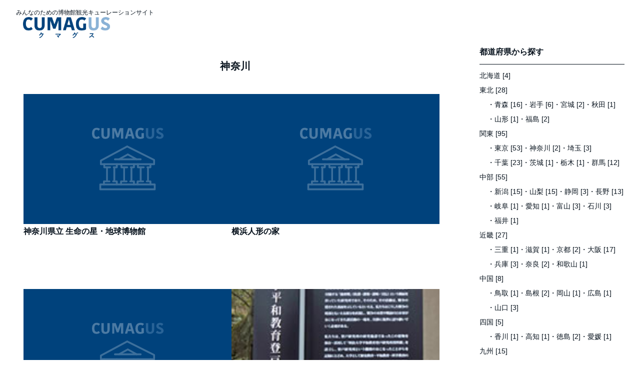

--- FILE ---
content_type: text/html; charset=utf-8
request_url: https://cumagus.jp/p/G-6MjEGyztG4yCez71070
body_size: 2096
content:
<!DOCTYPE html><html lang="ja"><head><title>CUMAGUS -クマグス- | 博物館情報を中心としたキュレーションサイト</title><link rel="icon" href="/favicon.ico"/><meta charSet="utf-8"/><meta name="viewport" content="width=device-width, initial-scale=1"/><meta name="description" content="「知」・「美」・「旅」・「食」 遊べる歴史との出会い。CUMAGUSは博物館情報を中心としたキュレーションサイトです。CUMAGUSで新しい感動と出会いましょう。"/><meta name="copyright" content="©yuzankaku All Rights Reserved."/><link rel="canonical" href="https://cumagus.jp/p/G-6MjEGyztG4yCez71070"/><link rel="preload" as="image" href="/static/images/logo1.png" fetchpriority="high"/><meta name="next-head-count" content="8"/><meta http-equiv="Content-Security-Policy" content="default-src &#x27;self&#x27;; img-src *; script-src &#x27;self&#x27; &#x27;unsafe-eval&#x27; &#x27;nonce-yS/mV2x5C4htYlJo0ftmwmvf1yJ5xqUqALtGmjywshQ=&#x27; https://*.googleapis.com; connect-src &#x27;self&#x27; https://www.google-analytics.com https://*.googleapis.com; worker-src blob:; style-src &#x27;self&#x27; &#x27;unsafe-inline&#x27;; font-src &#x27;self&#x27;; frame-src &#x27;self&#x27; https://www.google.com/ https://maps.google.co.jp https://www.youtube.com/;"/><link data-next-font="" rel="preconnect" href="/" crossorigin="anonymous"/><link nonce="yS/mV2x5C4htYlJo0ftmwmvf1yJ5xqUqALtGmjywshQ=" rel="preload" href="/_next/static/css/39a49abc9cd30a69.css" as="style"/><link nonce="yS/mV2x5C4htYlJo0ftmwmvf1yJ5xqUqALtGmjywshQ=" rel="stylesheet" href="/_next/static/css/39a49abc9cd30a69.css" data-n-g=""/><link nonce="yS/mV2x5C4htYlJo0ftmwmvf1yJ5xqUqALtGmjywshQ=" rel="preload" href="/_next/static/css/12de788de128766f.css" as="style"/><link nonce="yS/mV2x5C4htYlJo0ftmwmvf1yJ5xqUqALtGmjywshQ=" rel="stylesheet" href="/_next/static/css/12de788de128766f.css" data-n-p=""/><noscript data-n-css="yS/mV2x5C4htYlJo0ftmwmvf1yJ5xqUqALtGmjywshQ="></noscript><script defer="" nonce="yS/mV2x5C4htYlJo0ftmwmvf1yJ5xqUqALtGmjywshQ=" nomodule="" src="/_next/static/chunks/polyfills-78c92fac7aa8fdd8.js"></script><script src="/_next/static/chunks/webpack-b8f8d6679aaa5f42.js" nonce="yS/mV2x5C4htYlJo0ftmwmvf1yJ5xqUqALtGmjywshQ=" defer=""></script><script src="/_next/static/chunks/framework-454d74e694af5bc1.js" nonce="yS/mV2x5C4htYlJo0ftmwmvf1yJ5xqUqALtGmjywshQ=" defer=""></script><script src="/_next/static/chunks/main-b2f6baf5d7e573bb.js" nonce="yS/mV2x5C4htYlJo0ftmwmvf1yJ5xqUqALtGmjywshQ=" defer=""></script><script src="/_next/static/chunks/pages/_app-14bca261e8456cda.js" nonce="yS/mV2x5C4htYlJo0ftmwmvf1yJ5xqUqALtGmjywshQ=" defer=""></script><script src="/_next/static/chunks/220-beb26407e92f9bb6.js" nonce="yS/mV2x5C4htYlJo0ftmwmvf1yJ5xqUqALtGmjywshQ=" defer=""></script><script src="/_next/static/chunks/235-fc8370145b3947e7.js" nonce="yS/mV2x5C4htYlJo0ftmwmvf1yJ5xqUqALtGmjywshQ=" defer=""></script><script src="/_next/static/chunks/330-883ab4ee71b440ed.js" nonce="yS/mV2x5C4htYlJo0ftmwmvf1yJ5xqUqALtGmjywshQ=" defer=""></script><script src="/_next/static/chunks/666-a67396cb4e388958.js" nonce="yS/mV2x5C4htYlJo0ftmwmvf1yJ5xqUqALtGmjywshQ=" defer=""></script><script src="/_next/static/chunks/pages/p/%5Bkey%5D-3fc99b2874824e2c.js" nonce="yS/mV2x5C4htYlJo0ftmwmvf1yJ5xqUqALtGmjywshQ=" defer=""></script><script src="/_next/static/lMh_NvUDi2X_5SR-4CQkf/_buildManifest.js" nonce="yS/mV2x5C4htYlJo0ftmwmvf1yJ5xqUqALtGmjywshQ=" defer=""></script><script src="/_next/static/lMh_NvUDi2X_5SR-4CQkf/_ssgManifest.js" nonce="yS/mV2x5C4htYlJo0ftmwmvf1yJ5xqUqALtGmjywshQ=" defer=""></script></head><body><div id="__next"><div style="width:100%"><div class="styles_panel___cEBo"><div class="styles_header__4SDJb"><div class="styles_catchPhrase__6LUgv">みんなのための博物館観光キューレーションサイト</div><div><a href="/"><img alt="CUMAGUS" fetchpriority="high" width="202" height="42" decoding="async" data-nimg="1" style="color:transparent;object-fit:contain" src="/static/images/logo1.png"/></a></div></div><div class="styles_content__ZPNM2"><main class="styles_main__g9Nac"><div class="styles_container__GdRbH"><span style="display:inherit"><span style="display:inline-block;background-color:#000000;width:15px;height:15px;margin:2px;border-radius:100%;animation:react-spinners-BeatLoader-beat 0.7s 0s infinite linear;animation-fill-mode:both"></span><span style="display:inline-block;background-color:#000000;width:15px;height:15px;margin:2px;border-radius:100%;animation:react-spinners-BeatLoader-beat 0.7s 0.35s infinite linear;animation-fill-mode:both"></span><span style="display:inline-block;background-color:#000000;width:15px;height:15px;margin:2px;border-radius:100%;animation:react-spinners-BeatLoader-beat 0.7s 0s infinite linear;animation-fill-mode:both"></span></span></div></main></div><footer class="styles_footer__CVjV4"><div class="styles_links__J4sRJ"><a href="/policies/terms" target="_blank">利用規約</a>|<a href="/policies/privacy" target="_blank">プライバシーポリシー</a>|<a href="/about" target="_blank">サイトについて</a>|<a href="/contact" target="_blank">お問い合わせ</a></div><div class="styles_copyright__D7_YR"><span class="styles_name__af4Lu">©<!-- -->CUMAGUS</span></div></footer></div></div></div><script id="__NEXT_DATA__" type="application/json" nonce="yS/mV2x5C4htYlJo0ftmwmvf1yJ5xqUqALtGmjywshQ=">{"props":{"pageProps":{"tagkey":"G-6MjEGyztG4yCez71070"},"__N_SSP":true},"page":"/p/[key]","query":{"key":"G-6MjEGyztG4yCez71070"},"buildId":"lMh_NvUDi2X_5SR-4CQkf","isFallback":false,"gssp":true,"scriptLoader":[{"id":"load-ga-script","nonce":"yS/mV2x5C4htYlJo0ftmwmvf1yJ5xqUqALtGmjywshQ=","strategy":"afterInteractive","children":"\n                (function(w,d,s,l,i){w[l]=w[l]||[];w[l].push({'gtm.start':\n                new Date().getTime(),event:'gtm.js'});var f=d.getElementsByTagName(s)[0],\n                j=d.createElement(s),dl=l!='dataLayer'?'\u0026l='+l:'';j.async=true;j.src=\n                'https://www.googletagmanager.com/gtm.js?id='+i+dl;var n=d.querySelector('[nonce]');\n                n\u0026\u0026j.setAttribute('nonce',n.nonce||n.getAttribute('nonce'));f.parentNode.insertBefore(j,f);\n                })(window,document,'script','dataLayer','G-9FKJJJ3NQE');\n              "}]}</script></body></html>

--- FILE ---
content_type: text/css; charset=UTF-8
request_url: https://cumagus.jp/_next/static/css/12de788de128766f.css
body_size: 1779
content:
.styles_breadcrumb__2ZT_X{display:flex;align-items:center;color:#fff;background:#104e84;min-height:2rem;column-gap:.5rem;margin-bottom:1rem;padding:.25rem 1rem;font-size:.8rem}@media screen and (min-width:769px){.styles_breadcrumb__2ZT_X{padding:.25rem 2rem}}.styles_breadcrumb__2ZT_X .styles_link__NZi69{color:#fff}.styles_footer__CVjV4{width:100%;display:flex;flex-direction:column;align-items:center;margin:2rem 0}.styles_links__J4sRJ{display:flex;flex-wrap:wrap;column-gap:.25rem;width:350px;padding-bottom:1rem;color:#07121d;font-size:11px;text-align:center}.styles_copyright__D7_YR{width:100%;font-size:.8rem;text-align:center;padding:.5rem 0}.styles_name__af4Lu{color:#00305a;font-weight:700}.styles_footer__CVjV4 a{display:flex;justify-content:center;align-items:center;flex-grow:1;color:#07121d;text-decoration:none}.styles_footer__CVjV4 a:active,.styles_footer__CVjV4 a:focus,.styles_footer__CVjV4 a:hover{text-decoration:underline}.styles_header__4SDJb{width:100%;display:flex;flex-direction:column;row-gap:1rem;padding:1rem 2rem}.styles_header__4SDJb .styles_catchPhrase__6LUgv{font-size:.75rem}.styles_container__IkEx3{position:-webkit-sticky;position:sticky;row-gap:2rem;margin:0 1rem 0 2rem;top:1rem;height:100%;min-height:100%;min-width:290px;max-width:290px}.styles_container__IkEx3,.styles_content__Ge_LQ{display:flex;flex-direction:column}.styles_content__Ge_LQ .styles_title__Km1Pb{font-weight:700;padding-bottom:.75rem;border-bottom:1px solid #07121d}.styles_content__Ge_LQ .styles_items__SegjQ{padding-top:.5rem}.styles_content__Ge_LQ .styles_items__SegjQ .styles_item__PkkKL{font-size:.875rem;padding:.25rem 0}.styles_content__Ge_LQ .styles_items__SegjQ .styles_item__PkkKL .styles_link__9g5Ht{color:#07121d}.styles_content__Ge_LQ .styles_items__SegjQ .styles_child__4i0wT{margin-left:1rem;display:flex;flex-wrap:wrap;column-gap:.5rem}.styles_panel___cEBo{display:flex;flex-flow:column;min-height:100vh}.styles_content__ZPNM2{display:flex;flex:1 1;margin:auto}.styles_main__g9Nac{height:100%}.styles_links__1_443{display:flex;flex-wrap:wrap;column-gap:.25rem;width:100%;color:#07121d;font-size:11px;text-align:center;padding:1.5rem .5rem}.styles_copyright__24_41{width:100%;font-size:.8rem;text-align:center;padding:.5rem 0}.styles_name__grMR4{color:#00305a;font-weight:700}.styles_footer__xQ51v a{display:flex;justify-content:center;align-items:center;flex-grow:1;color:#07121d;text-decoration:none}.styles_footer__xQ51v a:active,.styles_footer__xQ51v a:focus,.styles_footer__xQ51v a:hover{text-decoration:underline}.styles_container__HJ5dd{position:fixed;top:0;right:0;left:0;bottom:0;z-index:200;background-color:#fff;display:flex;justify-content:center;width:100%;min-height:100%}.styles_container__HJ5dd .styles_content__xxPaF{display:flex;flex-direction:column;overflow-y:auto;position:relative;width:100%;height:100%}.styles_container__HJ5dd .styles_content__xxPaF .styles_header__oAaFD{display:inline-flex;align-items:center;justify-content:space-around;border-bottom:1px solid #e9e9e9}.styles_container__HJ5dd .styles_content__xxPaF .styles_header__oAaFD .styles_left__jUyT6{display:flex;padding:2rem 0;position:static}.styles_container__HJ5dd .styles_content__xxPaF .styles_header__oAaFD .styles_left__jUyT6 .styles_closeButton__HgOua{background:none;border:0;background-color:transparent}.styles_container__HJ5dd .styles_content__xxPaF .styles_header__oAaFD .styles_right__YPjYG{width:38px}.styles_searchBox__xlRn0 .styles_row__GcZQE{padding:.25rem 1rem .25rem 1.25rem;border-bottom:1px solid #e9e9e9}.styles_searchBox__xlRn0 .styles_title__8uYNg{font-weight:700;display:flex;justify-content:space-between;align-items:center;cursor:pointer;background:rgba(204,210,216,.2)}.styles_searchBox__xlRn0 .styles_items__yODVb .styles_link__pla_9{color:#07121d}.styles_searchBox__xlRn0 .styles_items__yODVb .styles_child__seNJV{margin-left:1rem}.styles_text__C0J6o{width:100%;text-align:center;padding:20px 0}.styles_container__vDzMG{display:flex;justify-content:center;width:100%;min-height:100%;height:93px}.styles_container__vDzMG .styles_header__B8ic7{width:100%;z-index:120;position:fixed;top:0;left:0;background-color:#fff;display:inline-flex;align-items:center;justify-content:space-around;border-bottom:1px solid #e9e9e9}.styles_container__vDzMG .styles_header__B8ic7 .styles_left__zCd_Y{display:flex;padding:2rem 0;position:static}.styles_container__vDzMG .styles_header__B8ic7 .styles_left__zCd_Y .styles_menuButton__jOcqM{background:none;border:0;background-color:transparent}.styles_container__vDzMG .styles_header__B8ic7 .styles_right__EX_B0{width:38px;display:flex;justify-content:flex-end}.styles_panel__it6_u{display:flex;flex-flow:column;min-height:100vh}.styles_content__5Pd63{display:flex;flex-direction:column;flex:1 1}.styles_main__p0_pI{height:100%}.styles_button__ZEFmR{width:100%;height:48px;position:relative;display:flex;align-items:center;justify-content:center;white-space:nowrap;font-size:1rem;font-weight:700;letter-spacing:.1em;border:1px solid #07121d;padding:0 1rem;background:#fff}.styles_button__ZEFmR:disabled{opacity:.6;cursor:auto}.styles_container__1p4r3{width:100vw;display:flex;flex-direction:column;align-items:center}.styles_code__r6JK6{font-weight:700;font-size:4rem;text-align:center;letter-spacing:.03em;color:#00427c;margin-top:4rem}@media screen and (min-width:769px){.styles_code__r6JK6{margin-top:6rem;font-size:5rem}}.styles_description__o7HMI{padding:0 2rem;text-align:center;letter-spacing:.03em}.styles_button__3rWBW{margin:2rem}@media screen and (min-width:769px){.styles_button__3rWBW{width:500px}}.styles_container__rUEPy{display:flex;cursor:pointer;position:relative}@media screen and (min-width:769px){.styles_container__rUEPy{flex-direction:column;width:416px;height:390px}}@media screen and (max-width:768px){.styles_container__rUEPy{width:100%;height:300px;border-bottom:1px solid #07121d;box-sizing:content-box}}.styles_backgroundImage__xIe_d{width:100%;position:relative}.styles_backgroundImage__xIe_d .styles_picture__trce_{min-height:260px;max-height:260px;height:260px;object-fit:cover;position:relative!important;width:100%}@media screen and (max-width:768px){.styles_backgroundImage__xIe_d .styles_picture__trce_{min-height:300px}.styles_gray__mpYUf{background-color:rgba(40,40,40,.6);position:absolute;top:0;left:0;width:100%;height:100%}}.styles_information__Szxuc{display:flex;flex-direction:column;justify-content:flex-end;color:#07121d}@media screen and (max-width:768px){.styles_information__Szxuc{padding:1rem;height:100%;position:absolute;color:#fff}}.styles_information__Szxuc .styles_title__bVCFW{font-weight:700;line-height:30px;word-break:break-all;text-overflow:ellipsis;overflow:hidden;display:-webkit-box;-webkit-box-orient:vertical;-webkit-line-clamp:2}@media screen and (max-width:768px){.styles_information__Szxuc .styles_title__bVCFW{font-size:1.25rem}}.styles_information__Szxuc .styles_museum__Emtli{padding-top:.5rem;font-size:1rem;font-weight:700;word-break:break-all;text-overflow:ellipsis;overflow:hidden}@supports(-webkit-line-clamp:1){.styles_information__Szxuc .styles_museum__Emtli{display:-webkit-box;-webkit-line-clamp:1;-webkit-box-orient:vertical}}@media screen and (min-width:769px){.styles_information__Szxuc .styles_museum__Emtli{font-size:.875rem;font-weight:300}}.styles_information__Szxuc .styles_ref__JLIMr{display:flex;align-items:center}@media screen and (min-width:769px){.styles_information__Szxuc .styles_ref__JLIMr{margin-top:.25rem}}.styles_information__Szxuc .styles_ref__JLIMr .styles_text__s1RHB{padding-left:.25rem;font-size:.75rem;line-height:20px}.styles_container__GdRbH{display:flex;justify-content:center;align-items:center;height:80vh}@media screen and (min-width:769px){.styles_container__GdRbH{width:912px}.styles_container__xznwT{min-width:912px}.styles_contents__F_090{display:flex;flex-wrap:wrap;column-gap:1rem;width:848px;margin:1rem 2rem}}.styles_contents__F_090 .styles_card___8eVU:hover{text-decoration:none}.styles_title__Mlmgq{padding:1.5rem 0;font-weight:700;font-size:1.25rem;text-align:center;line-height:2rem;letter-spacing:.03em}@media screen and (max-width:768px){.styles_title__Mlmgq{background:rgba(204,210,216,.2)}}.styles_none__i_0gB{padding:1.5rem 0;font-weight:700;font-size:1rem;text-align:center;line-height:2rem;letter-spacing:.03em}

--- FILE ---
content_type: text/css; charset=UTF-8
request_url: https://cumagus.jp/_next/static/css/a5546d458539fa39.css
body_size: 1853
content:
.styles_breadcrumb__2ZT_X{display:flex;align-items:center;color:#fff;background:#104e84;min-height:2rem;column-gap:.5rem;margin-bottom:1rem;padding:.25rem 1rem;font-size:.8rem}@media screen and (min-width:769px){.styles_breadcrumb__2ZT_X{padding:.25rem 2rem}}.styles_breadcrumb__2ZT_X .styles_link__NZi69{color:#fff}.styles_footer__CVjV4{width:100%;display:flex;flex-direction:column;align-items:center;margin:2rem 0}.styles_links__J4sRJ{display:flex;flex-wrap:wrap;column-gap:.25rem;width:350px;padding-bottom:1rem;color:#07121d;font-size:11px;text-align:center}.styles_copyright__D7_YR{width:100%;font-size:.8rem;text-align:center;padding:.5rem 0}.styles_name__af4Lu{color:#00305a;font-weight:700}.styles_footer__CVjV4 a{display:flex;justify-content:center;align-items:center;flex-grow:1;color:#07121d;text-decoration:none}.styles_footer__CVjV4 a:active,.styles_footer__CVjV4 a:focus,.styles_footer__CVjV4 a:hover{text-decoration:underline}.styles_header__4SDJb{width:100%;display:flex;flex-direction:column;row-gap:1rem;padding:1rem 2rem}.styles_header__4SDJb .styles_catchPhrase__6LUgv{font-size:.75rem}.styles_container__IkEx3{position:-webkit-sticky;position:sticky;row-gap:2rem;margin:0 1rem 0 2rem;top:1rem;height:100%;min-height:100%;min-width:290px;max-width:290px}.styles_container__IkEx3,.styles_content__Ge_LQ{display:flex;flex-direction:column}.styles_content__Ge_LQ .styles_title__Km1Pb{font-weight:700;padding-bottom:.75rem;border-bottom:1px solid #07121d}.styles_content__Ge_LQ .styles_items__SegjQ{padding-top:.5rem}.styles_content__Ge_LQ .styles_items__SegjQ .styles_item__PkkKL{font-size:.875rem;padding:.25rem 0}.styles_content__Ge_LQ .styles_items__SegjQ .styles_item__PkkKL .styles_link__9g5Ht{color:#07121d}.styles_content__Ge_LQ .styles_items__SegjQ .styles_child__4i0wT{margin-left:1rem;display:flex;flex-wrap:wrap;column-gap:.5rem}.styles_panel___cEBo{display:flex;flex-flow:column;min-height:100vh}.styles_content__ZPNM2{display:flex;flex:1 1;margin:auto}.styles_main__g9Nac{height:100%}.styles_links__1_443{display:flex;flex-wrap:wrap;column-gap:.25rem;width:100%;color:#07121d;font-size:11px;text-align:center;padding:1.5rem .5rem}.styles_copyright__24_41{width:100%;font-size:.8rem;text-align:center;padding:.5rem 0}.styles_name__grMR4{color:#00305a;font-weight:700}.styles_footer__xQ51v a{display:flex;justify-content:center;align-items:center;flex-grow:1;color:#07121d;text-decoration:none}.styles_footer__xQ51v a:active,.styles_footer__xQ51v a:focus,.styles_footer__xQ51v a:hover{text-decoration:underline}.styles_container__HJ5dd{position:fixed;top:0;right:0;left:0;bottom:0;z-index:200;background-color:#fff;display:flex;justify-content:center;width:100%;min-height:100%}.styles_container__HJ5dd .styles_content__xxPaF{display:flex;flex-direction:column;overflow-y:auto;position:relative;width:100%;height:100%}.styles_container__HJ5dd .styles_content__xxPaF .styles_header__oAaFD{display:inline-flex;align-items:center;justify-content:space-around;border-bottom:1px solid #e9e9e9}.styles_container__HJ5dd .styles_content__xxPaF .styles_header__oAaFD .styles_left__jUyT6{display:flex;padding:2rem 0;position:static}.styles_container__HJ5dd .styles_content__xxPaF .styles_header__oAaFD .styles_left__jUyT6 .styles_closeButton__HgOua{background:none;border:0;background-color:transparent}.styles_container__HJ5dd .styles_content__xxPaF .styles_header__oAaFD .styles_right__YPjYG{width:38px}.styles_searchBox__xlRn0 .styles_row__GcZQE{padding:.25rem 1rem .25rem 1.25rem;border-bottom:1px solid #e9e9e9}.styles_searchBox__xlRn0 .styles_title__8uYNg{font-weight:700;display:flex;justify-content:space-between;align-items:center;cursor:pointer;background:rgba(204,210,216,.2)}.styles_searchBox__xlRn0 .styles_items__yODVb .styles_link__pla_9{color:#07121d}.styles_searchBox__xlRn0 .styles_items__yODVb .styles_child__seNJV{margin-left:1rem}.styles_text__C0J6o{width:100%;text-align:center;padding:20px 0}.styles_container__vDzMG{display:flex;justify-content:center;width:100%;min-height:100%;height:93px}.styles_container__vDzMG .styles_header__B8ic7{width:100%;z-index:120;position:fixed;top:0;left:0;background-color:#fff;display:inline-flex;align-items:center;justify-content:space-around;border-bottom:1px solid #e9e9e9}.styles_container__vDzMG .styles_header__B8ic7 .styles_left__zCd_Y{display:flex;padding:2rem 0;position:static}.styles_container__vDzMG .styles_header__B8ic7 .styles_left__zCd_Y .styles_menuButton__jOcqM{background:none;border:0;background-color:transparent}.styles_container__vDzMG .styles_header__B8ic7 .styles_right__EX_B0{width:38px;display:flex;justify-content:flex-end}.styles_panel__it6_u{display:flex;flex-flow:column;min-height:100vh}.styles_content__5Pd63{display:flex;flex-direction:column;flex:1 1}.styles_main__p0_pI{height:100%}.styles_container__GdRbH{display:flex;justify-content:center;align-items:center;height:80vh}@media screen and (min-width:769px){.styles_container__GdRbH{width:912px}}.styles_container__rUEPy{display:flex;cursor:pointer;position:relative}@media screen and (min-width:769px){.styles_container__rUEPy{flex-direction:column;width:416px;height:390px}}@media screen and (max-width:768px){.styles_container__rUEPy{width:100%;height:300px;border-bottom:1px solid #07121d;box-sizing:content-box}}.styles_backgroundImage__xIe_d{width:100%;position:relative}.styles_backgroundImage__xIe_d .styles_picture__trce_{min-height:260px;max-height:260px;height:260px;object-fit:cover;position:relative!important;width:100%}@media screen and (max-width:768px){.styles_backgroundImage__xIe_d .styles_picture__trce_{min-height:300px}.styles_gray__mpYUf{background-color:rgba(40,40,40,.6);position:absolute;top:0;left:0;width:100%;height:100%}}.styles_information__Szxuc{display:flex;flex-direction:column;justify-content:flex-end;color:#07121d}@media screen and (max-width:768px){.styles_information__Szxuc{padding:1rem;height:100%;position:absolute;color:#fff}}.styles_information__Szxuc .styles_title__bVCFW{font-weight:700;line-height:30px;word-break:break-all;text-overflow:ellipsis;overflow:hidden;display:-webkit-box;-webkit-box-orient:vertical;-webkit-line-clamp:2}@media screen and (max-width:768px){.styles_information__Szxuc .styles_title__bVCFW{font-size:1.25rem}}.styles_information__Szxuc .styles_museum__Emtli{padding-top:.5rem;font-size:1rem;font-weight:700;word-break:break-all;text-overflow:ellipsis;overflow:hidden}@supports(-webkit-line-clamp:1){.styles_information__Szxuc .styles_museum__Emtli{display:-webkit-box;-webkit-line-clamp:1;-webkit-box-orient:vertical}}@media screen and (min-width:769px){.styles_information__Szxuc .styles_museum__Emtli{font-size:.875rem;font-weight:300}}.styles_information__Szxuc .styles_ref__JLIMr{display:flex;align-items:center}@media screen and (min-width:769px){.styles_information__Szxuc .styles_ref__JLIMr{margin-top:.25rem}}.styles_information__Szxuc .styles_ref__JLIMr .styles_text__s1RHB{padding-left:.25rem;font-size:.75rem;line-height:20px}.styles_button__bQU1m{width:100%;height:48px;position:relative;display:flex;align-items:center;justify-content:center;font-size:1rem;font-weight:700;letter-spacing:.1em;border-style:solid;border-width:2px;box-sizing:border-box;box-shadow:0 2px 8px rgba(0,0,0,.1)}.styles_button__bQU1m:disabled{opacity:.6;cursor:auto}.styles_blue__UZEzO{background-color:#7da7c5;color:#fff;border-color:#7da7c5;padding:0 1rem}.styles_green__6doum{background-color:#009191;color:#fff;border-color:#009191;padding:0 1rem}@media screen and (min-width:769px){.styles_contents__I15m3{margin:0 2rem;display:flex;flex-wrap:wrap;column-gap:1rem;width:848px}}.styles_card__XUD_X:hover{text-decoration:none}.styles_viewButton__3U5rc{margin:2rem 1rem}@media screen and (min-width:769px){.styles_viewButton__3U5rc{margin:0 2rem 2rem}}.styles_button__ZEFmR{width:100%;height:48px;position:relative;display:flex;align-items:center;justify-content:center;white-space:nowrap;font-size:1rem;font-weight:700;letter-spacing:.1em;border:1px solid #07121d;padding:0 1rem;background:#fff}.styles_button__ZEFmR:disabled{opacity:.6;cursor:auto}.styles_container__1p4r3{width:100vw;display:flex;flex-direction:column;align-items:center}.styles_code__r6JK6{font-weight:700;font-size:4rem;text-align:center;letter-spacing:.03em;color:#00427c;margin-top:4rem}@media screen and (min-width:769px){.styles_code__r6JK6{margin-top:6rem;font-size:5rem}}.styles_description__o7HMI{padding:0 2rem;text-align:center;letter-spacing:.03em}.styles_button__3rWBW{margin:2rem}@media screen and (min-width:769px){.styles_button__3rWBW{width:500px}}

--- FILE ---
content_type: text/css; charset=UTF-8
request_url: https://cumagus.jp/_next/static/css/12de788de128766f.css
body_size: 1779
content:
.styles_breadcrumb__2ZT_X{display:flex;align-items:center;color:#fff;background:#104e84;min-height:2rem;column-gap:.5rem;margin-bottom:1rem;padding:.25rem 1rem;font-size:.8rem}@media screen and (min-width:769px){.styles_breadcrumb__2ZT_X{padding:.25rem 2rem}}.styles_breadcrumb__2ZT_X .styles_link__NZi69{color:#fff}.styles_footer__CVjV4{width:100%;display:flex;flex-direction:column;align-items:center;margin:2rem 0}.styles_links__J4sRJ{display:flex;flex-wrap:wrap;column-gap:.25rem;width:350px;padding-bottom:1rem;color:#07121d;font-size:11px;text-align:center}.styles_copyright__D7_YR{width:100%;font-size:.8rem;text-align:center;padding:.5rem 0}.styles_name__af4Lu{color:#00305a;font-weight:700}.styles_footer__CVjV4 a{display:flex;justify-content:center;align-items:center;flex-grow:1;color:#07121d;text-decoration:none}.styles_footer__CVjV4 a:active,.styles_footer__CVjV4 a:focus,.styles_footer__CVjV4 a:hover{text-decoration:underline}.styles_header__4SDJb{width:100%;display:flex;flex-direction:column;row-gap:1rem;padding:1rem 2rem}.styles_header__4SDJb .styles_catchPhrase__6LUgv{font-size:.75rem}.styles_container__IkEx3{position:-webkit-sticky;position:sticky;row-gap:2rem;margin:0 1rem 0 2rem;top:1rem;height:100%;min-height:100%;min-width:290px;max-width:290px}.styles_container__IkEx3,.styles_content__Ge_LQ{display:flex;flex-direction:column}.styles_content__Ge_LQ .styles_title__Km1Pb{font-weight:700;padding-bottom:.75rem;border-bottom:1px solid #07121d}.styles_content__Ge_LQ .styles_items__SegjQ{padding-top:.5rem}.styles_content__Ge_LQ .styles_items__SegjQ .styles_item__PkkKL{font-size:.875rem;padding:.25rem 0}.styles_content__Ge_LQ .styles_items__SegjQ .styles_item__PkkKL .styles_link__9g5Ht{color:#07121d}.styles_content__Ge_LQ .styles_items__SegjQ .styles_child__4i0wT{margin-left:1rem;display:flex;flex-wrap:wrap;column-gap:.5rem}.styles_panel___cEBo{display:flex;flex-flow:column;min-height:100vh}.styles_content__ZPNM2{display:flex;flex:1 1;margin:auto}.styles_main__g9Nac{height:100%}.styles_links__1_443{display:flex;flex-wrap:wrap;column-gap:.25rem;width:100%;color:#07121d;font-size:11px;text-align:center;padding:1.5rem .5rem}.styles_copyright__24_41{width:100%;font-size:.8rem;text-align:center;padding:.5rem 0}.styles_name__grMR4{color:#00305a;font-weight:700}.styles_footer__xQ51v a{display:flex;justify-content:center;align-items:center;flex-grow:1;color:#07121d;text-decoration:none}.styles_footer__xQ51v a:active,.styles_footer__xQ51v a:focus,.styles_footer__xQ51v a:hover{text-decoration:underline}.styles_container__HJ5dd{position:fixed;top:0;right:0;left:0;bottom:0;z-index:200;background-color:#fff;display:flex;justify-content:center;width:100%;min-height:100%}.styles_container__HJ5dd .styles_content__xxPaF{display:flex;flex-direction:column;overflow-y:auto;position:relative;width:100%;height:100%}.styles_container__HJ5dd .styles_content__xxPaF .styles_header__oAaFD{display:inline-flex;align-items:center;justify-content:space-around;border-bottom:1px solid #e9e9e9}.styles_container__HJ5dd .styles_content__xxPaF .styles_header__oAaFD .styles_left__jUyT6{display:flex;padding:2rem 0;position:static}.styles_container__HJ5dd .styles_content__xxPaF .styles_header__oAaFD .styles_left__jUyT6 .styles_closeButton__HgOua{background:none;border:0;background-color:transparent}.styles_container__HJ5dd .styles_content__xxPaF .styles_header__oAaFD .styles_right__YPjYG{width:38px}.styles_searchBox__xlRn0 .styles_row__GcZQE{padding:.25rem 1rem .25rem 1.25rem;border-bottom:1px solid #e9e9e9}.styles_searchBox__xlRn0 .styles_title__8uYNg{font-weight:700;display:flex;justify-content:space-between;align-items:center;cursor:pointer;background:rgba(204,210,216,.2)}.styles_searchBox__xlRn0 .styles_items__yODVb .styles_link__pla_9{color:#07121d}.styles_searchBox__xlRn0 .styles_items__yODVb .styles_child__seNJV{margin-left:1rem}.styles_text__C0J6o{width:100%;text-align:center;padding:20px 0}.styles_container__vDzMG{display:flex;justify-content:center;width:100%;min-height:100%;height:93px}.styles_container__vDzMG .styles_header__B8ic7{width:100%;z-index:120;position:fixed;top:0;left:0;background-color:#fff;display:inline-flex;align-items:center;justify-content:space-around;border-bottom:1px solid #e9e9e9}.styles_container__vDzMG .styles_header__B8ic7 .styles_left__zCd_Y{display:flex;padding:2rem 0;position:static}.styles_container__vDzMG .styles_header__B8ic7 .styles_left__zCd_Y .styles_menuButton__jOcqM{background:none;border:0;background-color:transparent}.styles_container__vDzMG .styles_header__B8ic7 .styles_right__EX_B0{width:38px;display:flex;justify-content:flex-end}.styles_panel__it6_u{display:flex;flex-flow:column;min-height:100vh}.styles_content__5Pd63{display:flex;flex-direction:column;flex:1 1}.styles_main__p0_pI{height:100%}.styles_button__ZEFmR{width:100%;height:48px;position:relative;display:flex;align-items:center;justify-content:center;white-space:nowrap;font-size:1rem;font-weight:700;letter-spacing:.1em;border:1px solid #07121d;padding:0 1rem;background:#fff}.styles_button__ZEFmR:disabled{opacity:.6;cursor:auto}.styles_container__1p4r3{width:100vw;display:flex;flex-direction:column;align-items:center}.styles_code__r6JK6{font-weight:700;font-size:4rem;text-align:center;letter-spacing:.03em;color:#00427c;margin-top:4rem}@media screen and (min-width:769px){.styles_code__r6JK6{margin-top:6rem;font-size:5rem}}.styles_description__o7HMI{padding:0 2rem;text-align:center;letter-spacing:.03em}.styles_button__3rWBW{margin:2rem}@media screen and (min-width:769px){.styles_button__3rWBW{width:500px}}.styles_container__rUEPy{display:flex;cursor:pointer;position:relative}@media screen and (min-width:769px){.styles_container__rUEPy{flex-direction:column;width:416px;height:390px}}@media screen and (max-width:768px){.styles_container__rUEPy{width:100%;height:300px;border-bottom:1px solid #07121d;box-sizing:content-box}}.styles_backgroundImage__xIe_d{width:100%;position:relative}.styles_backgroundImage__xIe_d .styles_picture__trce_{min-height:260px;max-height:260px;height:260px;object-fit:cover;position:relative!important;width:100%}@media screen and (max-width:768px){.styles_backgroundImage__xIe_d .styles_picture__trce_{min-height:300px}.styles_gray__mpYUf{background-color:rgba(40,40,40,.6);position:absolute;top:0;left:0;width:100%;height:100%}}.styles_information__Szxuc{display:flex;flex-direction:column;justify-content:flex-end;color:#07121d}@media screen and (max-width:768px){.styles_information__Szxuc{padding:1rem;height:100%;position:absolute;color:#fff}}.styles_information__Szxuc .styles_title__bVCFW{font-weight:700;line-height:30px;word-break:break-all;text-overflow:ellipsis;overflow:hidden;display:-webkit-box;-webkit-box-orient:vertical;-webkit-line-clamp:2}@media screen and (max-width:768px){.styles_information__Szxuc .styles_title__bVCFW{font-size:1.25rem}}.styles_information__Szxuc .styles_museum__Emtli{padding-top:.5rem;font-size:1rem;font-weight:700;word-break:break-all;text-overflow:ellipsis;overflow:hidden}@supports(-webkit-line-clamp:1){.styles_information__Szxuc .styles_museum__Emtli{display:-webkit-box;-webkit-line-clamp:1;-webkit-box-orient:vertical}}@media screen and (min-width:769px){.styles_information__Szxuc .styles_museum__Emtli{font-size:.875rem;font-weight:300}}.styles_information__Szxuc .styles_ref__JLIMr{display:flex;align-items:center}@media screen and (min-width:769px){.styles_information__Szxuc .styles_ref__JLIMr{margin-top:.25rem}}.styles_information__Szxuc .styles_ref__JLIMr .styles_text__s1RHB{padding-left:.25rem;font-size:.75rem;line-height:20px}.styles_container__GdRbH{display:flex;justify-content:center;align-items:center;height:80vh}@media screen and (min-width:769px){.styles_container__GdRbH{width:912px}.styles_container__xznwT{min-width:912px}.styles_contents__F_090{display:flex;flex-wrap:wrap;column-gap:1rem;width:848px;margin:1rem 2rem}}.styles_contents__F_090 .styles_card___8eVU:hover{text-decoration:none}.styles_title__Mlmgq{padding:1.5rem 0;font-weight:700;font-size:1.25rem;text-align:center;line-height:2rem;letter-spacing:.03em}@media screen and (max-width:768px){.styles_title__Mlmgq{background:rgba(204,210,216,.2)}}.styles_none__i_0gB{padding:1.5rem 0;font-weight:700;font-size:1rem;text-align:center;line-height:2rem;letter-spacing:.03em}

--- FILE ---
content_type: text/css; charset=UTF-8
request_url: https://cumagus.jp/_next/static/css/24a1f66d1c1ab737.css
body_size: 2226
content:
.styles_breadcrumb__2ZT_X{display:flex;align-items:center;color:#fff;background:#104e84;min-height:2rem;column-gap:.5rem;margin-bottom:1rem;padding:.25rem 1rem;font-size:.8rem}@media screen and (min-width:769px){.styles_breadcrumb__2ZT_X{padding:.25rem 2rem}}.styles_breadcrumb__2ZT_X .styles_link__NZi69{color:#fff}.styles_footer__CVjV4{width:100%;display:flex;flex-direction:column;align-items:center;margin:2rem 0}.styles_links__J4sRJ{display:flex;flex-wrap:wrap;column-gap:.25rem;width:350px;padding-bottom:1rem;color:#07121d;font-size:11px;text-align:center}.styles_copyright__D7_YR{width:100%;font-size:.8rem;text-align:center;padding:.5rem 0}.styles_name__af4Lu{color:#00305a;font-weight:700}.styles_footer__CVjV4 a{display:flex;justify-content:center;align-items:center;flex-grow:1;color:#07121d;text-decoration:none}.styles_footer__CVjV4 a:active,.styles_footer__CVjV4 a:focus,.styles_footer__CVjV4 a:hover{text-decoration:underline}.styles_header__4SDJb{width:100%;display:flex;flex-direction:column;row-gap:1rem;padding:1rem 2rem}.styles_header__4SDJb .styles_catchPhrase__6LUgv{font-size:.75rem}.styles_container__IkEx3{position:-webkit-sticky;position:sticky;row-gap:2rem;margin:0 1rem 0 2rem;top:1rem;height:100%;min-height:100%;min-width:290px;max-width:290px}.styles_container__IkEx3,.styles_content__Ge_LQ{display:flex;flex-direction:column}.styles_content__Ge_LQ .styles_title__Km1Pb{font-weight:700;padding-bottom:.75rem;border-bottom:1px solid #07121d}.styles_content__Ge_LQ .styles_items__SegjQ{padding-top:.5rem}.styles_content__Ge_LQ .styles_items__SegjQ .styles_item__PkkKL{font-size:.875rem;padding:.25rem 0}.styles_content__Ge_LQ .styles_items__SegjQ .styles_item__PkkKL .styles_link__9g5Ht{color:#07121d}.styles_content__Ge_LQ .styles_items__SegjQ .styles_child__4i0wT{margin-left:1rem;display:flex;flex-wrap:wrap;column-gap:.5rem}.styles_panel___cEBo{display:flex;flex-flow:column;min-height:100vh}.styles_content__ZPNM2{display:flex;flex:1 1;margin:auto}.styles_main__g9Nac{height:100%}.styles_links__1_443{display:flex;flex-wrap:wrap;column-gap:.25rem;width:100%;color:#07121d;font-size:11px;text-align:center;padding:1.5rem .5rem}.styles_copyright__24_41{width:100%;font-size:.8rem;text-align:center;padding:.5rem 0}.styles_name__grMR4{color:#00305a;font-weight:700}.styles_footer__xQ51v a{display:flex;justify-content:center;align-items:center;flex-grow:1;color:#07121d;text-decoration:none}.styles_footer__xQ51v a:active,.styles_footer__xQ51v a:focus,.styles_footer__xQ51v a:hover{text-decoration:underline}.styles_container__HJ5dd{position:fixed;top:0;right:0;left:0;bottom:0;z-index:200;background-color:#fff;display:flex;justify-content:center;width:100%;min-height:100%}.styles_container__HJ5dd .styles_content__xxPaF{display:flex;flex-direction:column;overflow-y:auto;position:relative;width:100%;height:100%}.styles_container__HJ5dd .styles_content__xxPaF .styles_header__oAaFD{display:inline-flex;align-items:center;justify-content:space-around;border-bottom:1px solid #e9e9e9}.styles_container__HJ5dd .styles_content__xxPaF .styles_header__oAaFD .styles_left__jUyT6{display:flex;padding:2rem 0;position:static}.styles_container__HJ5dd .styles_content__xxPaF .styles_header__oAaFD .styles_left__jUyT6 .styles_closeButton__HgOua{background:none;border:0;background-color:transparent}.styles_container__HJ5dd .styles_content__xxPaF .styles_header__oAaFD .styles_right__YPjYG{width:38px}.styles_searchBox__xlRn0 .styles_row__GcZQE{padding:.25rem 1rem .25rem 1.25rem;border-bottom:1px solid #e9e9e9}.styles_searchBox__xlRn0 .styles_title__8uYNg{font-weight:700;display:flex;justify-content:space-between;align-items:center;cursor:pointer;background:rgba(204,210,216,.2)}.styles_searchBox__xlRn0 .styles_items__yODVb .styles_link__pla_9{color:#07121d}.styles_searchBox__xlRn0 .styles_items__yODVb .styles_child__seNJV{margin-left:1rem}.styles_text__C0J6o{width:100%;text-align:center;padding:20px 0}.styles_container__vDzMG{display:flex;justify-content:center;width:100%;min-height:100%;height:93px}.styles_container__vDzMG .styles_header__B8ic7{width:100%;z-index:120;position:fixed;top:0;left:0;background-color:#fff;display:inline-flex;align-items:center;justify-content:space-around;border-bottom:1px solid #e9e9e9}.styles_container__vDzMG .styles_header__B8ic7 .styles_left__zCd_Y{display:flex;padding:2rem 0;position:static}.styles_container__vDzMG .styles_header__B8ic7 .styles_left__zCd_Y .styles_menuButton__jOcqM{background:none;border:0;background-color:transparent}.styles_container__vDzMG .styles_header__B8ic7 .styles_right__EX_B0{width:38px;display:flex;justify-content:flex-end}.styles_panel__it6_u{display:flex;flex-flow:column;min-height:100vh}.styles_content__5Pd63{display:flex;flex-direction:column;flex:1 1}.styles_main__p0_pI{height:100%}.styles_container__rUEPy{display:flex;cursor:pointer;position:relative}@media screen and (min-width:769px){.styles_container__rUEPy{flex-direction:column;width:416px;height:390px}}@media screen and (max-width:768px){.styles_container__rUEPy{width:100%;height:300px;border-bottom:1px solid #07121d;box-sizing:content-box}}.styles_backgroundImage__xIe_d{width:100%;position:relative}.styles_backgroundImage__xIe_d .styles_picture__trce_{min-height:260px;max-height:260px;height:260px;object-fit:cover;position:relative!important;width:100%}@media screen and (max-width:768px){.styles_backgroundImage__xIe_d .styles_picture__trce_{min-height:300px}.styles_gray__mpYUf{background-color:rgba(40,40,40,.6);position:absolute;top:0;left:0;width:100%;height:100%}}.styles_information__Szxuc{display:flex;flex-direction:column;justify-content:flex-end;color:#07121d}@media screen and (max-width:768px){.styles_information__Szxuc{padding:1rem;height:100%;position:absolute;color:#fff}}.styles_information__Szxuc .styles_title__bVCFW{font-weight:700;line-height:30px;word-break:break-all;text-overflow:ellipsis;overflow:hidden;display:-webkit-box;-webkit-box-orient:vertical;-webkit-line-clamp:2}@media screen and (max-width:768px){.styles_information__Szxuc .styles_title__bVCFW{font-size:1.25rem}}.styles_information__Szxuc .styles_museum__Emtli{padding-top:.5rem;font-size:1rem;font-weight:700;word-break:break-all;text-overflow:ellipsis;overflow:hidden}@supports(-webkit-line-clamp:1){.styles_information__Szxuc .styles_museum__Emtli{display:-webkit-box;-webkit-line-clamp:1;-webkit-box-orient:vertical}}@media screen and (min-width:769px){.styles_information__Szxuc .styles_museum__Emtli{font-size:.875rem;font-weight:300}}.styles_information__Szxuc .styles_ref__JLIMr{display:flex;align-items:center}@media screen and (min-width:769px){.styles_information__Szxuc .styles_ref__JLIMr{margin-top:.25rem}}.styles_information__Szxuc .styles_ref__JLIMr .styles_text__s1RHB{padding-left:.25rem;font-size:.75rem;line-height:20px}.styles_parts__Rl3df{width:100%;padding:0;display:inline-flex;align-self:flex-start;justify-content:center;column-gap:1rem}.styles_parts__Rl3df>li{list-style:none}@media screen and (max-width:768px){.styles_parts__Rl3df{margin-left:0}}.styles_shareButton__i3wex{display:flex;flex-wrap:wrap;width:38px;height:38px;align-items:center;justify-content:center}.styles_container__M_SFB{display:flex;cursor:pointer;position:relative}.styles_text__WpXSz{padding-left:4px;font-size:.8rem;color:#9199a1}@media screen and (min-width:769px){.styles_container__xdyQW{min-width:912px;max-width:912px}}.styles_contents__k558W{padding:1rem;word-break:break-all}.styles_title__3VQbE{font-weight:700;font-size:1.25rem;line-height:2rem;letter-spacing:.03em}.styles_publishData__0mOAl{padding:.5rem 0;font-size:.75rem;line-height:1.2rem;letter-spacing:.03em;color:#07121d}.styles_publishData__0mOAl .styles_publishedAt__Jg9w0{padding-top:0}.styles_mainImage__k1Bra{border:1px solid #d3d3d3;display:flex;justify-content:center;align-items:center;position:relative!important}.styles_mainImage__k1Bra .styles_picture__SURhK{min-height:auto;object-fit:cover;position:relative!important;width:100%}.styles_tags__dH7WC{padding-top:1rem;display:inline-flex;column-gap:1rem;flex-wrap:wrap}.styles_description__uV7nI{padding-top:1.5rem;font-size:1rem;word-break:break-all;line-height:1.5rem;letter-spacing:.03em;color:#07121d}@media screen and (min-width:769px){.styles_description__uV7nI{max-width:912px}}@media screen and (max-width:768px){.styles_description__uV7nI{width:100%}}.styles_description__uV7nI p{margin-bottom:.25rem}.styles_description__uV7nI img{min-width:100%;max-width:100%;height:auto;object-fit:contain}.styles_description__uV7nI iframe{width:100%;aspect-ratio:16/9}.styles_more__BxXj8{margin:1rem 0}.styles_ad__7mLCR{margin:2rem 0 1rem}@media screen and (min-width:769px){.styles_information__JTvwV{padding:0 1rem}}.styles_information__JTvwV .styles_title__3VQbE{padding:.3rem 1rem;font-size:1rem;background:rgba(204,210,216,.2)}.styles_information__JTvwV .styles_map___BsXV{padding:1rem}@media screen and (min-width:769px){.styles_information__JTvwV .styles_map___BsXV{padding:1rem 0}}.styles_recommend__X6fGU{margin-top:1rem}@media screen and (min-width:769px){.styles_recommend__X6fGU{min-width:912px}}.styles_recommend__X6fGU .styles_title__3VQbE{text-align:center}@media screen and (min-width:769px){.styles_recommend__X6fGU .styles_view__etdET{display:flex;flex-wrap:wrap;column-gap:1rem;width:848px;margin:1rem}}.styles_recommend__X6fGU .styles_view__etdET .styles_card__OXpRQ:hover{text-decoration:none}.styles_recommend__X6fGU .styles_more__BxXj8{padding:1rem}.styles_recommend__X6fGU .styles_ad__7mLCR{padding:0 1rem}.styles_share__IvCZl{margin-top:2rem}.styles_container__GdRbH{display:flex;justify-content:center;align-items:center;height:80vh}@media screen and (min-width:769px){.styles_container__GdRbH{width:912px}}.styles_button__ZEFmR{width:100%;height:48px;position:relative;display:flex;align-items:center;justify-content:center;white-space:nowrap;font-size:1rem;font-weight:700;letter-spacing:.1em;border:1px solid #07121d;padding:0 1rem;background:#fff}.styles_button__ZEFmR:disabled{opacity:.6;cursor:auto}.styles_container__1p4r3{width:100vw;display:flex;flex-direction:column;align-items:center}.styles_code__r6JK6{font-weight:700;font-size:4rem;text-align:center;letter-spacing:.03em;color:#00427c;margin-top:4rem}@media screen and (min-width:769px){.styles_code__r6JK6{margin-top:6rem;font-size:5rem}}.styles_description__o7HMI{padding:0 2rem;text-align:center;letter-spacing:.03em}.styles_button__3rWBW{margin:2rem}@media screen and (min-width:769px){.styles_button__3rWBW{width:500px}}

--- FILE ---
content_type: application/javascript; charset=UTF-8
request_url: https://cumagus.jp/_next/static/chunks/pages/museums/%5Bid%5D-0f2307a761a253cd.js
body_size: 1956
content:
(self.webpackChunk_N_E=self.webpackChunk_N_E||[]).push([[542],{3276:function(e,s,t){(window.__NEXT_P=window.__NEXT_P||[]).push(["/museums/[id]",function(){return t(4032)}])},4032:function(e,s,t){"use strict";t.r(s),t.d(s,{__N_SSP:function(){return E},default:function(){return P}});var i=t(2322),a=t(235),n=t(7007),c=t(3255),r=t(5666),l=t(7729),d=t.n(l),m=t(6577),o=t.n(m),u=t(9097),_=t.n(u),h=t(5632),j=t(3974),x=t(845),p=t(9887),f=t(1228),v=t(9302),N=t(50),g=t(3314),y=t(2687),w=t(6933),b=t.n(w);let U=e=>{var s;let{museum:t,description:a}=e,n=(0,h.useRouter)(),c=(0,N.w)()?274:400,r=window.location.origin?window.location.origin:"https://cumagus.jp",l=[];(null===(s=t.prefectures)||void 0===s?void 0:s.key)&&l.push(t.prefectures);let m=l.concat(t.tags||[]),u="CUMAGUSで『".concat(t.name,"』をチェックしよう！");return(0,i.jsxs)(i.Fragment,{children:[(0,i.jsx)(d(),{children:(0,i.jsx)("meta",{httpEquiv:"Content-Security-Policy",content:"upgrade-insecure-requests"})}),(0,i.jsx)(f.Z,{url:"".concat("https://cumagus.jp").concat(decodeURI(n.asPath)),title:u,description:a}),(0,i.jsxs)("div",{className:b().container,children:[(0,i.jsxs)("div",{className:b().contents,children:[(0,i.jsx)("h1",{className:b().title,children:t.name}),(0,i.jsx)("div",{className:b().mainImage,children:t.imageUrl?(0,i.jsx)(o(),{src:t.imageUrl,alt:t.name,fill:!0,className:b().picture,priority:!0}):(0,i.jsx)("img",{src:(0,y.E)("museum"),alt:t.name,className:b().picture})}),(0,i.jsx)("div",{className:b().tags,children:m.map((e,s)=>(0,i.jsx)(v.V,{tag:e},s))}),(0,i.jsx)("div",{className:b().description,children:(0,i.jsx)("div",{dangerouslySetInnerHTML:{__html:"".concat(t.description||"")}})})]}),(0,i.jsxs)("div",{className:b().information,children:[(0,i.jsx)("div",{className:b().title,children:"住所"}),(0,i.jsx)("div",{className:b().contents,children:t.address})]}),(0,i.jsxs)("div",{className:b().information,children:[(0,i.jsx)("div",{className:b().title,children:"電話番号"}),(0,i.jsx)("div",{className:b().contents,children:t.tel})]}),(0,i.jsxs)("div",{className:b().information,children:[(0,i.jsx)("div",{className:b().title,children:"アクセス"}),(0,i.jsx)("div",{className:b().map,dangerouslySetInnerHTML:{__html:'<iframe width="100%" height="'.concat(c,'" src="https://maps.google.co.jp/maps?q=').concat(t.address,'&amp;output=embed&amp;t=m&amp;z=17&amp;hl=ja" frameborder="0" marginwidth="0" marginheight="0" scrolling="no"></iframe>')}})]}),t.siteUrl&&(0,i.jsxs)("div",{className:b().information,children:[(0,i.jsx)("div",{className:b().title,children:"公式サイト"}),(0,i.jsx)("div",{className:b().contents,children:(0,i.jsx)(_(),{className:b().link,href:t.siteUrl,target:"_blank",rel:"noreferrer",children:t.siteUrl})})]}),(0,i.jsx)("div",{className:b().contents,children:(0,i.jsx)("div",{className:b().ad,children:(0,i.jsx)(j.I,{})})}),t&&(0,i.jsx)(k,{museumUid:t.uid}),(0,i.jsx)("div",{className:b().share,children:(0,i.jsx)(p.GG,{title:u,url:"".concat(r,"/museums/").concat(t.uid),tags:[t.name]})})]})]})},k=e=>{let s={museumUid:e.museumUid,limit:6},{data:t,error:a,isLoading:n}=(0,c.ZP)(["/api/articles/find_by_museum",JSON.stringify(s)],g.UY);return n||a||t&&0===t.total?(0,i.jsx)(i.Fragment,{}):(0,i.jsxs)("div",{className:b().recommend,children:[(0,i.jsx)("h3",{className:b().title,children:"この博物館が含まれる記事"}),(0,i.jsx)("div",{className:b().view,children:null==t?void 0:t.rows.map((e,s)=>(0,i.jsx)("div",{children:(0,i.jsx)(_(),{className:b().card,href:"/articles/".concat(e.uid),children:(0,i.jsx)(x.T,{article:e})})},s))}),(0,i.jsx)("div",{className:b().ad,children:(0,i.jsx)(j.I,{})})]})};var I=t(322),C=t(8),S=t(7855),E=!0,P=(0,a.withSuperJSONPage)(e=>{let{id:s,jsonMeta:t,statusCode:a}=e,l=t?(0,n.deserialize)(t):void 0,{data:d,error:m}=(0,c.ZP)("/api/museums/".concat(s),g.rd,{fallbackData:l});if(a&&401!==a)return(0,i.jsx)(S.default,{statusCode:a});if(m)return(0,i.jsx)(S.default,{statusCode:500});if(null===d)return(0,i.jsx)(S.default,{statusCode:404});if(void 0===d)return(0,i.jsx)(r.A,{children:(0,i.jsx)(I.c,{isLoading:!0})});let o="".concat(d.name,"の情報を、博物館情報を中心としたキュレーションサイト ").concat(C.i," がお届けします。");return(0,i.jsx)(r.A,{title:"".concat(d.name," | ").concat(C.i),description:o,breadcrumbItems:[{label:"博物館",href:"/museums"},{label:d.prefectures.name,href:"/museums/p/".concat(d.prefectures.key)}],children:(0,i.jsx)(U,{museum:d,description:o})})})},6933:function(e){e.exports={container:"styles_container__xdyQW",contents:"styles_contents__k558W",title:"styles_title__3VQbE",publishData:"styles_publishData__0mOAl",publishedAt:"styles_publishedAt__Jg9w0",mainImage:"styles_mainImage__k1Bra",picture:"styles_picture__SURhK",tags:"styles_tags__dH7WC",description:"styles_description__uV7nI",more:"styles_more__BxXj8",ad:"styles_ad__7mLCR",information:"styles_information__JTvwV",map:"styles_map___BsXV",recommend:"styles_recommend__X6fGU",view:"styles_view__etdET",card:"styles_card__OXpRQ",share:"styles_share__IvCZl"}}},function(e){e.O(0,[220,235,666,295,774,888,179],function(){return e(e.s=3276)}),_N_E=e.O()}]);

--- FILE ---
content_type: application/javascript; charset=UTF-8
request_url: https://cumagus.jp/_next/static/lMh_NvUDi2X_5SR-4CQkf/_buildManifest.js
body_size: 627
content:
self.__BUILD_MANIFEST=function(s,e,c,a,t,i){return{__rewrites:{beforeFiles:[],afterFiles:[],fallback:[]},"/":[s,c,e,"static/css/a5546d458539fa39.css","static/chunks/pages/index-3f0656c7190e8730.js"],"/_error":[s,c,e,"static/css/53b8976da854767b.css","static/chunks/pages/_error-1254cb2d2c53e20a.js"],"/about":[s,e,"static/css/396bd146b431026b.css","static/chunks/pages/about-2aafa980f4115187.js"],"/articles":[s,a,e,t,"static/chunks/pages/articles-57474faa618c310a.js"],"/articles/k/[key]":[s,c,a,e,t,"static/chunks/pages/articles/k/[key]-56e09feea687889f.js"],"/articles/p/[key]":[s,c,a,e,t,"static/chunks/pages/articles/p/[key]-6894d5314854bb7d.js"],"/articles/t/[key]":[s,c,a,e,t,"static/chunks/pages/articles/t/[key]-501ddd77a1dc3c39.js"],"/articles/[id]":[s,c,e,i,"static/css/be78ffbd820a4e0d.css","static/chunks/pages/articles/[id]-376b88dff9956b99.js"],"/contact":[s,e,"static/css/1a19f1beaf81f168.css","static/chunks/pages/contact-dc7ce5c8c892a667.js"],"/k/[key]":[s,c,a,e,t,"static/chunks/pages/k/[key]-b40513c26819c217.js"],"/museums":[s,a,e,t,"static/chunks/pages/museums-5aec4fd2e50ce235.js"],"/museums/k/[key]":[s,c,a,e,t,"static/chunks/pages/museums/k/[key]-169263c4d78eb9e4.js"],"/museums/p/[key]":[s,c,a,e,t,"static/chunks/pages/museums/p/[key]-f3a1b8144c1607a9.js"],"/museums/[id]":[s,c,e,i,"static/css/24a1f66d1c1ab737.css","static/chunks/pages/museums/[id]-0f2307a761a253cd.js"],"/p/[key]":[s,c,a,e,t,"static/chunks/pages/p/[key]-3fc99b2874824e2c.js"],"/policies/privacy":[s,e,"static/css/f9263f52ba7e9d3e.css","static/chunks/pages/policies/privacy-0482fe3fb6d3ab15.js"],"/policies/terms":[s,e,"static/css/5af4a3c7ce3bd4dd.css","static/chunks/pages/policies/terms-fcac1c5c4772cf19.js"],"/sitemap.xml":[c,"static/chunks/pages/sitemap.xml-d42b47b4efae018a.js"],"/t/[key]":[s,c,a,e,t,"static/chunks/pages/t/[key]-ca004d1689dc956e.js"],sortedPages:["/","/_app","/_error","/about","/articles","/articles/k/[key]","/articles/p/[key]","/articles/t/[key]","/articles/[id]","/contact","/k/[key]","/museums","/museums/k/[key]","/museums/p/[key]","/museums/[id]","/p/[key]","/policies/privacy","/policies/terms","/sitemap.xml","/t/[key]"]}}("static/chunks/220-beb26407e92f9bb6.js","static/chunks/666-a67396cb4e388958.js","static/chunks/235-fc8370145b3947e7.js","static/chunks/330-883ab4ee71b440ed.js","static/css/12de788de128766f.css","static/chunks/295-22bb379a24670b53.js"),self.__BUILD_MANIFEST_CB&&self.__BUILD_MANIFEST_CB();

--- FILE ---
content_type: application/javascript; charset=UTF-8
request_url: https://cumagus.jp/_next/static/chunks/235-fc8370145b3947e7.js
body_size: 6280
content:
"use strict";(self.webpackChunk_N_E=self.webpackChunk_N_E||[]).push([[235],{3463:function(r,t,e){var n=e(8570),o={childContextTypes:!0,contextType:!0,contextTypes:!0,defaultProps:!0,displayName:!0,getDefaultProps:!0,getDerivedStateFromError:!0,getDerivedStateFromProps:!0,mixins:!0,propTypes:!0,type:!0},i={name:!0,length:!0,prototype:!0,caller:!0,callee:!0,arguments:!0,arity:!0},a={$$typeof:!0,compare:!0,defaultProps:!0,displayName:!0,propTypes:!0,type:!0},u={};function s(r){return n.isMemo(r)?a:u[r.$$typeof]||o}u[n.ForwardRef]={$$typeof:!0,render:!0,defaultProps:!0,displayName:!0,propTypes:!0},u[n.Memo]=a;var c=Object.defineProperty,f=Object.getOwnPropertyNames,l=Object.getOwnPropertySymbols,p=Object.getOwnPropertyDescriptor,y=Object.getPrototypeOf,d=Object.prototype;r.exports=function r(t,e,n){if("string"!=typeof e){if(d){var o=y(e);o&&o!==d&&r(t,o,n)}var a=f(e);l&&(a=a.concat(l(e)));for(var u=s(t),m=s(e),v=0;v<a.length;++v){var h=a[v];if(!i[h]&&!(n&&n[h])&&!(m&&m[h])&&!(u&&u[h])){var g=p(e,h);try{c(t,h,g)}catch(r){}}}}return t}},235:function(r,t,e){var n=this&&this.__assign||function(){return(n=Object.assign||function(r){for(var t,e=1,n=arguments.length;e<n;e++)for(var o in t=arguments[e])Object.prototype.hasOwnProperty.call(t,o)&&(r[o]=t[o]);return r}).apply(this,arguments)},o=this&&this.__awaiter||function(r,t,e,n){return new(e||(e=Promise))(function(o,i){function a(r){try{s(n.next(r))}catch(r){i(r)}}function u(r){try{s(n.throw(r))}catch(r){i(r)}}function s(r){var t;r.done?o(r.value):((t=r.value)instanceof e?t:new e(function(r){r(t)})).then(a,u)}s((n=n.apply(r,t||[])).next())})},i=this&&this.__generator||function(r,t){var e,n,o,i,a={label:0,sent:function(){if(1&o[0])throw o[1];return o[1]},trys:[],ops:[]};return i={next:u(0),throw:u(1),return:u(2)},"function"==typeof Symbol&&(i[Symbol.iterator]=function(){return this}),i;function u(i){return function(u){return function(i){if(e)throw TypeError("Generator is already executing.");for(;a;)try{if(e=1,n&&(o=2&i[0]?n.return:i[0]?n.throw||((o=n.return)&&o.call(n),0):n.next)&&!(o=o.call(n,i[1])).done)return o;switch(n=0,o&&(i=[2&i[0],o.value]),i[0]){case 0:case 1:o=i;break;case 4:return a.label++,{value:i[1],done:!1};case 5:a.label++,n=i[1],i=[0];continue;case 7:i=a.ops.pop(),a.trys.pop();continue;default:if(!(o=(o=a.trys).length>0&&o[o.length-1])&&(6===i[0]||2===i[0])){a=0;continue}if(3===i[0]&&(!o||i[1]>o[0]&&i[1]<o[3])){a.label=i[1];break}if(6===i[0]&&a.label<o[1]){a.label=o[1],o=i;break}if(o&&a.label<o[2]){a.label=o[2],a.ops.push(i);break}o[2]&&a.ops.pop(),a.trys.pop();continue}i=t.call(r,a)}catch(r){i=[6,r],n=0}finally{e=o=0}if(5&i[0])throw i[1];return{value:i[0]?i[1]:void 0,done:!0}}([i,u])}}},a=this&&this.__rest||function(r,t){var e={};for(var n in r)Object.prototype.hasOwnProperty.call(r,n)&&0>t.indexOf(n)&&(e[n]=r[n]);if(null!=r&&"function"==typeof Object.getOwnPropertySymbols)for(var o=0,n=Object.getOwnPropertySymbols(r);o<n.length;o++)0>t.indexOf(n[o])&&Object.prototype.propertyIsEnumerable.call(r,n[o])&&(e[n[o]]=r[n[o]]);return e};Object.defineProperty(t,"__esModule",{value:!0}),t.serialize=t.withSuperJSONPage=t.deserializeProps=t.withSuperJSONInitProps=t.withSuperJSONProps=void 0;var u=e(3463),s=e(2784),c=e(7007);function f(r){var t=r._superjson,e=a(r,["_superjson"]);return c.default.deserialize({json:e,meta:t})}t.withSuperJSONProps=function(r,t){return void 0===t&&(t=[]),function(){for(var e=[],a=0;a<arguments.length;a++)e[a]=arguments[a];return o(this,void 0,void 0,function(){var o,a,u,s,f,l;return i(this,function(i){switch(i.label){case 0:return[4,r.apply(void 0,e)];case 1:if(!("props"in(o=i.sent()))||!o.props)return[2,o];return a=t.map(function(r){var t=o.props[r];return delete o.props[r],t}),s=(u=c.default.serialize(o.props)).json,f=u.meta,l=s,f&&(l._superjson=f),t.forEach(function(r,t){var e=a[t];void 0!==e&&(l[r]=e)}),[2,n(n({},o),{props:l})]}})})}},t.withSuperJSONInitProps=function(r,t){return void 0===t&&(t=[]),function(){for(var e=[],a=0;a<arguments.length;a++)e[a]=arguments[a];return o(this,void 0,void 0,function(){var o,a,u,s,f,l;return i(this,function(i){switch(i.label){case 0:return[4,r.apply(void 0,e)];case 1:return o=i.sent(),a=t.map(function(r){var t=o[r];return delete o[r],t}),s=(u=c.default.serialize(o)).json,f=u.meta,l=s,f&&(l._superjson=f),t.forEach(function(r,t){var e=a[t];void 0!==e&&(l[r]=e)}),[2,n(n({},o),l)]}})})}},t.deserializeProps=f,t.withSuperJSONPage=function(r){function t(t){return s.createElement(r,n({},f(t)))}return u(t,r),t},t.serialize=function(r){var t=c.default.serialize(r),e=t.json,o=t.meta;return n(n({},e),{_superjson:o})}},6866:function(r,t){/** @license React v16.13.1
 * react-is.production.min.js
 *
 * Copyright (c) Facebook, Inc. and its affiliates.
 *
 * This source code is licensed under the MIT license found in the
 * LICENSE file in the root directory of this source tree.
 */var e="function"==typeof Symbol&&Symbol.for,n=e?Symbol.for("react.element"):60103,o=e?Symbol.for("react.portal"):60106,i=e?Symbol.for("react.fragment"):60107,a=e?Symbol.for("react.strict_mode"):60108,u=e?Symbol.for("react.profiler"):60114,s=e?Symbol.for("react.provider"):60109,c=e?Symbol.for("react.context"):60110,f=e?Symbol.for("react.async_mode"):60111,l=e?Symbol.for("react.concurrent_mode"):60111,p=e?Symbol.for("react.forward_ref"):60112,y=e?Symbol.for("react.suspense"):60113,d=e?Symbol.for("react.suspense_list"):60120,m=e?Symbol.for("react.memo"):60115,v=e?Symbol.for("react.lazy"):60116,h=e?Symbol.for("react.block"):60121,g=e?Symbol.for("react.fundamental"):60117,b=e?Symbol.for("react.responder"):60118,w=e?Symbol.for("react.scope"):60119;function O(r){if("object"==typeof r&&null!==r){var t=r.$$typeof;switch(t){case n:switch(r=r.type){case f:case l:case i:case u:case a:case y:return r;default:switch(r=r&&r.$$typeof){case c:case p:case v:case m:case s:return r;default:return t}}case o:return t}}}function S(r){return O(r)===l}t.AsyncMode=f,t.ConcurrentMode=l,t.ContextConsumer=c,t.ContextProvider=s,t.Element=n,t.ForwardRef=p,t.Fragment=i,t.Lazy=v,t.Memo=m,t.Portal=o,t.Profiler=u,t.StrictMode=a,t.Suspense=y,t.isAsyncMode=function(r){return S(r)||O(r)===f},t.isConcurrentMode=S,t.isContextConsumer=function(r){return O(r)===c},t.isContextProvider=function(r){return O(r)===s},t.isElement=function(r){return"object"==typeof r&&null!==r&&r.$$typeof===n},t.isForwardRef=function(r){return O(r)===p},t.isFragment=function(r){return O(r)===i},t.isLazy=function(r){return O(r)===v},t.isMemo=function(r){return O(r)===m},t.isPortal=function(r){return O(r)===o},t.isProfiler=function(r){return O(r)===u},t.isStrictMode=function(r){return O(r)===a},t.isSuspense=function(r){return O(r)===y},t.isValidElementType=function(r){return"string"==typeof r||"function"==typeof r||r===i||r===l||r===u||r===a||r===y||r===d||"object"==typeof r&&null!==r&&(r.$$typeof===v||r.$$typeof===m||r.$$typeof===s||r.$$typeof===c||r.$$typeof===p||r.$$typeof===g||r.$$typeof===b||r.$$typeof===w||r.$$typeof===h)},t.typeOf=O},8570:function(r,t,e){r.exports=e(6866)},7007:function(r,t,e){e.r(t),e.d(t,{allowErrorProps:function(){return rs},default:function(){return rr},deserialize:function(){return re},parse:function(){return ro},registerClass:function(){return ri},registerCustom:function(){return ra},registerSymbol:function(){return ru},serialize:function(){return rt},stringify:function(){return rn}});var n,o=function(){function r(){this.keyToValue=new Map,this.valueToKey=new Map}return r.prototype.set=function(r,t){this.keyToValue.set(r,t),this.valueToKey.set(t,r)},r.prototype.getByKey=function(r){return this.keyToValue.get(r)},r.prototype.getByValue=function(r){return this.valueToKey.get(r)},r.prototype.clear=function(){this.keyToValue.clear(),this.valueToKey.clear()},r}(),i=function(){function r(r){this.generateIdentifier=r,this.kv=new o}return r.prototype.register=function(r,t){this.kv.getByValue(r)||(t||(t=this.generateIdentifier(r)),this.kv.set(t,r))},r.prototype.clear=function(){this.kv.clear()},r.prototype.getIdentifier=function(r){return this.kv.getByValue(r)},r.prototype.getValue=function(r){return this.kv.getByKey(r)},r}(),a=(n=function(r,t){return(n=Object.setPrototypeOf||({__proto__:[]})instanceof Array&&function(r,t){r.__proto__=t}||function(r,t){for(var e in t)Object.prototype.hasOwnProperty.call(t,e)&&(r[e]=t[e])})(r,t)},function(r,t){if("function"!=typeof t&&null!==t)throw TypeError("Class extends value "+String(t)+" is not a constructor or null");function e(){this.constructor=r}n(r,t),r.prototype=null===t?Object.create(t):(e.prototype=t.prototype,new e)}),u=function(r){function t(){var t=r.call(this,function(r){return r.name})||this;return t.classToAllowedProps=new Map,t}return a(t,r),t.prototype.register=function(t,e){"object"==typeof e?(e.allowProps&&this.classToAllowedProps.set(t,e.allowProps),r.prototype.register.call(this,t,e.identifier)):r.prototype.register.call(this,t,e)},t.prototype.getAllowedProps=function(r){return this.classToAllowedProps.get(r)},t}(i),s=function(r,t){var e="function"==typeof Symbol&&r[Symbol.iterator];if(!e)return r;var n,o,i=e.call(r),a=[];try{for(;(void 0===t||t-- >0)&&!(n=i.next()).done;)a.push(n.value)}catch(r){o={error:r}}finally{try{n&&!n.done&&(e=i.return)&&e.call(i)}finally{if(o)throw o.error}}return a};function c(r,t){Object.entries(r).forEach(function(r){var e=s(r,2),n=e[0];return t(e[1],n)})}function f(r,t){return -1!==r.indexOf(t)}function l(r,t){for(var e=0;e<r.length;e++){var n=r[e];if(t(n))return n}}var p=function(){function r(){this.transfomers={}}return r.prototype.register=function(r){this.transfomers[r.name]=r},r.prototype.findApplicable=function(r){return function(r,t){var e=function(r){if("values"in Object)return Object.values(r);var t=[];for(var e in r)r.hasOwnProperty(e)&&t.push(r[e]);return t}(r);if("find"in e)return e.find(t);for(var n=0;n<e.length;n++){var o=e[n];if(t(o))return o}}(this.transfomers,function(t){return t.isApplicable(r)})},r.prototype.findByName=function(r){return this.transfomers[r]},r}(),y=function(r){return void 0===r},d=function(r){return"object"==typeof r&&null!==r&&r!==Object.prototype&&(null===Object.getPrototypeOf(r)||r.constructor===Object&&Object.getPrototypeOf(r)===Object.prototype)},m=function(r){return d(r)&&0===Object.keys(r).length},v=function(r){return Array.isArray(r)},h=function(r){return r instanceof Map},g=function(r){return r instanceof Set},b=function(r){return"Symbol"===Object.prototype.toString.call(r).slice(8,-1)},w=function(r){return"number"==typeof r&&isNaN(r)},O=function(r){return"boolean"==typeof r||null===r||y(r)||"number"==typeof r&&!isNaN(r)||"string"==typeof r||b(r)},S=function(r){return r.replace(/\./g,"\\.")},j=function(r){return r.map(String).map(S).join(".")},P=function(r){for(var t=[],e="",n=0;n<r.length;n++){var o=r.charAt(n);if("\\"===o&&"."===r.charAt(n+1)){e+=".",n++;continue}if("."===o){t.push(e),e="";continue}e+=o}var i=e;return t.push(i),t},E=function(){return(E=Object.assign||function(r){for(var t,e=1,n=arguments.length;e<n;e++)for(var o in t=arguments[e])Object.prototype.hasOwnProperty.call(t,o)&&(r[o]=t[o]);return r}).apply(this,arguments)},k=function(r,t){var e="function"==typeof Symbol&&r[Symbol.iterator];if(!e)return r;var n,o,i=e.call(r),a=[];try{for(;(void 0===t||t-- >0)&&!(n=i.next()).done;)a.push(n.value)}catch(r){o={error:r}}finally{try{n&&!n.done&&(e=i.return)&&e.call(i)}finally{if(o)throw o.error}}return a},_=function(r,t){for(var e=0,n=t.length,o=r.length;e<n;e++,o++)r[o]=t[e];return r};function I(r,t,e,n){return{isApplicable:r,annotation:t,transform:e,untransform:n}}var A=[I(y,"undefined",function(){return null},function(){}),I(function(r){return"bigint"==typeof r},"bigint",function(r){return r.toString()},function(r){return"undefined"!=typeof BigInt?BigInt(r):(console.error("Please add a BigInt polyfill."),r)}),I(function(r){return r instanceof Date&&!isNaN(r.valueOf())},"Date",function(r){return r.toISOString()},function(r){return new Date(r)}),I(function(r){return r instanceof Error},"Error",function(r,t){var e={name:r.name,message:r.message};return t.allowedErrorProps.forEach(function(t){e[t]=r[t]}),e},function(r,t){var e=Error(r.message);return e.name=r.name,e.stack=r.stack,t.allowedErrorProps.forEach(function(t){e[t]=r[t]}),e}),I(function(r){return r instanceof RegExp},"regexp",function(r){return""+r},function(r){var t=r.slice(1,r.lastIndexOf("/")),e=r.slice(r.lastIndexOf("/")+1);return new RegExp(t,e)}),I(g,"set",function(r){return _([],k(r.values()))},function(r){return new Set(r)}),I(h,"map",function(r){return _([],k(r.entries()))},function(r){return new Map(r)}),I(function(r){var t;return w(r)||(t=r)===1/0||t===-1/0},"number",function(r){return w(r)?"NaN":r>0?"Infinity":"-Infinity"},Number),I(function(r){return 0===r&&1/r==-1/0},"number",function(){return"-0"},Number),I(function(r){return r instanceof URL},"URL",function(r){return r.toString()},function(r){return new URL(r)})];function x(r,t,e,n){return{isApplicable:r,annotation:t,transform:e,untransform:n}}var z=x(function(r,t){return!!b(r)&&!!t.symbolRegistry.getIdentifier(r)},function(r,t){return["symbol",t.symbolRegistry.getIdentifier(r)]},function(r){return r.description},function(r,t,e){var n=e.symbolRegistry.getValue(t[1]);if(!n)throw Error("Trying to deserialize unknown symbol");return n}),T=[Int8Array,Uint8Array,Int16Array,Uint16Array,Int32Array,Uint32Array,Float32Array,Float64Array,Uint8ClampedArray].reduce(function(r,t){return r[t.name]=t,r},{}),$=x(function(r){return ArrayBuffer.isView(r)&&!(r instanceof DataView)},function(r){return["typed-array",r.constructor.name]},function(r){return _([],k(r))},function(r,t){var e=T[t[1]];if(!e)throw Error("Trying to deserialize unknown typed array");return new e(r)});function N(r,t){return null!=r&&!!r.constructor&&!!t.classRegistry.getIdentifier(r.constructor)}var R=x(N,function(r,t){return["class",t.classRegistry.getIdentifier(r.constructor)]},function(r,t){var e=t.classRegistry.getAllowedProps(r.constructor);if(!e)return E({},r);var n={};return e.forEach(function(t){n[t]=r[t]}),n},function(r,t,e){var n=e.classRegistry.getValue(t[1]);if(!n)throw Error("Trying to deserialize unknown class - check https://github.com/blitz-js/superjson/issues/116#issuecomment-773996564");return Object.assign(Object.create(n.prototype),r)}),C=x(function(r,t){return!!t.customTransformerRegistry.findApplicable(r)},function(r,t){return["custom",t.customTransformerRegistry.findApplicable(r).name]},function(r,t){return t.customTransformerRegistry.findApplicable(r).serialize(r)},function(r,t,e){var n=e.customTransformerRegistry.findByName(t[1]);if(!n)throw Error("Trying to deserialize unknown custom value");return n.deserialize(r)}),V=[R,z,C,$],M=function(r,t){var e=l(V,function(e){return e.isApplicable(r,t)});if(e)return{value:e.transform(r,t),type:e.annotation(r,t)};var n=l(A,function(e){return e.isApplicable(r,t)});if(n)return{value:n.transform(r,t),type:n.annotation}},B={};A.forEach(function(r){B[r.annotation]=r});var F=function(r,t,e){if(v(t))switch(t[0]){case"symbol":return z.untransform(r,t,e);case"class":return R.untransform(r,t,e);case"custom":return C.untransform(r,t,e);case"typed-array":return $.untransform(r,t,e);default:throw Error("Unknown transformation: "+t)}else{var n=B[t];if(!n)throw Error("Unknown transformation: "+t);return n.untransform(r,e)}},U=function(r,t){for(var e=r.keys();t>0;)e.next(),t--;return e.next().value};function D(r){if(f(r,"__proto__"))throw Error("__proto__ is not allowed as a property");if(f(r,"prototype"))throw Error("prototype is not allowed as a property");if(f(r,"constructor"))throw Error("constructor is not allowed as a property")}var J=function(r,t){D(t);for(var e=0;e<t.length;e++){var n=t[e];if(g(r))r=U(r,+n);else if(h(r)){var o=+n,i=0==+t[++e]?"key":"value",a=U(r,o);switch(i){case"key":r=a;break;case"value":r=r.get(a)}}else r=r[n]}return r},K=function(r,t,e){if(D(t),0===t.length)return e(r);for(var n=r,o=0;o<t.length-1;o++){var i=t[o];if(v(n))n=n[+i];else if(d(n))n=n[i];else if(g(n)){var a=+i;n=U(n,a)}else if(h(n)){if(o===t.length-2)break;var a=+i,u=0==+t[++o]?"key":"value",s=U(n,a);switch(u){case"key":n=s;break;case"value":n=n.get(s)}}}var c=t[t.length-1];if(v(n)?n[+c]=e(n[+c]):d(n)&&(n[c]=e(n[c])),g(n)){var f=U(n,+c),l=e(f);f!==l&&(n.delete(f),n.add(l))}if(h(n)){var a=+t[t.length-2],p=U(n,a),u=0==+c?"key":"value";switch(u){case"key":var y=e(p);n.set(y,n.get(p)),y!==p&&n.delete(p);break;case"value":n.set(p,e(n.get(p)))}}return r},L=function(r,t){var e="function"==typeof Symbol&&r[Symbol.iterator];if(!e)return r;var n,o,i=e.call(r),a=[];try{for(;(void 0===t||t-- >0)&&!(n=i.next()).done;)a.push(n.value)}catch(r){o={error:r}}finally{try{n&&!n.done&&(e=i.return)&&e.call(i)}finally{if(o)throw o.error}}return a},q=function(r,t){for(var e=0,n=t.length,o=r.length;e<n;e++,o++)r[o]=t[e];return r},G=function(r,t,e,n,o){if(void 0===n&&(n=[]),void 0===o&&(o=[]),O(r)||(i=n,(a=t.get(r))?a.push(i):t.set(r,[i])),!(d(r)||v(r)||h(r)||g(r)||N(r,e))){var i,a,u,s=M(r,e);return s?{transformedValue:s.value,annotations:[s.type]}:{transformedValue:r}}if(f(o,r))return{transformedValue:null};var l=M(r,e),p=null!==(u=null==l?void 0:l.value)&&void 0!==u?u:r;O(r)||(o=q(q([],L(o)),[r]));var y=v(p)?[]:{},b={};return(c(p,function(r,i){var a=G(r,t,e,q(q([],L(n)),[i]),o);y[i]=a.transformedValue,v(a.annotations)?b[i]=a.annotations:d(a.annotations)&&c(a.annotations,function(r,t){b[S(i)+"."+t]=r})}),m(b))?{transformedValue:y,annotations:l?[l.type]:void 0}:{transformedValue:y,annotations:l?[l.type,b]:b}};function H(r){return Object.prototype.toString.call(r).slice(8,-1)}function Q(r){return"Array"===H(r)}var W=function(){return(W=Object.assign||function(r){for(var t,e=1,n=arguments.length;e<n;e++)for(var o in t=arguments[e])Object.prototype.hasOwnProperty.call(t,o)&&(r[o]=t[o]);return r}).apply(this,arguments)},X=function(r,t){var e="function"==typeof Symbol&&r[Symbol.iterator];if(!e)return r;var n,o,i=e.call(r),a=[];try{for(;(void 0===t||t-- >0)&&!(n=i.next()).done;)a.push(n.value)}catch(r){o={error:r}}finally{try{n&&!n.done&&(e=i.return)&&e.call(i)}finally{if(o)throw o.error}}return a},Y=function(r,t){for(var e=0,n=t.length,o=r.length;e<n;e++,o++)r[o]=t[e];return r},Z=function(){function r(){this.classRegistry=new u,this.symbolRegistry=new i(function(r){var t;return null!==(t=r.description)&&void 0!==t?t:""}),this.customTransformerRegistry=new p,this.allowedErrorProps=[]}return r.prototype.serialize=function(r){var t,e,n=new Map,o=G(r,n,this),i={json:o.transformedValue};o.annotations&&(i.meta=W(W({},i.meta),{values:o.annotations}));var a=(t={},e=void 0,(n.forEach(function(r){if(!(r.length<=1)){var n=L(r.map(function(r){return r.map(String)}).sort(function(r,t){return r.length-t.length})),o=n[0],i=n.slice(1);0===o.length?e=i.map(j):t[j(o)]=i.map(j)}}),e)?m(t)?[e]:[e,t]:m(t)?void 0:t);return a&&(i.meta=W(W({},i.meta),{referentialEqualities:a})),i},r.prototype.deserialize=function(r){var t,e,n,o=r.json,i=r.meta,a=function r(t,e={}){if(Q(t))return t.map(t=>r(t,e));if(!function(r){if("Object"!==H(r))return!1;let t=Object.getPrototypeOf(r);return!!t&&t.constructor===Object&&t===Object.prototype}(t))return t;let n=Object.getOwnPropertyNames(t),o=Object.getOwnPropertySymbols(t);return[...n,...o].reduce((n,o)=>{if(Q(e.props)&&!e.props.includes(o))return n;let i=t[o],a=r(i,e);return function(r,t,e,n,o){let i=({}).propertyIsEnumerable.call(n,t)?"enumerable":"nonenumerable";"enumerable"===i&&(r[t]=e),o&&"nonenumerable"===i&&Object.defineProperty(r,t,{value:e,enumerable:!1,writable:!0,configurable:!0})}(n,o,a,t,e.nonenumerable),n},{})}(o);return(null==i?void 0:i.values)&&(t=a,e=i.values,n=this,function r(t,e,n){if(void 0===n&&(n=[]),t){if(!v(t)){c(t,function(t,o){return r(t,e,q(q([],L(n)),L(P(o))))});return}var o=L(t,2),i=o[0],a=o[1];a&&c(a,function(t,o){r(t,e,q(q([],L(n)),L(P(o))))}),e(i,n)}}(e,function(r,e){t=K(t,e,function(t){return F(t,r,n)})}),a=t),(null==i?void 0:i.referentialEqualities)&&(a=function(r,t){function e(t,e){var n=J(r,P(e));t.map(P).forEach(function(t){r=K(r,t,function(){return n})})}if(v(t)){var n=L(t,2),o=n[0],i=n[1];o.forEach(function(t){r=K(r,P(t),function(){return r})}),i&&c(i,e)}else c(t,e);return r}(a,i.referentialEqualities)),a},r.prototype.stringify=function(r){return JSON.stringify(this.serialize(r))},r.prototype.parse=function(r){return this.deserialize(JSON.parse(r))},r.prototype.registerClass=function(r,t){this.classRegistry.register(r,t)},r.prototype.registerSymbol=function(r,t){this.symbolRegistry.register(r,t)},r.prototype.registerCustom=function(r,t){this.customTransformerRegistry.register(W({name:t},r))},r.prototype.allowErrorProps=function(){for(var r,t=[],e=0;e<arguments.length;e++)t[e]=arguments[e];(r=this.allowedErrorProps).push.apply(r,Y([],X(t)))},r.defaultInstance=new r,r.serialize=r.defaultInstance.serialize.bind(r.defaultInstance),r.deserialize=r.defaultInstance.deserialize.bind(r.defaultInstance),r.stringify=r.defaultInstance.stringify.bind(r.defaultInstance),r.parse=r.defaultInstance.parse.bind(r.defaultInstance),r.registerClass=r.defaultInstance.registerClass.bind(r.defaultInstance),r.registerSymbol=r.defaultInstance.registerSymbol.bind(r.defaultInstance),r.registerCustom=r.defaultInstance.registerCustom.bind(r.defaultInstance),r.allowErrorProps=r.defaultInstance.allowErrorProps.bind(r.defaultInstance),r}(),rr=Z,rt=Z.serialize,re=Z.deserialize,rn=Z.stringify,ro=Z.parse,ri=Z.registerClass,ra=Z.registerCustom,ru=Z.registerSymbol,rs=Z.allowErrorProps}}]);

--- FILE ---
content_type: application/javascript; charset=UTF-8
request_url: https://cumagus.jp/_next/static/chunks/220-beb26407e92f9bb6.js
body_size: 17064
content:
(self.webpackChunk_N_E=self.webpackChunk_N_E||[]).push([[220],{6277:function(e,t,r){"use strict";function n(){for(var e,t,r=0,n="";r<arguments.length;)(e=arguments[r++])&&(t=function e(t){var r,n,o="";if("string"==typeof t||"number"==typeof t)o+=t;else if("object"==typeof t){if(Array.isArray(t))for(r=0;r<t.length;r++)t[r]&&(n=e(t[r]))&&(o&&(o+=" "),o+=n);else for(r in t)t[r]&&(o&&(o+=" "),o+=r)}return o}(e))&&(n&&(n+=" "),n+=t);return n}r.d(t,{W:function(){return n}}),t.Z=n},6528:function(e){"use strict";let t=self.fetch.bind(self);e.exports=t,e.exports.default=e.exports},6074:function(e,t){"use strict";var r,n;Object.defineProperty(t,"__esModule",{value:!0}),function(e,t){for(var r in t)Object.defineProperty(e,r,{enumerable:!0,get:t[r]})}(t,{PrefetchKind:function(){return r},ACTION_REFRESH:function(){return o},ACTION_NAVIGATE:function(){return i},ACTION_RESTORE:function(){return u},ACTION_SERVER_PATCH:function(){return a},ACTION_PREFETCH:function(){return s},ACTION_FAST_REFRESH:function(){return c},ACTION_SERVER_ACTION:function(){return l}});let o="refresh",i="navigate",u="restore",a="server-patch",s="prefetch",c="fast-refresh",l="server-action";(n=r||(r={})).AUTO="auto",n.FULL="full",n.TEMPORARY="temporary",("function"==typeof t.default||"object"==typeof t.default&&null!==t.default)&&void 0===t.default.__esModule&&(Object.defineProperty(t.default,"__esModule",{value:!0}),Object.assign(t.default,t),e.exports=t.default)},8904:function(e,t){"use strict";function r(e,t,r,n){return!1}Object.defineProperty(t,"__esModule",{value:!0}),Object.defineProperty(t,"getDomainLocale",{enumerable:!0,get:function(){return r}}),("function"==typeof t.default||"object"==typeof t.default&&null!==t.default)&&void 0===t.default.__esModule&&(Object.defineProperty(t.default,"__esModule",{value:!0}),Object.assign(t.default,t),e.exports=t.default)},6421:function(e,t,r){"use strict";Object.defineProperty(t,"__esModule",{value:!0}),Object.defineProperty(t,"default",{enumerable:!0,get:function(){return g}});let n=r(3219),o=r(6794),i=o._(r(2784)),u=n._(r(501)),a=r(4799),s=r(2422),c=r(9910);r(186);let l=n._(r(5381)),f={deviceSizes:[640,750,828,1080,1200,1920,2048,3840],imageSizes:[16,32,48,64,96,128,256,384],path:"/_next/image",loader:"default",dangerouslyAllowSVG:!1,unoptimized:!0};function d(e){return void 0!==e.default}function p(e){return void 0===e?e:"number"==typeof e?Number.isFinite(e)?e:NaN:"string"==typeof e&&/^[0-9]+$/.test(e)?parseInt(e,10):NaN}function y(e,t,r,n,o,i,u){if(!e||e["data-loaded-src"]===t)return;e["data-loaded-src"]=t;let a="decode"in e?e.decode():Promise.resolve();a.catch(()=>{}).then(()=>{if(e.parentElement&&e.isConnected){if("blur"===r&&i(!0),null==n?void 0:n.current){let t=new Event("load");Object.defineProperty(t,"target",{writable:!1,value:e});let r=!1,o=!1;n.current({...t,nativeEvent:t,currentTarget:e,target:e,isDefaultPrevented:()=>r,isPropagationStopped:()=>o,persist:()=>{},preventDefault:()=>{r=!0,t.preventDefault()},stopPropagation:()=>{o=!0,t.stopPropagation()}})}(null==o?void 0:o.current)&&o.current(e)}})}function m(e){let[t,r]=i.version.split("."),n=parseInt(t,10),o=parseInt(r,10);return n>18||18===n&&o>=3?{fetchPriority:e}:{fetchpriority:e}}let h=(0,i.forwardRef)((e,t)=>{let{imgAttributes:r,heightInt:n,widthInt:o,qualityInt:u,className:a,imgStyle:s,blurStyle:c,isLazy:l,fetchPriority:f,fill:d,placeholder:p,loading:h,srcString:v,config:g,unoptimized:b,loader:w,onLoadRef:_,onLoadingCompleteRef:O,setBlurComplete:E,setShowAltText:j,onLoad:x,onError:S,...T}=e;return h=l?"lazy":h,i.default.createElement("img",{...T,...m(f),loading:h,width:o,height:n,decoding:"async","data-nimg":d?"fill":"1",className:a,style:{...s,...c},...r,ref:(0,i.useCallback)(e=>{t&&("function"==typeof t?t(e):"object"==typeof t&&(t.current=e)),e&&(S&&(e.src=e.src),e.complete&&y(e,v,p,_,O,E,b))},[v,p,_,O,E,S,b,t]),onLoad:e=>{let t=e.currentTarget;y(t,v,p,_,O,E,b)},onError:e=>{j(!0),"blur"===p&&E(!0),S&&S(e)}})}),v=(0,i.forwardRef)((e,t)=>{var r;let n,o,{src:y,sizes:v,unoptimized:g=!1,priority:b=!1,loading:w,className:_,quality:O,width:E,height:j,fill:x,style:S,onLoad:T,onLoadingComplete:C,placeholder:R="empty",blurDataURL:P,fetchPriority:k,layout:I,objectFit:M,objectPosition:A,lazyBoundary:L,lazyRoot:N,...D}=e,V=(0,i.useContext)(c.ImageConfigContext),$=(0,i.useMemo)(()=>{let e=f||V||s.imageConfigDefault,t=[...e.deviceSizes,...e.imageSizes].sort((e,t)=>e-t),r=e.deviceSizes.sort((e,t)=>e-t);return{...e,allSizes:t,deviceSizes:r}},[V]),F=D.loader||l.default;delete D.loader;let W="__next_img_default"in F;if(W){if("custom"===$.loader)throw Error('Image with src "'+y+'" is missing "loader" prop.\nRead more: https://nextjs.org/docs/messages/next-image-missing-loader')}else{let e=F;F=t=>{let{config:r,...n}=t;return e(n)}}if(I){"fill"===I&&(x=!0);let e={intrinsic:{maxWidth:"100%",height:"auto"},responsive:{width:"100%",height:"auto"}}[I];e&&(S={...S,...e});let t={responsive:"100vw",fill:"100vw"}[I];t&&!v&&(v=t)}let q="",z=p(E),U=p(j);if("object"==typeof(r=y)&&(d(r)||void 0!==r.src)){let e=d(y)?y.default:y;if(!e.src)throw Error("An object should only be passed to the image component src parameter if it comes from a static image import. It must include src. Received "+JSON.stringify(e));if(!e.height||!e.width)throw Error("An object should only be passed to the image component src parameter if it comes from a static image import. It must include height and width. Received "+JSON.stringify(e));if(n=e.blurWidth,o=e.blurHeight,P=P||e.blurDataURL,q=e.src,!x){if(z||U){if(z&&!U){let t=z/e.width;U=Math.round(e.height*t)}else if(!z&&U){let t=U/e.height;z=Math.round(e.width*t)}}else z=e.width,U=e.height}}let H=!b&&("lazy"===w||void 0===w);(!(y="string"==typeof y?y:q)||y.startsWith("data:")||y.startsWith("blob:"))&&(g=!0,H=!1),$.unoptimized&&(g=!0),W&&y.endsWith(".svg")&&!$.dangerouslyAllowSVG&&(g=!0),b&&(k="high");let[Q,J]=(0,i.useState)(!1),[B,Y]=(0,i.useState)(!1),K=p(O),G=Object.assign(x?{position:"absolute",height:"100%",width:"100%",left:0,top:0,right:0,bottom:0,objectFit:M,objectPosition:A}:{},B?{}:{color:"transparent"},S),Z="blur"===R&&P&&!Q?{backgroundSize:G.objectFit||"cover",backgroundPosition:G.objectPosition||"50% 50%",backgroundRepeat:"no-repeat",backgroundImage:'url("data:image/svg+xml;charset=utf-8,'+(0,a.getImageBlurSvg)({widthInt:z,heightInt:U,blurWidth:n,blurHeight:o,blurDataURL:P,objectFit:G.objectFit})+'")'}:{},X=function(e){let{config:t,src:r,unoptimized:n,width:o,quality:i,sizes:u,loader:a}=e;if(n)return{src:r,srcSet:void 0,sizes:void 0};let{widths:s,kind:c}=function(e,t,r){let{deviceSizes:n,allSizes:o}=e;if(r){let e=/(^|\s)(1?\d?\d)vw/g,t=[];for(let n;n=e.exec(r);n)t.push(parseInt(n[2]));if(t.length){let e=.01*Math.min(...t);return{widths:o.filter(t=>t>=n[0]*e),kind:"w"}}return{widths:o,kind:"w"}}if("number"!=typeof t)return{widths:n,kind:"w"};let i=[...new Set([t,2*t].map(e=>o.find(t=>t>=e)||o[o.length-1]))];return{widths:i,kind:"x"}}(t,o,u),l=s.length-1;return{sizes:u||"w"!==c?u:"100vw",srcSet:s.map((e,n)=>a({config:t,src:r,quality:i,width:e})+" "+("w"===c?e:n+1)+c).join(", "),src:a({config:t,src:r,quality:i,width:s[l]})}}({config:$,src:y,unoptimized:g,width:z,quality:K,sizes:v,loader:F}),ee=y,et=(0,i.useRef)(T);(0,i.useEffect)(()=>{et.current=T},[T]);let er=(0,i.useRef)(C);(0,i.useEffect)(()=>{er.current=C},[C]);let en={isLazy:H,imgAttributes:X,heightInt:U,widthInt:z,qualityInt:K,className:_,imgStyle:G,blurStyle:Z,loading:w,config:$,fetchPriority:k,fill:x,unoptimized:g,placeholder:R,loader:F,srcString:ee,onLoadRef:et,onLoadingCompleteRef:er,setBlurComplete:J,setShowAltText:Y,...D};return i.default.createElement(i.default.Fragment,null,i.default.createElement(h,{...en,ref:t}),b?i.default.createElement(u.default,null,i.default.createElement("link",{key:"__nimg-"+X.src+X.srcSet+X.sizes,rel:"preload",as:"image",href:X.srcSet?void 0:X.src,imageSrcSet:X.srcSet,imageSizes:X.sizes,crossOrigin:D.crossOrigin,referrerPolicy:D.referrerPolicy,...m(k)})):null)}),g=v;("function"==typeof t.default||"object"==typeof t.default&&null!==t.default)&&void 0===t.default.__esModule&&(Object.defineProperty(t.default,"__esModule",{value:!0}),Object.assign(t.default,t),e.exports=t.default)},6850:function(e,t,r){"use strict";Object.defineProperty(t,"__esModule",{value:!0}),Object.defineProperty(t,"default",{enumerable:!0,get:function(){return w}});let n=r(3219),o=n._(r(2784)),i=r(6436),u=r(8944),a=r(2612),s=r(8119),c=r(2265),l=r(3981),f=r(9950),d=r(2544),p=r(8904),y=r(3890),m=r(6074),h=new Set;function v(e,t,r,n,o,i){if(!i&&!(0,u.isLocalURL)(t))return;if(!n.bypassPrefetchedCheck){let o=void 0!==n.locale?n.locale:"locale"in e?e.locale:void 0,i=t+"%"+r+"%"+o;if(h.has(i))return;h.add(i)}let a=i?e.prefetch(t,o):e.prefetch(t,r,n);Promise.resolve(a).catch(e=>{})}function g(e){return"string"==typeof e?e:(0,a.formatUrl)(e)}let b=o.default.forwardRef(function(e,t){let r,n;let{href:a,as:h,children:b,prefetch:w=null,passHref:_,replace:O,shallow:E,scroll:j,locale:x,onClick:S,onMouseEnter:T,onTouchStart:C,legacyBehavior:R=!1,...P}=e;r=b,R&&("string"==typeof r||"number"==typeof r)&&(r=o.default.createElement("a",null,r));let k=!1!==w,I=null===w?m.PrefetchKind.AUTO:m.PrefetchKind.FULL,M=o.default.useContext(l.RouterContext),A=o.default.useContext(f.AppRouterContext),L=null!=M?M:A,N=!M,{href:D,as:V}=o.default.useMemo(()=>{if(!M){let e=g(a);return{href:e,as:h?g(h):e}}let[e,t]=(0,i.resolveHref)(M,a,!0);return{href:e,as:h?(0,i.resolveHref)(M,h):t||e}},[M,a,h]),$=o.default.useRef(D),F=o.default.useRef(V);R&&(n=o.default.Children.only(r));let W=R?n&&"object"==typeof n&&n.ref:t,[q,z,U]=(0,d.useIntersection)({rootMargin:"200px"}),H=o.default.useCallback(e=>{(F.current!==V||$.current!==D)&&(U(),F.current=V,$.current=D),q(e),W&&("function"==typeof W?W(e):"object"==typeof W&&(W.current=e))},[V,W,D,U,q]);o.default.useEffect(()=>{L&&z&&k&&v(L,D,V,{locale:x},{kind:I},N)},[V,D,z,x,k,null==M?void 0:M.locale,L,N,I]);let Q={ref:H,onClick(e){R||"function"!=typeof S||S(e),R&&n.props&&"function"==typeof n.props.onClick&&n.props.onClick(e),L&&!e.defaultPrevented&&function(e,t,r,n,i,a,s,c,l,f){let{nodeName:d}=e.currentTarget,p="A"===d.toUpperCase();if(p&&(function(e){let t=e.currentTarget,r=t.getAttribute("target");return r&&"_self"!==r||e.metaKey||e.ctrlKey||e.shiftKey||e.altKey||e.nativeEvent&&2===e.nativeEvent.which}(e)||!l&&!(0,u.isLocalURL)(r)))return;e.preventDefault();let y=()=>{"beforePopState"in t?t[i?"replace":"push"](r,n,{shallow:a,locale:c,scroll:s}):t[i?"replace":"push"](n||r,{forceOptimisticNavigation:!f})};l?o.default.startTransition(y):y()}(e,L,D,V,O,E,j,x,N,k)},onMouseEnter(e){R||"function"!=typeof T||T(e),R&&n.props&&"function"==typeof n.props.onMouseEnter&&n.props.onMouseEnter(e),L&&(k||!N)&&v(L,D,V,{locale:x,priority:!0,bypassPrefetchedCheck:!0},{kind:I},N)},onTouchStart(e){R||"function"!=typeof C||C(e),R&&n.props&&"function"==typeof n.props.onTouchStart&&n.props.onTouchStart(e),L&&(k||!N)&&v(L,D,V,{locale:x,priority:!0,bypassPrefetchedCheck:!0},{kind:I},N)}};if((0,s.isAbsoluteUrl)(V))Q.href=V;else if(!R||_||"a"===n.type&&!("href"in n.props)){let e=void 0!==x?x:null==M?void 0:M.locale,t=(null==M?void 0:M.isLocaleDomain)&&(0,p.getDomainLocale)(V,e,null==M?void 0:M.locales,null==M?void 0:M.domainLocales);Q.href=t||(0,y.addBasePath)((0,c.addLocale)(V,e,null==M?void 0:M.defaultLocale))}return R?o.default.cloneElement(n,Q):o.default.createElement("a",{...P,...Q},r)}),w=b;("function"==typeof t.default||"object"==typeof t.default&&null!==t.default)&&void 0===t.default.__esModule&&(Object.defineProperty(t.default,"__esModule",{value:!0}),Object.assign(t.default,t),e.exports=t.default)},2544:function(e,t,r){"use strict";Object.defineProperty(t,"__esModule",{value:!0}),Object.defineProperty(t,"useIntersection",{enumerable:!0,get:function(){return s}});let n=r(2784),o=r(9282),i="function"==typeof IntersectionObserver,u=new Map,a=[];function s(e){let{rootRef:t,rootMargin:r,disabled:s}=e,c=s||!i,[l,f]=(0,n.useState)(!1),d=(0,n.useRef)(null),p=(0,n.useCallback)(e=>{d.current=e},[]);(0,n.useEffect)(()=>{if(i){if(c||l)return;let e=d.current;if(e&&e.tagName){let n=function(e,t,r){let{id:n,observer:o,elements:i}=function(e){let t;let r={root:e.root||null,margin:e.rootMargin||""},n=a.find(e=>e.root===r.root&&e.margin===r.margin);if(n&&(t=u.get(n)))return t;let o=new Map,i=new IntersectionObserver(e=>{e.forEach(e=>{let t=o.get(e.target),r=e.isIntersecting||e.intersectionRatio>0;t&&r&&t(r)})},e);return t={id:r,observer:i,elements:o},a.push(r),u.set(r,t),t}(r);return i.set(e,t),o.observe(e),function(){if(i.delete(e),o.unobserve(e),0===i.size){o.disconnect(),u.delete(n);let e=a.findIndex(e=>e.root===n.root&&e.margin===n.margin);e>-1&&a.splice(e,1)}}}(e,e=>e&&f(e),{root:null==t?void 0:t.current,rootMargin:r});return n}}else if(!l){let e=(0,o.requestIdleCallback)(()=>f(!0));return()=>(0,o.cancelIdleCallback)(e)}},[c,r,t,l,d.current]);let y=(0,n.useCallback)(()=>{f(!1)},[]);return[p,l,y]}("function"==typeof t.default||"object"==typeof t.default&&null!==t.default)&&void 0===t.default.__esModule&&(Object.defineProperty(t.default,"__esModule",{value:!0}),Object.assign(t.default,t),e.exports=t.default)},4799:function(e,t){"use strict";function r(e){let{widthInt:t,heightInt:r,blurWidth:n,blurHeight:o,blurDataURL:i,objectFit:u}=e,a=n||t,s=o||r,c=i.startsWith("data:image/jpeg")?"%3CfeComponentTransfer%3E%3CfeFuncA type='discrete' tableValues='1 1'/%3E%3C/feComponentTransfer%3E%":"";return a&&s?"%3Csvg xmlns='http%3A//www.w3.org/2000/svg' viewBox='0 0 "+a+" "+s+"'%3E%3Cfilter id='b' color-interpolation-filters='sRGB'%3E%3CfeGaussianBlur stdDeviation='"+(n&&o?"1":"20")+"'/%3E"+c+"%3C/filter%3E%3Cimage preserveAspectRatio='none' filter='url(%23b)' x='0' y='0' height='100%25' width='100%25' href='"+i+"'/%3E%3C/svg%3E":"%3Csvg xmlns='http%3A//www.w3.org/2000/svg'%3E%3Cimage style='filter:blur(20px)' preserveAspectRatio='"+("contain"===u?"xMidYMid":"cover"===u?"xMidYMid slice":"none")+"' x='0' y='0' height='100%25' width='100%25' href='"+i+"'/%3E%3C/svg%3E"}Object.defineProperty(t,"__esModule",{value:!0}),Object.defineProperty(t,"getImageBlurSvg",{enumerable:!0,get:function(){return r}})},5381:function(e,t){"use strict";function r(e){let{config:t,src:r,width:n,quality:o}=e;return t.path+"?url="+encodeURIComponent(r)+"&w="+n+"&q="+(o||75)}Object.defineProperty(t,"__esModule",{value:!0}),Object.defineProperty(t,"default",{enumerable:!0,get:function(){return n}}),r.__next_img_default=!0;let n=r},7729:function(e,t,r){e.exports=r(501)},6577:function(e,t,r){e.exports=r(6421)},9097:function(e,t,r){e.exports=r(6850)},5632:function(e,t,r){e.exports=r(6244)},4406:function(e){var t,r,n,o=e.exports={};function i(){throw Error("setTimeout has not been defined")}function u(){throw Error("clearTimeout has not been defined")}function a(e){if(t===setTimeout)return setTimeout(e,0);if((t===i||!t)&&setTimeout)return t=setTimeout,setTimeout(e,0);try{return t(e,0)}catch(r){try{return t.call(null,e,0)}catch(r){return t.call(this,e,0)}}}!function(){try{t="function"==typeof setTimeout?setTimeout:i}catch(e){t=i}try{r="function"==typeof clearTimeout?clearTimeout:u}catch(e){r=u}}();var s=[],c=!1,l=-1;function f(){c&&n&&(c=!1,n.length?s=n.concat(s):l=-1,s.length&&d())}function d(){if(!c){var e=a(f);c=!0;for(var t=s.length;t;){for(n=s,s=[];++l<t;)n&&n[l].run();l=-1,t=s.length}n=null,c=!1,function(e){if(r===clearTimeout)return clearTimeout(e);if((r===u||!r)&&clearTimeout)return r=clearTimeout,clearTimeout(e);try{r(e)}catch(t){try{return r.call(null,e)}catch(t){return r.call(this,e)}}}(e)}}function p(e,t){this.fun=e,this.array=t}function y(){}o.nextTick=function(e){var t=Array(arguments.length-1);if(arguments.length>1)for(var r=1;r<arguments.length;r++)t[r-1]=arguments[r];s.push(new p(e,t)),1!==s.length||c||a(d)},p.prototype.run=function(){this.fun.apply(null,this.array)},o.title="browser",o.browser=!0,o.env={},o.argv=[],o.version="",o.versions={},o.on=y,o.addListener=y,o.once=y,o.off=y,o.removeListener=y,o.removeAllListeners=y,o.emit=y,o.prependListener=y,o.prependOnceListener=y,o.listeners=function(e){return[]},o.binding=function(e){throw Error("process.binding is not supported")},o.cwd=function(){return"/"},o.chdir=function(e){throw Error("process.chdir is not supported")},o.umask=function(){return 0}},7160:function(e,t,r){var n;e.exports=(n=r(2784),(()=>{var e={"./node_modules/css-mediaquery/index.js":(e,t)=>{"use strict";t.match=function(e,t){return a(e).some(function(e){var r=e.inverse,n="all"===e.type||t.type===e.type;if(n&&r||!(n||r))return!1;var o=e.expressions.every(function(e){var r=e.feature,n=e.modifier,o=e.value,i=t[r];if(!i)return!1;switch(r){case"orientation":case"scan":return i.toLowerCase()===o.toLowerCase();case"width":case"height":case"device-width":case"device-height":o=l(o),i=l(i);break;case"resolution":o=c(o),i=c(i);break;case"aspect-ratio":case"device-aspect-ratio":case"device-pixel-ratio":o=s(o),i=s(i);break;case"grid":case"color":case"color-index":case"monochrome":o=parseInt(o,10)||1,i=parseInt(i,10)||0}switch(n){case"min":return i>=o;case"max":return i<=o;default:return i===o}});return o&&!r||!o&&r})},t.parse=a;var r=/(?:(only|not)?\s*([^\s\(\)]+)(?:\s*and)?\s*)?(.+)?/i,n=/\(\s*([^\s\:\)]+)\s*(?:\:\s*([^\s\)]+))?\s*\)/,o=/^(?:(min|max)-)?(.+)/,i=/(em|rem|px|cm|mm|in|pt|pc)?$/,u=/(dpi|dpcm|dppx)?$/;function a(e){return e.split(",").map(function(e){var t=(e=e.trim()).match(r),i=t[1],u=t[2],a=t[3]||"",s={};return s.inverse=!!i&&"not"===i.toLowerCase(),s.type=u?u.toLowerCase():"all",a=a.match(/\([^\)]+\)/g)||[],s.expressions=a.map(function(e){var t=e.match(n),r=t[1].toLowerCase().match(o);return{modifier:r[1],feature:r[2],value:t[2]}}),s})}function s(e){var t,r=Number(e);return r||(r=(t=e.match(/^(\d+)\s*\/\s*(\d+)$/))[1]/t[2]),r}function c(e){var t=parseFloat(e);switch(String(e).match(u)[1]){case"dpcm":return t/2.54;case"dppx":return 96*t;default:return t}}function l(e){var t=parseFloat(e);switch(String(e).match(i)[1]){case"em":case"rem":return 16*t;case"cm":return 96*t/2.54;case"mm":return 96*t/2.54/10;case"in":return 96*t;case"pt":return 72*t;case"pc":return 72*t/12;default:return t}}},"./node_modules/hyphenate-style-name/index.js":(e,t,r)=>{"use strict";r.r(t),r.d(t,{default:()=>a});var n=/[A-Z]/g,o=/^ms-/,i={};function u(e){return"-"+e.toLowerCase()}let a=function(e){if(i.hasOwnProperty(e))return i[e];var t=e.replace(n,u);return i[e]=o.test(t)?"-"+t:t}},"./node_modules/matchmediaquery/index.js":(e,t,r)=>{"use strict";var n=r(/*! css-mediaquery */"./node_modules/css-mediaquery/index.js").match,o="undefined"!=typeof window?window.matchMedia:null;function i(e,t,r){var i=this;if(o&&!r){var u=o.call(window,e);this.matches=u.matches,this.media=u.media,u.addListener(a)}else this.matches=n(e,t),this.media=e;function a(e){i.matches=e.matches,i.media=e.media}this.addListener=function(e){u&&u.addListener(e)},this.removeListener=function(e){u&&u.removeListener(e)},this.dispose=function(){u&&u.removeListener(a)}}e.exports=function(e,t,r){return new i(e,t,r)}},"./node_modules/object-assign/index.js":e=>{"use strict";/*
object-assign
(c) Sindre Sorhus
@license MIT
*/var t=Object.getOwnPropertySymbols,r=Object.prototype.hasOwnProperty,n=Object.prototype.propertyIsEnumerable;e.exports=!function(){try{if(!Object.assign)return!1;var e=new String("abc");if(e[5]="de","5"===Object.getOwnPropertyNames(e)[0])return!1;for(var t={},r=0;r<10;r++)t["_"+String.fromCharCode(r)]=r;var n=Object.getOwnPropertyNames(t).map(function(e){return t[e]});if("0123456789"!==n.join(""))return!1;var o={};if("abcdefghijklmnopqrst".split("").forEach(function(e){o[e]=e}),"abcdefghijklmnopqrst"!==Object.keys(Object.assign({},o)).join(""))return!1;return!0}catch(e){return!1}}()?function(e,o){for(var i,u,a=function(e){if(null==e)throw TypeError("Object.assign cannot be called with null or undefined");return Object(e)}(e),s=1;s<arguments.length;s++){for(var c in i=Object(arguments[s]))r.call(i,c)&&(a[c]=i[c]);if(t){u=t(i);for(var l=0;l<u.length;l++)n.call(i,u[l])&&(a[u[l]]=i[u[l]])}}return a}:Object.assign},"./node_modules/prop-types/checkPropTypes.js":(e,t,r)=>{"use strict";var n=function(){},o=r(/*! ./lib/ReactPropTypesSecret */"./node_modules/prop-types/lib/ReactPropTypesSecret.js"),i={},u=r(/*! ./lib/has */"./node_modules/prop-types/lib/has.js");function a(e,t,r,a,s){for(var c in e)if(u(e,c)){var l;try{if("function"!=typeof e[c]){var f=Error((a||"React class")+": "+r+" type `"+c+"` is invalid; it must be a function, usually from the `prop-types` package, but received `"+typeof e[c]+"`.This often happens because of typos such as `PropTypes.function` instead of `PropTypes.func`.");throw f.name="Invariant Violation",f}l=e[c](t,c,a,r,null,o)}catch(e){l=e}if(!l||l instanceof Error||n((a||"React class")+": type specification of "+r+" `"+c+"` is invalid; the type checker function must return `null` or an `Error` but returned a "+typeof l+". You may have forgotten to pass an argument to the type checker creator (arrayOf, instanceOf, objectOf, oneOf, oneOfType, and shape all require an argument)."),l instanceof Error&&!(l.message in i)){i[l.message]=!0;var d=s?s():"";n("Failed "+r+" type: "+l.message+(null!=d?d:""))}}}n=function(e){var t="Warning: "+e;"undefined"!=typeof console&&console.error(t);try{throw Error(t)}catch(e){}},a.resetWarningCache=function(){i={}},e.exports=a},"./node_modules/prop-types/factoryWithTypeCheckers.js":(e,t,r)=>{"use strict";var n=r(/*! react-is */"./node_modules/react-is/index.js"),o=r(/*! object-assign */"./node_modules/object-assign/index.js"),i=r(/*! ./lib/ReactPropTypesSecret */"./node_modules/prop-types/lib/ReactPropTypesSecret.js"),u=r(/*! ./lib/has */"./node_modules/prop-types/lib/has.js"),a=r(/*! ./checkPropTypes */"./node_modules/prop-types/checkPropTypes.js"),s=function(){};function c(){return null}s=function(e){var t="Warning: "+e;"undefined"!=typeof console&&console.error(t);try{throw Error(t)}catch(e){}},e.exports=function(e,t){var r="function"==typeof Symbol&&Symbol.iterator,l="<<anonymous>>",f={array:y("array"),bigint:y("bigint"),bool:y("boolean"),func:y("function"),number:y("number"),object:y("object"),string:y("string"),symbol:y("symbol"),any:p(c),arrayOf:function(e){return p(function(t,r,n,o,u){if("function"!=typeof e)return new d("Property `"+u+"` of component `"+n+"` has invalid PropType notation inside arrayOf.");var a=t[r];if(!Array.isArray(a)){var s=h(a);return new d("Invalid "+o+" `"+u+"` of type `"+s+"` supplied to `"+n+"`, expected an array.")}for(var c=0;c<a.length;c++){var l=e(a,c,n,o,u+"["+c+"]",i);if(l instanceof Error)return l}return null})},element:p(function(t,r,n,o,i){var u=t[r];if(!e(u)){var a=h(u);return new d("Invalid "+o+" `"+i+"` of type `"+a+"` supplied to `"+n+"`, expected a single ReactElement.")}return null}),elementType:p(function(e,t,r,o,i){var u=e[t];if(!n.isValidElementType(u)){var a=h(u);return new d("Invalid "+o+" `"+i+"` of type `"+a+"` supplied to `"+r+"`, expected a single ReactElement type.")}return null}),instanceOf:function(e){return p(function(t,r,n,o,i){if(!(t[r]instanceof e)){var u,a=e.name||l,s=(u=t[r]).constructor&&u.constructor.name?u.constructor.name:l;return new d("Invalid "+o+" `"+i+"` of type `"+s+"` supplied to `"+n+"`, expected instance of `"+a+"`.")}return null})},node:p(function(t,n,o,i,u){return!function t(n){switch(typeof n){case"number":case"string":case"undefined":return!0;case"boolean":return!n;case"object":if(Array.isArray(n))return n.every(t);if(null===n||e(n))return!0;var o=function(e){var t=e&&(r&&e[r]||e["@@iterator"]);if("function"==typeof t)return t}(n);if(!o)return!1;var i,u=o.call(n);if(o!==n.entries){for(;!(i=u.next()).done;)if(!t(i.value))return!1}else for(;!(i=u.next()).done;){var a=i.value;if(a&&!t(a[1]))return!1}return!0;default:return!1}}(t[n])?new d("Invalid "+i+" `"+u+"` supplied to `"+o+"`, expected a ReactNode."):null}),objectOf:function(e){return p(function(t,r,n,o,a){if("function"!=typeof e)return new d("Property `"+a+"` of component `"+n+"` has invalid PropType notation inside objectOf.");var s=t[r],c=h(s);if("object"!==c)return new d("Invalid "+o+" `"+a+"` of type `"+c+"` supplied to `"+n+"`, expected an object.");for(var l in s)if(u(s,l)){var f=e(s,l,n,o,a+"."+l,i);if(f instanceof Error)return f}return null})},oneOf:function(e){return Array.isArray(e)?p(function(t,r,n,o,i){for(var u,a=t[r],s=0;s<e.length;s++)if(a===(u=e[s])?0!==a||1/a==1/u:a!=a&&u!=u)return null;var c=JSON.stringify(e,function(e,t){return"symbol"===v(t)?String(t):t});return new d("Invalid "+o+" `"+i+"` of value `"+String(a)+"` supplied to `"+n+"`, expected one of "+c+".")}):(arguments.length>1?s("Invalid arguments supplied to oneOf, expected an array, got "+arguments.length+" arguments. A common mistake is to write oneOf(x, y, z) instead of oneOf([x, y, z])."):s("Invalid argument supplied to oneOf, expected an array."),c)},oneOfType:function(e){if(!Array.isArray(e))return s("Invalid argument supplied to oneOfType, expected an instance of array."),c;for(var t=0;t<e.length;t++){var r=e[t];if("function"!=typeof r)return s("Invalid argument supplied to oneOfType. Expected an array of check functions, but received "+function(e){var t=v(e);switch(t){case"array":case"object":return"an "+t;case"boolean":case"date":case"regexp":return"a "+t;default:return t}}(r)+" at index "+t+"."),c}return p(function(t,r,n,o,a){for(var s=[],c=0;c<e.length;c++){var l=(0,e[c])(t,r,n,o,a,i);if(null==l)return null;l.data&&u(l.data,"expectedType")&&s.push(l.data.expectedType)}var f=s.length>0?", expected one of type ["+s.join(", ")+"]":"";return new d("Invalid "+o+" `"+a+"` supplied to `"+n+"`"+f+".")})},shape:function(e){return p(function(t,r,n,o,u){var a=t[r],s=h(a);if("object"!==s)return new d("Invalid "+o+" `"+u+"` of type `"+s+"` supplied to `"+n+"`, expected `object`.");for(var c in e){var l=e[c];if("function"!=typeof l)return m(n,o,u,c,v(l));var f=l(a,c,n,o,u+"."+c,i);if(f)return f}return null})},exact:function(e){return p(function(t,r,n,a,s){var c=t[r],l=h(c);if("object"!==l)return new d("Invalid "+a+" `"+s+"` of type `"+l+"` supplied to `"+n+"`, expected `object`.");var f=o({},t[r],e);for(var p in f){var y=e[p];if(u(e,p)&&"function"!=typeof y)return m(n,a,s,p,v(y));if(!y)return new d("Invalid "+a+" `"+s+"` key `"+p+"` supplied to `"+n+"`.\nBad object: "+JSON.stringify(t[r],null,"  ")+"\nValid keys: "+JSON.stringify(Object.keys(e),null,"  "));var g=y(c,p,n,a,s+"."+p,i);if(g)return g}return null})}};function d(e,t){this.message=e,this.data=t&&"object"==typeof t?t:{},this.stack=""}function p(e){var r={},n=0;function o(o,u,a,c,f,p,y){if(c=c||l,p=p||a,y!==i){if(t){var m=Error("Calling PropTypes validators directly is not supported by the `prop-types` package. Use `PropTypes.checkPropTypes()` to call them. Read more at http://fb.me/use-check-prop-types");throw m.name="Invariant Violation",m}if("undefined"!=typeof console){var h=c+":"+a;!r[h]&&n<3&&(s("You are manually calling a React.PropTypes validation function for the `"+p+"` prop on `"+c+"`. This is deprecated and will throw in the standalone `prop-types` package. You may be seeing this warning due to a third-party PropTypes library. See https://fb.me/react-warning-dont-call-proptypes for details."),r[h]=!0,n++)}}return null!=u[a]?e(u,a,c,f,p):o?new d(null===u[a]?"The "+f+" `"+p+"` is marked as required in `"+c+"`, but its value is `null`.":"The "+f+" `"+p+"` is marked as required in `"+c+"`, but its value is `undefined`."):null}var u=o.bind(null,!1);return u.isRequired=o.bind(null,!0),u}function y(e){return p(function(t,r,n,o,i,u){var a=t[r];if(h(a)!==e){var s=v(a);return new d("Invalid "+o+" `"+i+"` of type `"+s+"` supplied to `"+n+"`, expected `"+e+"`.",{expectedType:e})}return null})}function m(e,t,r,n,o){return new d((e||"React class")+": "+t+" type `"+r+"."+n+"` is invalid; it must be a function, usually from the `prop-types` package, but received `"+o+"`.")}function h(e){var t=typeof e;return Array.isArray(e)?"array":e instanceof RegExp?"object":"symbol"===t||e&&("Symbol"===e["@@toStringTag"]||"function"==typeof Symbol&&e instanceof Symbol)?"symbol":t}function v(e){if(null==e)return""+e;var t=h(e);if("object"===t){if(e instanceof Date)return"date";if(e instanceof RegExp)return"regexp"}return t}return d.prototype=Error.prototype,f.checkPropTypes=a,f.resetWarningCache=a.resetWarningCache,f.PropTypes=f,f}},"./node_modules/prop-types/index.js":(e,t,r)=>{var n=r(/*! react-is */"./node_modules/react-is/index.js");e.exports=r(/*! ./factoryWithTypeCheckers */"./node_modules/prop-types/factoryWithTypeCheckers.js")(n.isElement,!0)},"./node_modules/prop-types/lib/ReactPropTypesSecret.js":e=>{"use strict";e.exports="SECRET_DO_NOT_PASS_THIS_OR_YOU_WILL_BE_FIRED"},"./node_modules/prop-types/lib/has.js":e=>{e.exports=Function.call.bind(Object.prototype.hasOwnProperty)},"./node_modules/react-is/cjs/react-is.development.js":(e,t)=>{"use strict";!function(){var e="function"==typeof Symbol&&Symbol.for,r=e?Symbol.for("react.element"):60103,n=e?Symbol.for("react.portal"):60106,o=e?Symbol.for("react.fragment"):60107,i=e?Symbol.for("react.strict_mode"):60108,u=e?Symbol.for("react.profiler"):60114,a=e?Symbol.for("react.provider"):60109,s=e?Symbol.for("react.context"):60110,c=e?Symbol.for("react.async_mode"):60111,l=e?Symbol.for("react.concurrent_mode"):60111,f=e?Symbol.for("react.forward_ref"):60112,d=e?Symbol.for("react.suspense"):60113,p=e?Symbol.for("react.suspense_list"):60120,y=e?Symbol.for("react.memo"):60115,m=e?Symbol.for("react.lazy"):60116,h=e?Symbol.for("react.block"):60121,v=e?Symbol.for("react.fundamental"):60117,g=e?Symbol.for("react.responder"):60118,b=e?Symbol.for("react.scope"):60119;function w(e){if("object"==typeof e&&null!==e){var t=e.$$typeof;switch(t){case r:var p=e.type;switch(p){case c:case l:case o:case u:case i:case d:return p;default:var h=p&&p.$$typeof;switch(h){case s:case f:case m:case y:case a:return h;default:return t}}case n:return t}}}var _=!1;function O(e){return w(e)===l}t.AsyncMode=c,t.ConcurrentMode=l,t.ContextConsumer=s,t.ContextProvider=a,t.Element=r,t.ForwardRef=f,t.Fragment=o,t.Lazy=m,t.Memo=y,t.Portal=n,t.Profiler=u,t.StrictMode=i,t.Suspense=d,t.isAsyncMode=function(e){return _||(_=!0,console.warn("The ReactIs.isAsyncMode() alias has been deprecated, and will be removed in React 17+. Update your code to use ReactIs.isConcurrentMode() instead. It has the exact same API.")),O(e)||w(e)===c},t.isConcurrentMode=O,t.isContextConsumer=function(e){return w(e)===s},t.isContextProvider=function(e){return w(e)===a},t.isElement=function(e){return"object"==typeof e&&null!==e&&e.$$typeof===r},t.isForwardRef=function(e){return w(e)===f},t.isFragment=function(e){return w(e)===o},t.isLazy=function(e){return w(e)===m},t.isMemo=function(e){return w(e)===y},t.isPortal=function(e){return w(e)===n},t.isProfiler=function(e){return w(e)===u},t.isStrictMode=function(e){return w(e)===i},t.isSuspense=function(e){return w(e)===d},t.isValidElementType=function(e){return"string"==typeof e||"function"==typeof e||e===o||e===l||e===u||e===i||e===d||e===p||"object"==typeof e&&null!==e&&(e.$$typeof===m||e.$$typeof===y||e.$$typeof===a||e.$$typeof===s||e.$$typeof===f||e.$$typeof===v||e.$$typeof===g||e.$$typeof===b||e.$$typeof===h)},t.typeOf=w}()},"./node_modules/react-is/index.js":(e,t,r)=>{"use strict";e.exports=r(/*! ./cjs/react-is.development.js */"./node_modules/react-is/cjs/react-is.development.js")},"./node_modules/shallow-equal/dist/index.esm.js":(e,t,r)=>{"use strict";function n(e,t){if(e===t)return!0;if(!e||!t)return!1;var r=Object.keys(e),n=Object.keys(t),o=r.length;if(n.length!==o)return!1;for(var i=0;i<o;i++){var u=r[i];if(e[u]!==t[u]||!Object.prototype.hasOwnProperty.call(t,u))return!1}return!0}function o(e,t){if(e===t)return!0;if(!e||!t)return!1;var r=e.length;if(t.length!==r)return!1;for(var n=0;n<r;n++)if(e[n]!==t[n])return!1;return!0}r.r(t),r.d(t,{shallowEqualArrays:()=>o,shallowEqualObjects:()=>n})},"./src/Component.ts":function(e,t,r){"use strict";var n=this&&this.__rest||function(e,t){var r={};for(var n in e)Object.prototype.hasOwnProperty.call(e,n)&&0>t.indexOf(n)&&(r[n]=e[n]);if(null!=e&&"function"==typeof Object.getOwnPropertySymbols)for(var o=0,n=Object.getOwnPropertySymbols(e);o<n.length;o++)0>t.indexOf(n[o])&&Object.prototype.propertyIsEnumerable.call(e,n[o])&&(r[n[o]]=e[n[o]]);return r},o=this&&this.__importDefault||function(e){return e&&e.__esModule?e:{default:e}};Object.defineProperty(t,"__esModule",{value:!0});var i=o(r(/*! ./useMediaQuery */"./src/useMediaQuery.ts"));t.default=function(e){var t=e.children,r=e.device,o=e.onChange,u=n(e,["children","device","onChange"]),a=(0,i.default)(u,r,o);return"function"==typeof t?t(a):a?t:null}},"./src/Context.ts":(e,t,r)=>{"use strict";Object.defineProperty(t,"__esModule",{value:!0});var n=(0,r(/*! react */"react").createContext)(void 0);t.default=n},"./src/index.ts":function(e,t,r){"use strict";var n=this&&this.__importDefault||function(e){return e&&e.__esModule?e:{default:e}};Object.defineProperty(t,"__esModule",{value:!0}),t.Context=t.toQuery=t.useMediaQuery=t.default=void 0;var o=n(r(/*! ./useMediaQuery */"./src/useMediaQuery.ts"));t.useMediaQuery=o.default;var i=n(r(/*! ./Component */"./src/Component.ts"));t.default=i.default;var u=n(r(/*! ./toQuery */"./src/toQuery.ts"));t.toQuery=u.default;var a=n(r(/*! ./Context */"./src/Context.ts"));t.Context=a.default},"./src/mediaQuery.ts":function(e,t,r){"use strict";var n=this&&this.__assign||function(){return(n=Object.assign||function(e){for(var t,r=1,n=arguments.length;r<n;r++)for(var o in t=arguments[r])Object.prototype.hasOwnProperty.call(t,o)&&(e[o]=t[o]);return e}).apply(this,arguments)},o=this&&this.__rest||function(e,t){var r={};for(var n in e)Object.prototype.hasOwnProperty.call(e,n)&&0>t.indexOf(n)&&(r[n]=e[n]);if(null!=e&&"function"==typeof Object.getOwnPropertySymbols)for(var o=0,n=Object.getOwnPropertySymbols(e);o<n.length;o++)0>t.indexOf(n[o])&&Object.prototype.propertyIsEnumerable.call(e,n[o])&&(r[n[o]]=e[n[o]]);return r},i=this&&this.__importDefault||function(e){return e&&e.__esModule?e:{default:e}};Object.defineProperty(t,"__esModule",{value:!0});var u=i(r(/*! prop-types */"./node_modules/prop-types/index.js")),a=u.default.oneOfType([u.default.string,u.default.number]),s={all:u.default.bool,grid:u.default.bool,aural:u.default.bool,braille:u.default.bool,handheld:u.default.bool,print:u.default.bool,projection:u.default.bool,screen:u.default.bool,tty:u.default.bool,tv:u.default.bool,embossed:u.default.bool},c={orientation:u.default.oneOf(["portrait","landscape"]),scan:u.default.oneOf(["progressive","interlace"]),aspectRatio:u.default.string,deviceAspectRatio:u.default.string,height:a,deviceHeight:a,width:a,deviceWidth:a,color:u.default.bool,colorIndex:u.default.bool,monochrome:u.default.bool,resolution:a,type:Object.keys(s)};c.type;var l=o(c,["type"]),f=n({minAspectRatio:u.default.string,maxAspectRatio:u.default.string,minDeviceAspectRatio:u.default.string,maxDeviceAspectRatio:u.default.string,minHeight:a,maxHeight:a,minDeviceHeight:a,maxDeviceHeight:a,minWidth:a,maxWidth:a,minDeviceWidth:a,maxDeviceWidth:a,minColor:u.default.number,maxColor:u.default.number,minColorIndex:u.default.number,maxColorIndex:u.default.number,minMonochrome:u.default.number,maxMonochrome:u.default.number,minResolution:a,maxResolution:a},l),d=n(n({},s),f);t.default={all:d,types:s,matchers:c,features:f}},"./src/toQuery.ts":function(e,t,r){"use strict";var n=this&&this.__importDefault||function(e){return e&&e.__esModule?e:{default:e}};Object.defineProperty(t,"__esModule",{value:!0});var o=n(r(/*! hyphenate-style-name */"./node_modules/hyphenate-style-name/index.js")),i=n(r(/*! ./mediaQuery */"./src/mediaQuery.ts")),u=function(e,t){var r=(0,o.default)(e);return("number"==typeof t&&(t="".concat(t,"px")),!0===t)?r:!1===t?"not ".concat(r):"(".concat(r,": ").concat(t,")")};t.default=function(e){var t=[];return Object.keys(i.default.all).forEach(function(r){var n=e[r];null!=n&&t.push(u(r,n))}),t.join(" and ")}},"./src/useMediaQuery.ts":function(e,t,r){"use strict";var n=this&&this.__importDefault||function(e){return e&&e.__esModule?e:{default:e}};Object.defineProperty(t,"__esModule",{value:!0});var o=r(/*! react */"react"),i=n(r(/*! matchmediaquery */"./node_modules/matchmediaquery/index.js")),u=n(r(/*! hyphenate-style-name */"./node_modules/hyphenate-style-name/index.js")),a=r(/*! shallow-equal */"./node_modules/shallow-equal/dist/index.esm.js"),s=n(r(/*! ./toQuery */"./src/toQuery.ts")),c=n(r(/*! ./Context */"./src/Context.ts")),l=function(e){if(e)return Object.keys(e).reduce(function(t,r){return t[(0,u.default)(r)]=e[r],t},{})},f=function(){var e=(0,o.useRef)(!1);return(0,o.useEffect)(function(){e.current=!0},[]),e.current},d=function(e){var t=(0,o.useContext)(c.default),r=function(){return l(e)||l(t)},n=(0,o.useState)(r),i=n[0],u=n[1];return(0,o.useEffect)(function(){var e=r();(0,a.shallowEqualObjects)(i,e)||u(e)},[e,t]),i},p=function(e){var t=function(){return e.query||(0,s.default)(e)},r=(0,o.useState)(t),n=r[0],i=r[1];return(0,o.useEffect)(function(){var e=t();n!==e&&i(e)},[e]),n},y=function(e,t){var r=function(){return(0,i.default)(e,t||{},!!t)},n=(0,o.useState)(r),u=n[0],a=n[1],s=f();return(0,o.useEffect)(function(){if(s){var e=r();return a(e),function(){e&&e.dispose()}}},[e,t]),u},m=function(e){var t=(0,o.useState)(e.matches),r=t[0],n=t[1];return(0,o.useEffect)(function(){var t=function(e){n(e.matches)};return e.addListener(t),n(e.matches),function(){e.removeListener(t)}},[e]),r};t.default=function(e,t,r){var n=d(t),i=p(e);if(!i)throw Error("Invalid or missing MediaQuery!");var u=y(i,n),a=m(u),s=f();return(0,o.useEffect)(function(){s&&r&&r(a)},[a]),(0,o.useEffect)(function(){return function(){u&&u.dispose()}},[]),a}},react:e=>{"use strict";e.exports=n}},t={};function r(n){var o=t[n];if(void 0!==o)return o.exports;var i=t[n]={exports:{}};return e[n].call(i.exports,i,i.exports,r),i.exports}return r.d=(e,t)=>{for(var n in t)r.o(t,n)&&!r.o(e,n)&&Object.defineProperty(e,n,{enumerable:!0,get:t[n]})},r.o=(e,t)=>Object.prototype.hasOwnProperty.call(e,t),r.r=e=>{"undefined"!=typeof Symbol&&Symbol.toStringTag&&Object.defineProperty(e,Symbol.toStringTag,{value:"Module"}),Object.defineProperty(e,"__esModule",{value:!0})},r("./src/index.ts")})())},620:function(e,t,r){"use strict";r.d(t,{Z:function(){return i}});var n=r(2784),o=function(){return(o=Object.assign||function(e){for(var t,r=1,n=arguments.length;r<n;r++)for(var o in t=arguments[r])Object.prototype.hasOwnProperty.call(t,o)&&(e[o]=t[o]);return e}).apply(this,arguments)};function i(e,t){void 0===t&&(t=[]);var r,i,u,a,s,c,l,f,d,p=(i={loading:!0},void 0===(r=t)&&(r=[]),void 0===i&&(i={loading:!1}),u=(0,n.useRef)(0),a=(0,n.useRef)(!1),s=(0,n.useCallback)(function(){return a.current},[]),(0,n.useEffect)(function(){return a.current=!0,function(){a.current=!1}},[]),l=(c=(0,n.useState)(i))[0],f=c[1],d=(0,n.useCallback)(function(){for(var t=[],r=0;r<arguments.length;r++)t[r]=arguments[r];var n=++u.current;return l.loading||f(function(e){return o(o({},e),{loading:!0})}),e.apply(void 0,t).then(function(e){return s()&&n===u.current&&f({value:e,loading:!1}),e},function(e){return s()&&n===u.current&&f({error:e,loading:!1}),e})},r),[l,d]),y=p[0],m=p[1];return(0,n.useEffect)(function(){m()},[m]),y}},452:function(e,t,r){"use strict";/**
 * @license React
 * use-sync-external-store-shim.production.min.js
 *
 * Copyright (c) Facebook, Inc. and its affiliates.
 *
 * This source code is licensed under the MIT license found in the
 * LICENSE file in the root directory of this source tree.
 */var n=r(2784),o="function"==typeof Object.is?Object.is:function(e,t){return e===t&&(0!==e||1/e==1/t)||e!=e&&t!=t},i=n.useState,u=n.useEffect,a=n.useLayoutEffect,s=n.useDebugValue;function c(e){var t=e.getSnapshot;e=e.value;try{var r=t();return!o(e,r)}catch(e){return!0}}var l="undefined"==typeof window||void 0===window.document||void 0===window.document.createElement?function(e,t){return t()}:function(e,t){var r=t(),n=i({inst:{value:r,getSnapshot:t}}),o=n[0].inst,l=n[1];return a(function(){o.value=r,o.getSnapshot=t,c(o)&&l({inst:o})},[e,r,t]),u(function(){return c(o)&&l({inst:o}),e(function(){c(o)&&l({inst:o})})},[e]),s(r),r};t.useSyncExternalStore=void 0!==n.useSyncExternalStore?n.useSyncExternalStore:l},3100:function(e,t,r){"use strict";e.exports=r(452)},4729:function(e,t,r){"use strict";r.d(t,{$l:function(){return c},BN:function(){return L},DY:function(){return o},J$:function(){return z},JN:function(){return v},LI:function(){return C},PM:function(){return d},W6:function(){return S},i_:function(){return s},ko:function(){return K},kw:function(){return T},mf:function(){return f},o8:function(){return l},qC:function(){return k},s6:function(){return Y},sj:function(){return A},u3:function(){return M},u_:function(){return F},w6:function(){return x},xD:function(){return G}});var n=r(2784);let o=new WeakMap,i={},u={},a=()=>{},s=a(),c=Object,l=e=>e===s,f=e=>"function"==typeof e,d=(e,t)=>({...e,...t}),p="undefined",y=typeof window!=p,m=typeof document!=p,h=()=>y&&typeof window.requestAnimationFrame!=p,v=(e,t)=>{let r=o.get(e);return[()=>!l(t)&&e.get(t)||i,n=>{if(!l(t)){let o=e.get(t);t in u||(u[t]=o),r[5](t,d(o,n),o||i)}},r[6],()=>!l(t)&&t in u?u[t]:!l(t)&&e.get(t)||i]},g=new WeakMap,b=0,w=e=>{let t,r;let n=typeof e,o=e&&e.constructor,i=o==Date;if(c(e)!==e||i||o==RegExp)t=i?e.toJSON():"symbol"==n?e.toString():"string"==n?JSON.stringify(e):""+e;else{if(t=g.get(e))return t;if(t=++b+"~",g.set(e,t),o==Array){for(r=0,t="@";r<e.length;r++)t+=w(e[r])+",";g.set(e,t)}if(o==c){t="#";let n=c.keys(e).sort();for(;!l(r=n.pop());)l(e[r])||(t+=r+":"+w(e[r])+",");g.set(e,t)}}return t},_=!0,[O,E]=y&&window.addEventListener?[window.addEventListener.bind(window),window.removeEventListener.bind(window)]:[a,a],j={initFocus:e=>(m&&document.addEventListener("visibilitychange",e),O("focus",e),()=>{m&&document.removeEventListener("visibilitychange",e),E("focus",e)}),initReconnect:e=>{let t=()=>{_=!0,e()},r=()=>{_=!1};return O("online",t),O("offline",r),()=>{E("online",t),E("offline",r)}}},x=!n.useId,S=!y||"Deno"in window,T=e=>h()?window.requestAnimationFrame(e):setTimeout(e,1),C=S?n.useEffect:n.useLayoutEffect,R="undefined"!=typeof navigator&&navigator.connection,P=!S&&R&&(["slow-2g","2g"].includes(R.effectiveType)||R.saveData),k=e=>{if(f(e))try{e=e()}catch(t){e=""}let t=e;return[e="string"==typeof e?e:(Array.isArray(e)?e.length:e)?w(e):"",t]},I=0,M=()=>++I;var A={__proto__:null,ERROR_REVALIDATE_EVENT:3,FOCUS_EVENT:0,MUTATE_EVENT:2,RECONNECT_EVENT:1};async function L(...e){let[t,r,n,i]=e,u=d({populateCache:!0,throwOnError:!0},"boolean"==typeof i?{revalidate:i}:i||{}),a=u.populateCache,c=u.rollbackOnError,p=u.optimisticData,y=!1!==u.revalidate,m=e=>"function"==typeof c?c(e):!1!==c,h=u.throwOnError;if(f(r)){let e=[],n=t.keys();for(let o=n.next();!o.done;o=n.next()){let n=o.value;!/^\$(inf|sub)\$/.test(n)&&r(t.get(n)._k)&&e.push(n)}return Promise.all(e.map(g))}return g(r);async function g(r){let i;let[u]=k(r);if(!u)return;let[c,d]=v(t,u),[g,b,w]=o.get(t),_=g[u],O=()=>y&&(delete w[u],_&&_[0])?_[0](2).then(()=>c().data):c().data;if(e.length<3)return O();let E=n,j=M();b[u]=[j,0];let x=!l(p),S=c(),T=S.data,C=S._c,R=l(C)?T:C;if(x&&d({data:p=f(p)?p(R):p,_c:R}),f(E))try{E=E(R)}catch(e){i=e}if(E&&f(E.then)){if(E=await E.catch(e=>{i=e}),j!==b[u][0]){if(i)throw i;return E}i&&x&&m(i)&&(a=!0,d({data:E=R,_c:s}))}a&&!i&&(f(a)&&(E=a(E,R)),d({data:E,_c:s})),b[u][1]=M();let P=await O();if(d({_c:s}),i){if(h)throw i;return}return a?P:E}}let N=(e,t)=>{for(let r in e)e[r][0]&&e[r][0](t)},D=(e,t)=>{if(!o.has(e)){let r=d(j,t),n={},i=L.bind(s,e),u=a,c={},l=(e,t)=>{let r=c[e]||[];return c[e]=r,r.push(t),()=>r.splice(r.indexOf(t),1)},f=(t,r,n)=>{e.set(t,r);let o=c[t];if(o)for(let e of o)e(r,n)},p=()=>{if(!o.has(e)&&(o.set(e,[n,{},{},{},i,f,l]),!S)){let t=r.initFocus(setTimeout.bind(s,N.bind(s,n,0))),i=r.initReconnect(setTimeout.bind(s,N.bind(s,n,1)));u=()=>{t&&t(),i&&i(),o.delete(e)}}};return p(),[e,i,p,u]}return[e,o.get(e)[4]]},[V,$]=D(new Map),F=d({onLoadingSlow:a,onSuccess:a,onError:a,onErrorRetry:(e,t,r,n,o)=>{let i=r.errorRetryCount,u=o.retryCount,a=~~((Math.random()+.5)*(1<<(u<8?u:8)))*r.errorRetryInterval;(l(i)||!(u>i))&&setTimeout(n,a,o)},onDiscarded:a,revalidateOnFocus:!0,revalidateOnReconnect:!0,revalidateIfStale:!0,shouldRetryOnError:!0,errorRetryInterval:P?1e4:5e3,focusThrottleInterval:5e3,dedupingInterval:2e3,loadingTimeout:P?5e3:3e3,compare:(e,t)=>w(e)==w(t),isPaused:()=>!1,cache:V,mutate:$,fallback:{}},{isOnline:()=>_,isVisible:()=>{let e=m&&document.visibilityState;return l(e)||"hidden"!==e}}),W=(e,t)=>{let r=d(e,t);if(t){let{use:n,fallback:o}=e,{use:i,fallback:u}=t;n&&i&&(r.use=n.concat(i)),o&&u&&(r.fallback=d(o,u))}return r},q=(0,n.createContext)({}),z=e=>{let{value:t}=e,r=(0,n.useContext)(q),o=f(t),i=(0,n.useMemo)(()=>o?t(r):t,[o,r,t]),u=(0,n.useMemo)(()=>o?i:W(r,i),[o,r,i]),a=i&&i.provider,c=(0,n.useRef)(s);a&&!c.current&&(c.current=D(a(u.cache||V),i));let l=c.current;return l&&(u.cache=l[0],u.mutate=l[1]),C(()=>{if(l)return l[2]&&l[2](),l[3]},[]),(0,n.createElement)(q.Provider,d(e,{value:u}))},U=y&&window.__SWR_DEVTOOLS_USE__,H=U?window.__SWR_DEVTOOLS_USE__:[],Q=e=>f(e[1])?[e[0],e[1],e[2]||{}]:[e[0],null,(null===e[1]?e[2]:e[1])||{}],J=()=>d(F,(0,n.useContext)(q)),B=H.concat(e=>(t,r,n)=>{let i=r&&((...e)=>{let[n]=k(t),[,,,i]=o.get(V),u=i[n];return u?(delete i[n],u):r(...e)});return e(t,i,n)}),Y=e=>function(...t){let r=J(),[n,o,i]=Q(t),u=W(r,i),a=e,{use:s}=u,c=(s||[]).concat(B);for(let e=c.length;e--;)a=c[e](a);return a(n,o||u.fetcher||null,u)},K=(e,t,r)=>{let n=t[e]||(t[e]=[]);return n.push(r),()=>{let e=n.indexOf(r);e>=0&&(n[e]=n[n.length-1],n.pop())}},G=(e,t)=>(...r)=>{let[n,o,i]=Q(r),u=(i.use||[]).concat(t);return e(n,o,{...i,use:u})};U&&(window.__SWR_DEVTOOLS_REACT__=n)},3255:function(e,t,r){"use strict";r.d(t,{ZP:function(){return a}});var n=r(2784),o=r(3100),i=r(4729);let u={dedupe:!0};i.$l.defineProperty(i.J$,"defaultValue",{value:i.u_});let a=(0,i.s6)((e,t,r)=>{let{cache:a,compare:s,suspense:c,fallbackData:l,revalidateOnMount:f,revalidateIfStale:d,refreshInterval:p,refreshWhenHidden:y,refreshWhenOffline:m,keepPreviousData:h}=r,[v,g,b]=i.DY.get(a),[w,_]=(0,i.qC)(e),O=(0,n.useRef)(!1),E=(0,n.useRef)(!1),j=(0,n.useRef)(w),x=(0,n.useRef)(t),S=(0,n.useRef)(r),T=()=>S.current,C=()=>T().isVisible()&&T().isOnline(),[R,P,k,I]=(0,i.JN)(a,w),M=(0,n.useRef)({}).current,A=(0,i.o8)(l)?r.fallback[w]:l,L=(e,t)=>{for(let r in M)if("data"===r){if(!s(e[r],t[r])&&(!(0,i.o8)(e[r])||!s(U,t[r])))return!1}else if(t[r]!==e[r])return!1;return!0},N=(0,n.useMemo)(()=>{let e=!!w&&!!t&&((0,i.o8)(f)?!T().isPaused()&&!c&&(!!(0,i.o8)(d)||d):f),r=t=>{let r=(0,i.PM)(t);return(delete r._k,e)?{isValidating:!0,isLoading:!0,...r}:r},n=R(),o=I(),u=r(n),a=n===o?u:r(o),s=u;return[()=>{let e=r(R()),t=L(e,s);return t?(s.data=e.data,s.isLoading=e.isLoading,s.isValidating=e.isValidating,s.error=e.error,s):(s=e,e)},()=>a]},[a,w]),D=(0,o.useSyncExternalStore)((0,n.useCallback)(e=>k(w,(t,r)=>{L(r,t)||e()}),[a,w]),N[0],N[1]),V=!O.current,$=v[w]&&v[w].length>0,F=D.data,W=(0,i.o8)(F)?A:F,q=D.error,z=(0,n.useRef)(W),U=h?(0,i.o8)(F)?z.current:F:W,H=(!$||!!(0,i.o8)(q))&&(V&&!(0,i.o8)(f)?f:!T().isPaused()&&(c?!(0,i.o8)(W)&&d:(0,i.o8)(W)||d)),Q=!!(w&&t&&V&&H),J=(0,i.o8)(D.isValidating)?Q:D.isValidating,B=(0,i.o8)(D.isLoading)?Q:D.isLoading,Y=(0,n.useCallback)(async e=>{let t,n;let o=x.current;if(!w||!o||E.current||T().isPaused())return!1;let u=!0,a=e||{},c=!b[w]||!a.dedupe,l=()=>i.w6?!E.current&&w===j.current&&O.current:w===j.current,f={isValidating:!1,isLoading:!1},d=()=>{P(f)},p=()=>{let e=b[w];e&&e[1]===n&&delete b[w]},y={isValidating:!0};(0,i.o8)(R().data)&&(y.isLoading=!0);try{if(c&&(P(y),r.loadingTimeout&&(0,i.o8)(R().data)&&setTimeout(()=>{u&&l()&&T().onLoadingSlow(w,r)},r.loadingTimeout),b[w]=[o(_),(0,i.u3)()]),[t,n]=b[w],t=await t,c&&setTimeout(p,r.dedupingInterval),!b[w]||b[w][1]!==n)return c&&l()&&T().onDiscarded(w),!1;f.error=i.i_;let e=g[w];if(!(0,i.o8)(e)&&(n<=e[0]||n<=e[1]||0===e[1]))return d(),c&&l()&&T().onDiscarded(w),!1;let a=R().data;f.data=s(a,t)?a:t,c&&l()&&T().onSuccess(t,w,r)}catch(r){p();let e=T(),{shouldRetryOnError:t}=e;!e.isPaused()&&(f.error=r,c&&l()&&(e.onError(r,w,e),(!0===t||(0,i.mf)(t)&&t(r))&&C()&&e.onErrorRetry(r,w,e,e=>{let t=v[w];t&&t[0]&&t[0](i.sj.ERROR_REVALIDATE_EVENT,e)},{retryCount:(a.retryCount||0)+1,dedupe:!0})))}return u=!1,d(),!0},[w,a]),K=(0,n.useCallback)((...e)=>(0,i.BN)(a,j.current,...e),[]);if((0,i.LI)(()=>{x.current=t,S.current=r,(0,i.o8)(F)||(z.current=F)}),(0,i.LI)(()=>{if(!w)return;let e=Y.bind(i.i_,u),t=0,r=(0,i.ko)(w,v,(r,n={})=>{if(r==i.sj.FOCUS_EVENT){let r=Date.now();T().revalidateOnFocus&&r>t&&C()&&(t=r+T().focusThrottleInterval,e())}else if(r==i.sj.RECONNECT_EVENT)T().revalidateOnReconnect&&C()&&e();else if(r==i.sj.MUTATE_EVENT)return Y();else if(r==i.sj.ERROR_REVALIDATE_EVENT)return Y(n)});return E.current=!1,j.current=w,O.current=!0,P({_k:_}),H&&((0,i.o8)(W)||i.W6?e():(0,i.kw)(e)),()=>{E.current=!0,r()}},[w]),(0,i.LI)(()=>{let e;function t(){let t=(0,i.mf)(p)?p(R().data):p;t&&-1!==e&&(e=setTimeout(r,t))}function r(){!R().error&&(y||T().isVisible())&&(m||T().isOnline())?Y(u).then(t):t()}return t(),()=>{e&&(clearTimeout(e),e=-1)}},[p,y,m,w]),(0,n.useDebugValue)(U),c&&(0,i.o8)(W)&&w){if(!i.w6&&i.W6)throw Error("Fallback data is required when using suspense in SSR.");throw x.current=t,S.current=r,E.current=!1,(0,i.o8)(q)?Y(u):q}return{mutate:K,get data(){return M.data=!0,U},get error(){return M.error=!0,q},get isValidating(){return M.isValidating=!0,J},get isLoading(){return M.isLoading=!0,B}}})}}]);

--- FILE ---
content_type: application/javascript; charset=UTF-8
request_url: https://cumagus.jp/_next/static/chunks/295-22bb379a24670b53.js
body_size: 4056
content:
(self.webpackChunk_N_E=self.webpackChunk_N_E||[]).push([[295],{3331:function(t,e,n){"use strict";n.d(e,{o:function(){return h}});var r=n(2322),i=n(7729),s=n.n(i),a=n(5632);n(2784);var o=n(6277),c=n(4360),l=n(4567),u=n.n(l);let d=t=>{let{label:e,loading:n,loadingLabel:i,...s}=t;return(0,r.jsxs)("button",{className:(0,o.Z)(u().button),...s,children:[void 0!==n&&n&&(0,r.jsx)(c.Z,{size:20,color:"#07121D",cssOverride:{marginRight:8}}),void 0!==n&&n&&i||e]})};var p=n(1975),m=n.n(p);let h=t=>{let{code:e}=t,n=(0,a.useRouter)();return(0,r.jsxs)(r.Fragment,{children:[(0,r.jsx)(s(),{children:(0,r.jsx)("meta",{name:"robots",content:"noindex"})}),(0,r.jsxs)("div",{className:m().container,children:[(0,r.jsx)("div",{className:m().code,children:e}),(0,r.jsxs)("div",{className:m().description,children:[404===e&&(0,r.jsx)("p",{children:"お探しのページは存在しません。"}),500===e&&(0,r.jsxs)("p",{children:["サーバエラーが発生しました。",(0,r.jsx)("br",{}),"恐れ入りますが、しばらく経ってから再度お読み込みください。"]}),404!==e&&500!==e&&(0,r.jsx)("p",{children:"エラーが発生しました。"})]}),(0,r.jsx)("div",{className:m().button,children:(0,r.jsx)(d,{label:"サイトトップに戻る",onClick:()=>{n.push("/")}})})]})]})}},322:function(t,e,n){"use strict";n.d(e,{c:function(){return o}});var r=n(2322),i=n(9824),s=n(487),a=n.n(s);let o=t=>{let{isLoading:e}=t;return(0,r.jsx)("div",{className:a().container,children:e&&(0,r.jsx)(i.Z,{})})}},3974:function(t,e,n){"use strict";n.d(e,{I:function(){return i}});var r=n(2322);let i=t=>(0,r.jsx)(r.Fragment,{})},845:function(t,e,n){"use strict";n.d(e,{T:function(){return l}});var r=n(2322),i=n(6577),s=n.n(i),a=n(2687),o=n(2722),c=n.n(o);let l=t=>{let{article:e}=t,n="museum"===t.article.kind?"museum":"article";return(0,r.jsxs)("div",{className:c().container,children:[(0,r.jsx)("div",{className:c().backgroundImage,children:e.imageUrl?(0,r.jsx)(s(),{src:e.imageUrl,alt:e.title,fill:!0,priority:t.priority,className:c().picture,sizes:"(max-width: 768px) 100vw, (max-width: 1200px) 50vw, 33vw"}):(0,r.jsx)("img",{src:(0,a.E)(n),alt:e.title,className:c().picture})}),(0,r.jsx)("div",{className:c().gray}),(0,r.jsxs)("div",{className:c().information,children:[(0,r.jsx)("div",{className:c().title,children:e.title}),(0,r.jsx)("div",{className:c().museum,children:e.museum}),"rss"===e.kind&&(0,r.jsxs)("div",{className:c().ref,children:[(0,r.jsx)(s(),{src:"/static/images/icon_rss.png",width:16,height:16,alt:"rss",style:{objectFit:"contain"}}),e.ref&&(0,r.jsx)("span",{className:c().text,children:e.ref})]}),"pr"===e.kind&&(0,r.jsxs)("div",{className:c().ref,children:[(0,r.jsx)(s(),{src:"/static/images/icon_pr.png",width:22,height:16,alt:"pr",style:{objectFit:"contain"}}),e.ref&&(0,r.jsx)("span",{className:c().text,children:e.ref})]})]})]})}},9887:function(t,e,n){"use strict";n.d(e,{GG:function(){return d}});var r=n(2322),i=n(6577),s=n.n(i),a=n(9097),o=n.n(a);let c=function(t){let e=arguments.length>1&&void 0!==arguments[1]?arguments[1]:void 0,n=arguments.length>2&&void 0!==arguments[2]?arguments[2]:1280,r=arguments.length>3&&void 0!==arguments[3]?arguments[3]:720;n=Math.min(n,screen.availWidth),r=Math.min(r,screen.availHeight);let i=(screen.availWidth-n)/2,s=(screen.availHeight-r)/2;return window.open(t,e,"width=".concat(n,",height=").concat(r,",left=").concat(i,",top=").concat(s,",toolbar=no,menubar=no,scrollbars=yes"))};var l=n(5135),u=n.n(l);let d=t=>{let{title:e,url:n,tags:i}=t;return(0,r.jsxs)("ul",{className:u().parts,children:[(0,r.jsx)("li",{children:(0,r.jsx)(h,{title:e,url:n,tags:i})}),(0,r.jsx)("li",{children:(0,r.jsx)(f,{title:e,url:n})}),(0,r.jsx)("li",{children:(0,r.jsx)(x,{url:n})}),(0,r.jsx)("li",{children:(0,r.jsx)(v,{url:n})})]})},p=t=>{let e="";return"twitter"===t.sns?e="icon_sns_tw.png":"facebook"===t.sns?e="icon_sns_fb.png":"line"===t.sns?e="icon_sns_line.png":"hatena"===t.sns&&(e="icon_sns_hatena.png"),(0,r.jsx)("div",{className:u().shareButton,children:(0,r.jsx)(o(),{href:t.link,passHref:!0,onClick:e=>t.onClick(e),children:(0,r.jsx)(s(),{className:u().icon,src:"/static/images/".concat(e),width:38,height:38,style:{objectFit:"contain"},alt:t.alt})})})},m=(t,e,n)=>{let r={count:"horizontal",original_referer:e,text:t,url:e};return void 0!=n&&(r.hashtags=["CUMAGUS",...n].join(",")),new URLSearchParams(r)},h=t=>{let e="http://twitter.com/share?".concat(m(t.title,t.url,t.tags));return(0,r.jsx)(p,{link:e,sns:"twitter",alt:"Twitterにツイートする",onClick:t=>{t.preventDefault(),c(e,"tweetwindow",550,450)}})},f=t=>{let e="http://www.facebook.com/share.php?u=".concat(t.url,"&amp;t=").concat(t.title);return(0,r.jsx)(p,{link:e,sns:"facebook",alt:"Facebookにシェアする",onClick:t=>{t.preventDefault(),c(e,"FBwindow",650,450)}})},x=t=>{let e="https://social-plugins.line.me/lineit/share?url=".concat(t.url);return(0,r.jsx)(p,{link:e,sns:"line",alt:"LINEで送る",onClick:t=>{t.preventDefault(),c(e,"LINEwindow",650,450)}})},v=t=>{let e="https://b.hatena.ne.jp/entry/".concat(t.url?encodeURIComponent(t.url):"");return(0,r.jsx)(p,{link:e,sns:"hatena",alt:"はてなブックマークに追加",onClick:t=>{t.preventDefault(),c(e,"hatenawindow",650,600)}})}},1228:function(t,e,n){"use strict";var r=n(2322),i=n(2784),s=n(7729),a=n.n(s),o=n(8),c=n(2687);let l=(0,c.w)("article");e.Z=i.memo(t=>{let{url:e,title:n="CUMAGUS -クマグス- | 博物館情報を中心としたキュレーションサイト",image:i=l,description:s="「知」・「美」・「旅」・「食」 遊べる歴史との出会い。CUMAGUSは博物館情報を中心としたキュレーションサイトです。CUMAGUSで新しい感動と出会いましょう。",type:c="article"}=t;return(0,r.jsxs)(a(),{children:[(0,r.jsx)("meta",{property:"og:locale",content:"ja_JP"}),(0,r.jsx)("meta",{property:"og:title",content:n}),(0,r.jsx)("meta",{property:"og:type",content:c}),(0,r.jsx)("meta",{property:"og:image",content:i}),(0,r.jsx)("meta",{property:"og:url",content:e}),(0,r.jsx)("meta",{property:"og:site_name",content:o.i}),(0,r.jsx)("meta",{property:"og:description",content:s}),(0,r.jsx)("meta",{property:"twitter:card",content:"summary_large_image"}),(0,r.jsx)("meta",{property:"twitter:title",content:n}),(0,r.jsx)("meta",{property:"twitter:description",content:s}),(0,r.jsx)("meta",{property:"twitter:image",content:i})]})})},9302:function(t,e,n){"use strict";n.d(e,{V:function(){return u}});var r=n(2322),i=n(6577),s=n.n(i),a=n(9097),o=n.n(a),c=n(5743),l=n.n(c);let u=t=>{let{tag:e}=t,n="都道府県"===e.kind?"/p/".concat(e.key):"館種"===e.kind?"/k/".concat(e.key):"/t/".concat(e.key);return(0,r.jsx)("div",{className:l().container,children:(0,r.jsx)("div",{className:l().icon,children:(0,r.jsxs)(o(),{href:n,children:[(0,r.jsx)(s(),{src:"/static/images/icon_tag.png",width:14,height:14,style:{objectFit:"contain"},alt:e.name}),(0,r.jsx)("span",{className:l().text,children:e.name})]})})})}},7855:function(t,e,n){"use strict";n.r(e);var r=n(2322),i=n(235),s=n(5666),a=n(3331);function o(t){let{statusCode:e}=t;return(0,r.jsx)(s.A,{isError:!0,children:(0,r.jsx)(a.o,{code:e})})}o.getInitialProps=(0,i.withSuperJSONInitProps)(t=>{let{res:e,err:n}=t,r=e?e.statusCode:n?n.statusCode:404;return{statusCode:r}},[]),e.default=(0,i.withSuperJSONPage)(o)},2687:function(t,e,n){"use strict";n.d(e,{E:function(){return i},w:function(){return s}});let r="https://img.cumagus.jp",i=t=>"".concat(r,"/").concat("museum"===t?"default_museum.svg":"default_article.svg"),s=t=>"".concat(r,"/").concat("museum"===t?"default_museum.png":"default_article.png")},1975:function(t){t.exports={container:"styles_container__1p4r3",code:"styles_code__r6JK6",description:"styles_description__o7HMI",button:"styles_button__3rWBW"}},487:function(t){t.exports={container:"styles_container__GdRbH"}},2722:function(t){t.exports={container:"styles_container__rUEPy",backgroundImage:"styles_backgroundImage__xIe_d",picture:"styles_picture__trce_",gray:"styles_gray__mpYUf",information:"styles_information__Szxuc",title:"styles_title__bVCFW",museum:"styles_museum__Emtli",ref:"styles_ref__JLIMr",text:"styles_text__s1RHB"}},4567:function(t){t.exports={button:"styles_button__ZEFmR"}},5135:function(t){t.exports={parts:"styles_parts__Rl3df",shareButton:"styles_shareButton__i3wex"}},5743:function(t){t.exports={container:"styles_container__M_SFB",text:"styles_text__WpXSz"}},9824:function(t,e,n){"use strict";var r=n(2784),i=n(2849),s=n(8359),a=function(){return(a=Object.assign||function(t){for(var e,n=1,r=arguments.length;n<r;n++)for(var i in e=arguments[n])Object.prototype.hasOwnProperty.call(e,i)&&(t[i]=e[i]);return t}).apply(this,arguments)},o=function(t,e){var n={};for(var r in t)Object.prototype.hasOwnProperty.call(t,r)&&0>e.indexOf(r)&&(n[r]=t[r]);if(null!=t&&"function"==typeof Object.getOwnPropertySymbols)for(var i=0,r=Object.getOwnPropertySymbols(t);i<r.length;i++)0>e.indexOf(r[i])&&Object.prototype.propertyIsEnumerable.call(t,r[i])&&(n[r[i]]=t[r[i]]);return n},c=(0,s.i)("BeatLoader","50% {transform: scale(0.75);opacity: 0.2} 100% {transform: scale(1);opacity: 1}","beat");e.Z=function(t){var e=t.loading,n=t.color,s=void 0===n?"#000000":n,l=t.speedMultiplier,u=void 0===l?1:l,d=t.cssOverride,p=t.size,m=void 0===p?15:p,h=t.margin,f=void 0===h?2:h,x=o(t,["loading","color","speedMultiplier","cssOverride","size","margin"]),v=a({display:"inherit"},void 0===d?{}:d),g=function(t){return{display:"inline-block",backgroundColor:s,width:(0,i.E)(m),height:(0,i.E)(m),margin:(0,i.E)(f),borderRadius:"100%",animation:"".concat(c," ").concat(.7/u,"s ").concat(t%2?"0s":"".concat(.35/u,"s")," infinite linear"),animationFillMode:"both"}};return void 0===e||e?r.createElement("span",a({style:v},x),r.createElement("span",{style:g(1)}),r.createElement("span",{style:g(2)}),r.createElement("span",{style:g(3)})):null}},4360:function(t,e,n){"use strict";var r=n(2784),i=n(2849),s=n(8359),a=function(){return(a=Object.assign||function(t){for(var e,n=1,r=arguments.length;n<r;n++)for(var i in e=arguments[n])Object.prototype.hasOwnProperty.call(e,i)&&(t[i]=e[i]);return t}).apply(this,arguments)},o=function(t,e){var n={};for(var r in t)Object.prototype.hasOwnProperty.call(t,r)&&0>e.indexOf(r)&&(n[r]=t[r]);if(null!=t&&"function"==typeof Object.getOwnPropertySymbols)for(var i=0,r=Object.getOwnPropertySymbols(t);i<r.length;i++)0>e.indexOf(r[i])&&Object.prototype.propertyIsEnumerable.call(t,r[i])&&(n[r[i]]=t[r[i]]);return n},c=(0,s.i)("ClipLoader","0% {transform: rotate(0deg) scale(1)} 50% {transform: rotate(180deg) scale(0.8)} 100% {transform: rotate(360deg) scale(1)}","clip");e.Z=function(t){var e=t.loading,n=t.color,s=void 0===n?"#000000":n,l=t.speedMultiplier,u=t.cssOverride,d=t.size,p=void 0===d?35:d,m=o(t,["loading","color","speedMultiplier","cssOverride","size"]),h=a({background:"transparent !important",width:(0,i.E)(p),height:(0,i.E)(p),borderRadius:"100%",border:"2px solid",borderTopColor:s,borderBottomColor:"transparent",borderLeftColor:s,borderRightColor:s,display:"inline-block",animation:"".concat(c," ").concat(.75/(void 0===l?1:l),"s 0s infinite linear"),animationFillMode:"both"},void 0===u?{}:u);return void 0===e||e?r.createElement("span",a({style:h},m)):null}},8359:function(t,e,n){"use strict";n.d(e,{i:function(){return r}});var r=function(t,e,n){var r="react-spinners-".concat(t,"-").concat(n);if("undefined"==typeof window||!window.document)return r;var i=document.createElement("style");document.head.appendChild(i);var s=i.sheet,a="\n    @keyframes ".concat(r," {\n      ").concat(e,"\n    }\n  ");return s&&s.insertRule(a,0),r}},2849:function(t,e,n){"use strict";n.d(e,{E:function(){return i}});var r={cm:!0,mm:!0,in:!0,px:!0,pt:!0,pc:!0,em:!0,ex:!0,ch:!0,rem:!0,vw:!0,vh:!0,vmin:!0,vmax:!0,"%":!0};function i(t){var e=function(t){if("number"==typeof t)return{value:t,unit:"px"};var e,n=(t.match(/^[0-9.]*/)||"").toString();e=n.includes(".")?parseFloat(n):parseInt(n,10);var i=(t.match(/[^0-9]*$/)||"").toString();return r[i]?{value:e,unit:i}:(console.warn("React Spinners: ".concat(t," is not a valid css value. Defaulting to ").concat(e,"px.")),{value:e,unit:"px"})}(t);return"".concat(e.value).concat(e.unit)}}}]);

--- FILE ---
content_type: application/javascript; charset=UTF-8
request_url: https://cumagus.jp/_next/static/chunks/pages/articles/t/%5Bkey%5D-501ddd77a1dc3c39.js
body_size: 2418
content:
(self.webpackChunk_N_E=self.webpackChunk_N_E||[]).push([[482],{6614:function(t,e,s){(window.__NEXT_P=window.__NEXT_P||[]).push(["/articles/t/[key]",function(){return s(6073)}])},2785:function(t,e,s){"use strict";s.d(e,{q:function(){return h}});var n=s(2322),i=s(9097),r=s.n(i),c=s(5089),a=s.n(c),l=s(3331),o=s(845),u=s(6635),d=s(3314);let _=(t,e)=>{let{data:s,error:n,mutate:i,size:r,setSize:c}=(0,u.ZP)((s,n)=>{if(n&&0==n.offset)return null;let i=0==s?0:n.offset,r=JSON.stringify({type:t,tag:e,offset:i});return["/api/contents",r]},d.UY,{revalidateFirstPage:!1}),a=(null==s?void 0:s.map(t=>[...t.rows]).flat())||[],l=!s&&!n||r>0&&s&&void 0===s[r-1],o=s&&s[s.length-1]&&s[s.length-1].offset>0,_=s&&s[0].total,m=async()=>{!l&&o&&c(r+1)};return{contents:a,total:_,hasMore:o,loadMore:m,error:n,mutate:i,isLoading:l}};var m=s(322),x=s(6579),f=s.n(x);let h=t=>{let{contents:e,error:s,hasMore:i,loadMore:c,isLoading:u}=_(t.type,t.tag);return e?s?(0,n.jsx)(l.o,{code:500}):(0,n.jsxs)("div",{className:f().container,children:[(0,n.jsxs)("div",{className:f().title,children:["article"===t.type&&"記事 / ","museum"===t.type&&"博物館 / ",t.tag?"".concat(t.tag.name):"全て"]}),(0,n.jsx)("div",{children:e.length>0?(0,n.jsx)(a(),{className:f().contents,loadMore:c,hasMore:i,children:e.map((t,e)=>(0,n.jsx)("div",{children:(0,n.jsx)(r(),{className:f().card,href:"/".concat("museum"===t.kind?"museums":"articles","/").concat(t.uid),target:"_blank",children:(0,n.jsx)(o.T,{article:t,priority:e<4})})},e))}):u?(0,n.jsx)(n.Fragment,{}):(0,n.jsx)("p",{className:f().none,children:"対象のコンテンツがありません。"})})]}):(0,n.jsx)(m.c,{})}},3331:function(t,e,s){"use strict";s.d(e,{o:function(){return x}});var n=s(2322),i=s(7729),r=s.n(i),c=s(5632);s(2784);var a=s(6277),l=s(4360),o=s(4567),u=s.n(o);let d=t=>{let{label:e,loading:s,loadingLabel:i,...r}=t;return(0,n.jsxs)("button",{className:(0,a.Z)(u().button),...r,children:[void 0!==s&&s&&(0,n.jsx)(l.Z,{size:20,color:"#07121D",cssOverride:{marginRight:8}}),void 0!==s&&s&&i||e]})};var _=s(1975),m=s.n(_);let x=t=>{let{code:e}=t,s=(0,c.useRouter)();return(0,n.jsxs)(n.Fragment,{children:[(0,n.jsx)(r(),{children:(0,n.jsx)("meta",{name:"robots",content:"noindex"})}),(0,n.jsxs)("div",{className:m().container,children:[(0,n.jsx)("div",{className:m().code,children:e}),(0,n.jsxs)("div",{className:m().description,children:[404===e&&(0,n.jsx)("p",{children:"お探しのページは存在しません。"}),500===e&&(0,n.jsxs)("p",{children:["サーバエラーが発生しました。",(0,n.jsx)("br",{}),"恐れ入りますが、しばらく経ってから再度お読み込みください。"]}),404!==e&&500!==e&&(0,n.jsx)("p",{children:"エラーが発生しました。"})]}),(0,n.jsx)("div",{className:m().button,children:(0,n.jsx)(d,{label:"サイトトップに戻る",onClick:()=>{s.push("/")}})})]})]})}},322:function(t,e,s){"use strict";s.d(e,{c:function(){return a}});var n=s(2322),i=s(9824),r=s(487),c=s.n(r);let a=t=>{let{isLoading:e}=t;return(0,n.jsx)("div",{className:c().container,children:e&&(0,n.jsx)(i.Z,{})})}},845:function(t,e,s){"use strict";s.d(e,{T:function(){return o}});var n=s(2322),i=s(6577),r=s.n(i),c=s(2687),a=s(2722),l=s.n(a);let o=t=>{let{article:e}=t,s="museum"===t.article.kind?"museum":"article";return(0,n.jsxs)("div",{className:l().container,children:[(0,n.jsx)("div",{className:l().backgroundImage,children:e.imageUrl?(0,n.jsx)(r(),{src:e.imageUrl,alt:e.title,fill:!0,priority:t.priority,className:l().picture,sizes:"(max-width: 768px) 100vw, (max-width: 1200px) 50vw, 33vw"}):(0,n.jsx)("img",{src:(0,c.E)(s),alt:e.title,className:l().picture})}),(0,n.jsx)("div",{className:l().gray}),(0,n.jsxs)("div",{className:l().information,children:[(0,n.jsx)("div",{className:l().title,children:e.title}),(0,n.jsx)("div",{className:l().museum,children:e.museum}),"rss"===e.kind&&(0,n.jsxs)("div",{className:l().ref,children:[(0,n.jsx)(r(),{src:"/static/images/icon_rss.png",width:16,height:16,alt:"rss",style:{objectFit:"contain"}}),e.ref&&(0,n.jsx)("span",{className:l().text,children:e.ref})]}),"pr"===e.kind&&(0,n.jsxs)("div",{className:l().ref,children:[(0,n.jsx)(r(),{src:"/static/images/icon_pr.png",width:22,height:16,alt:"pr",style:{objectFit:"contain"}}),e.ref&&(0,n.jsx)("span",{className:l().text,children:e.ref})]})]})]})}},7855:function(t,e,s){"use strict";s.r(e);var n=s(2322),i=s(235),r=s(5666),c=s(3331);function a(t){let{statusCode:e}=t;return(0,n.jsx)(r.A,{isError:!0,children:(0,n.jsx)(c.o,{code:e})})}a.getInitialProps=(0,i.withSuperJSONInitProps)(t=>{let{res:e,err:s}=t,n=e?e.statusCode:s?s.statusCode:404;return{statusCode:n}},[]),e.default=(0,i.withSuperJSONPage)(a)},6073:function(t,e,s){"use strict";s.r(e),s.d(e,{__N_SSP:function(){return _}});var n=s(2322),i=s(235),r=s(3255),c=s(5666),a=s(2785),l=s(322),o=s(8),u=s(3314),d=s(7855),_=!0;e.default=(0,i.withSuperJSONPage)(t=>{let{tagkey:e}=t,{data:s,error:i,isLoading:_}=(0,r.ZP)("/api/tags/".concat(e,"?kind=キーワード"),u.rd);return _?(0,n.jsx)(c.A,{children:(0,n.jsx)(l.c,{isLoading:!0})}):i?(0,n.jsx)(d.default,{statusCode:500}):_||s?(0,n.jsx)(c.A,{title:"".concat(null==s?void 0:s.name,"の記事一覧 | ").concat(o.i),description:"CUMAGUSで".concat(null==s?void 0:s.name,"タグのついた記事の一覧です。"),children:(0,n.jsx)(a.q,{tag:s,type:"article"})}):(0,n.jsx)(d.default,{statusCode:404})})},2687:function(t,e,s){"use strict";s.d(e,{E:function(){return i},w:function(){return r}});let n="https://img.cumagus.jp",i=t=>"".concat(n,"/").concat("museum"===t?"default_museum.svg":"default_article.svg"),r=t=>"".concat(n,"/").concat("museum"===t?"default_museum.png":"default_article.png")},6579:function(t){t.exports={container:"styles_container__xznwT",contents:"styles_contents__F_090",card:"styles_card___8eVU",title:"styles_title__Mlmgq",none:"styles_none__i_0gB"}},1975:function(t){t.exports={container:"styles_container__1p4r3",code:"styles_code__r6JK6",description:"styles_description__o7HMI",button:"styles_button__3rWBW"}},487:function(t){t.exports={container:"styles_container__GdRbH"}},2722:function(t){t.exports={container:"styles_container__rUEPy",backgroundImage:"styles_backgroundImage__xIe_d",picture:"styles_picture__trce_",gray:"styles_gray__mpYUf",information:"styles_information__Szxuc",title:"styles_title__bVCFW",museum:"styles_museum__Emtli",ref:"styles_ref__JLIMr",text:"styles_text__s1RHB"}},4567:function(t){t.exports={button:"styles_button__ZEFmR"}}},function(t){t.O(0,[220,235,330,666,774,888,179],function(){return t(t.s=6614)}),_N_E=t.O()}]);

--- FILE ---
content_type: application/javascript; charset=UTF-8
request_url: https://cumagus.jp/_next/static/chunks/pages/_app-14bca261e8456cda.js
body_size: 302
content:
(self.webpackChunk_N_E=self.webpackChunk_N_E||[]).push([[888],{6570:function(n,u,t){(window.__NEXT_P=window.__NEXT_P||[]).push(["/_app",function(){return t(2622)}])},2622:function(n,u,t){"use strict";t.r(u);var c=t(2322);t(3861),t(2689),t(9222),u.default=function(n){let{Component:u,pageProps:t}=n;return(0,c.jsx)(c.Fragment,{children:(0,c.jsx)(u,{...t})})}},2689:function(){},3861:function(){},9222:function(){}},function(n){var u=function(u){return n(n.s=u)};n.O(0,[774,179],function(){return u(6570),u(6244)}),_N_E=n.O()}]);

--- FILE ---
content_type: application/javascript; charset=UTF-8
request_url: https://cumagus.jp/_next/static/chunks/pages/index-3f0656c7190e8730.js
body_size: 3630
content:
(self.webpackChunk_N_E=self.webpackChunk_N_E||[]).push([[405],{7314:function(t,e,n){(window.__NEXT_P=window.__NEXT_P||[]).push(["/",function(){return n(1556)}])},3331:function(t,e,n){"use strict";n.d(e,{o:function(){return f}});var r=n(2322),s=n(7729),i=n.n(s),o=n(5632);n(2784);var a=n(6277),c=n(4360),l=n(4567),u=n.n(l);let d=t=>{let{label:e,loading:n,loadingLabel:s,...i}=t;return(0,r.jsxs)("button",{className:(0,a.Z)(u().button),...i,children:[void 0!==n&&n&&(0,r.jsx)(c.Z,{size:20,color:"#07121D",cssOverride:{marginRight:8}}),void 0!==n&&n&&s||e]})};var p=n(1975),m=n.n(p);let f=t=>{let{code:e}=t,n=(0,o.useRouter)();return(0,r.jsxs)(r.Fragment,{children:[(0,r.jsx)(i(),{children:(0,r.jsx)("meta",{name:"robots",content:"noindex"})}),(0,r.jsxs)("div",{className:m().container,children:[(0,r.jsx)("div",{className:m().code,children:e}),(0,r.jsxs)("div",{className:m().description,children:[404===e&&(0,r.jsx)("p",{children:"お探しのページは存在しません。"}),500===e&&(0,r.jsxs)("p",{children:["サーバエラーが発生しました。",(0,r.jsx)("br",{}),"恐れ入りますが、しばらく経ってから再度お読み込みください。"]}),404!==e&&500!==e&&(0,r.jsx)("p",{children:"エラーが発生しました。"})]}),(0,r.jsx)("div",{className:m().button,children:(0,r.jsx)(d,{label:"サイトトップに戻る",onClick:()=>{n.push("/")}})})]})]})}},322:function(t,e,n){"use strict";n.d(e,{c:function(){return a}});var r=n(2322),s=n(9824),i=n(487),o=n.n(i);let a=t=>{let{isLoading:e}=t;return(0,r.jsx)("div",{className:o().container,children:e&&(0,r.jsx)(s.Z,{})})}},845:function(t,e,n){"use strict";n.d(e,{T:function(){return l}});var r=n(2322),s=n(6577),i=n.n(s),o=n(2687),a=n(2722),c=n.n(a);let l=t=>{let{article:e}=t,n="museum"===t.article.kind?"museum":"article";return(0,r.jsxs)("div",{className:c().container,children:[(0,r.jsx)("div",{className:c().backgroundImage,children:e.imageUrl?(0,r.jsx)(i(),{src:e.imageUrl,alt:e.title,fill:!0,priority:t.priority,className:c().picture,sizes:"(max-width: 768px) 100vw, (max-width: 1200px) 50vw, 33vw"}):(0,r.jsx)("img",{src:(0,o.E)(n),alt:e.title,className:c().picture})}),(0,r.jsx)("div",{className:c().gray}),(0,r.jsxs)("div",{className:c().information,children:[(0,r.jsx)("div",{className:c().title,children:e.title}),(0,r.jsx)("div",{className:c().museum,children:e.museum}),"rss"===e.kind&&(0,r.jsxs)("div",{className:c().ref,children:[(0,r.jsx)(i(),{src:"/static/images/icon_rss.png",width:16,height:16,alt:"rss",style:{objectFit:"contain"}}),e.ref&&(0,r.jsx)("span",{className:c().text,children:e.ref})]}),"pr"===e.kind&&(0,r.jsxs)("div",{className:c().ref,children:[(0,r.jsx)(i(),{src:"/static/images/icon_pr.png",width:22,height:16,alt:"pr",style:{objectFit:"contain"}}),e.ref&&(0,r.jsx)("span",{className:c().text,children:e.ref})]})]})]})}},3060:function(t,e,n){"use strict";n.d(e,{E:function(){return c}});var r=n(2322);n(2784);var s=n(6277),i=n(4360),o=n(461),a=n.n(o);let c=t=>{let{color:e="blue",label:n,loading:o,loadingLabel:c,...l}=t;return(0,r.jsxs)("button",{className:(0,s.Z)(a().button,a()[e]),...l,children:[void 0!==o&&o&&(0,r.jsx)(i.Z,{size:20,color:"#FFF",cssOverride:{marginRight:8}}),void 0!==o&&o&&c||n]})}},1228:function(t,e,n){"use strict";var r=n(2322),s=n(2784),i=n(7729),o=n.n(i),a=n(8),c=n(2687);let l=(0,c.w)("article");e.Z=s.memo(t=>{let{url:e,title:n="CUMAGUS -クマグス- | 博物館情報を中心としたキュレーションサイト",image:s=l,description:i="「知」・「美」・「旅」・「食」 遊べる歴史との出会い。CUMAGUSは博物館情報を中心としたキュレーションサイトです。CUMAGUSで新しい感動と出会いましょう。",type:c="article"}=t;return(0,r.jsxs)(o(),{children:[(0,r.jsx)("meta",{property:"og:locale",content:"ja_JP"}),(0,r.jsx)("meta",{property:"og:title",content:n}),(0,r.jsx)("meta",{property:"og:type",content:c}),(0,r.jsx)("meta",{property:"og:image",content:s}),(0,r.jsx)("meta",{property:"og:url",content:e}),(0,r.jsx)("meta",{property:"og:site_name",content:a.i}),(0,r.jsx)("meta",{property:"og:description",content:i}),(0,r.jsx)("meta",{property:"twitter:card",content:"summary_large_image"}),(0,r.jsx)("meta",{property:"twitter:title",content:n}),(0,r.jsx)("meta",{property:"twitter:description",content:i}),(0,r.jsx)("meta",{property:"twitter:image",content:s})]})})},7855:function(t,e,n){"use strict";n.r(e);var r=n(2322),s=n(235),i=n(5666),o=n(3331);function a(t){let{statusCode:e}=t;return(0,r.jsx)(i.A,{isError:!0,children:(0,r.jsx)(o.o,{code:e})})}a.getInitialProps=(0,s.withSuperJSONInitProps)(t=>{let{res:e,err:n}=t,r=e?e.statusCode:n?n.statusCode:404;return{statusCode:r}},[]),e.default=(0,s.withSuperJSONPage)(a)},1556:function(t,e,n){"use strict";n.r(e),n.d(e,{default:function(){return y}});var r=n(2322),s=n(3255),i=n(5666),o=n(322),a=n(9097),c=n.n(a),l=n(5632),u=n(845),d=n(3060),p=n(665),m=n.n(p);let f=t=>{let{data:e}=t,n=(0,l.useRouter)();return(0,r.jsxs)("div",{className:m().container,children:[(0,r.jsx)("div",{className:m().contents,children:e.map((t,e)=>(0,r.jsx)("div",{children:(0,r.jsx)(c(),{className:m().card,href:"/articles/".concat(t.uid),scroll:!1,children:(0,r.jsx)(u.T,{article:t,priority:e<4})})},e))}),(0,r.jsx)("div",{className:m().viewButton,children:(0,r.jsx)(d.E,{label:"全てを見る",onClick:()=>{n.push("/articles")}})})]})};var v=n(1228),_=n(3314),x=n(7855),y=()=>{let t=JSON.stringify({name:"TOP"}),{data:e,error:n,isLoading:a}=(0,s.ZP)(["/api/pickups",t],_.UY);return n?(0,r.jsx)(x.default,{statusCode:500}):(0,r.jsxs)(i.A,{children:[(0,r.jsx)(v.Z,{url:"https://cumagus.jp",type:"website"}),a?(0,r.jsx)(o.c,{isLoading:a}):(0,r.jsx)(f,{data:e||[]})]})}},2687:function(t,e,n){"use strict";n.d(e,{E:function(){return s},w:function(){return i}});let r="https://img.cumagus.jp",s=t=>"".concat(r,"/").concat("museum"===t?"default_museum.svg":"default_article.svg"),i=t=>"".concat(r,"/").concat("museum"===t?"default_museum.png":"default_article.png")},1975:function(t){t.exports={container:"styles_container__1p4r3",code:"styles_code__r6JK6",description:"styles_description__o7HMI",button:"styles_button__3rWBW"}},487:function(t){t.exports={container:"styles_container__GdRbH"}},665:function(t){t.exports={contents:"styles_contents__I15m3",card:"styles_card__XUD_X",viewButton:"styles_viewButton__3U5rc"}},2722:function(t){t.exports={container:"styles_container__rUEPy",backgroundImage:"styles_backgroundImage__xIe_d",picture:"styles_picture__trce_",gray:"styles_gray__mpYUf",information:"styles_information__Szxuc",title:"styles_title__bVCFW",museum:"styles_museum__Emtli",ref:"styles_ref__JLIMr",text:"styles_text__s1RHB"}},4567:function(t){t.exports={button:"styles_button__ZEFmR"}},461:function(t){t.exports={button:"styles_button__bQU1m",blue:"styles_blue__UZEzO",green:"styles_green__6doum"}},9824:function(t,e,n){"use strict";var r=n(2784),s=n(2849),i=n(8359),o=function(){return(o=Object.assign||function(t){for(var e,n=1,r=arguments.length;n<r;n++)for(var s in e=arguments[n])Object.prototype.hasOwnProperty.call(e,s)&&(t[s]=e[s]);return t}).apply(this,arguments)},a=function(t,e){var n={};for(var r in t)Object.prototype.hasOwnProperty.call(t,r)&&0>e.indexOf(r)&&(n[r]=t[r]);if(null!=t&&"function"==typeof Object.getOwnPropertySymbols)for(var s=0,r=Object.getOwnPropertySymbols(t);s<r.length;s++)0>e.indexOf(r[s])&&Object.prototype.propertyIsEnumerable.call(t,r[s])&&(n[r[s]]=t[r[s]]);return n},c=(0,i.i)("BeatLoader","50% {transform: scale(0.75);opacity: 0.2} 100% {transform: scale(1);opacity: 1}","beat");e.Z=function(t){var e=t.loading,n=t.color,i=void 0===n?"#000000":n,l=t.speedMultiplier,u=void 0===l?1:l,d=t.cssOverride,p=t.size,m=void 0===p?15:p,f=t.margin,v=void 0===f?2:f,_=a(t,["loading","color","speedMultiplier","cssOverride","size","margin"]),x=o({display:"inherit"},void 0===d?{}:d),y=function(t){return{display:"inline-block",backgroundColor:i,width:(0,s.E)(m),height:(0,s.E)(m),margin:(0,s.E)(v),borderRadius:"100%",animation:"".concat(c," ").concat(.7/u,"s ").concat(t%2?"0s":"".concat(.35/u,"s")," infinite linear"),animationFillMode:"both"}};return void 0===e||e?r.createElement("span",o({style:x},_),r.createElement("span",{style:y(1)}),r.createElement("span",{style:y(2)}),r.createElement("span",{style:y(3)})):null}},4360:function(t,e,n){"use strict";var r=n(2784),s=n(2849),i=n(8359),o=function(){return(o=Object.assign||function(t){for(var e,n=1,r=arguments.length;n<r;n++)for(var s in e=arguments[n])Object.prototype.hasOwnProperty.call(e,s)&&(t[s]=e[s]);return t}).apply(this,arguments)},a=function(t,e){var n={};for(var r in t)Object.prototype.hasOwnProperty.call(t,r)&&0>e.indexOf(r)&&(n[r]=t[r]);if(null!=t&&"function"==typeof Object.getOwnPropertySymbols)for(var s=0,r=Object.getOwnPropertySymbols(t);s<r.length;s++)0>e.indexOf(r[s])&&Object.prototype.propertyIsEnumerable.call(t,r[s])&&(n[r[s]]=t[r[s]]);return n},c=(0,i.i)("ClipLoader","0% {transform: rotate(0deg) scale(1)} 50% {transform: rotate(180deg) scale(0.8)} 100% {transform: rotate(360deg) scale(1)}","clip");e.Z=function(t){var e=t.loading,n=t.color,i=void 0===n?"#000000":n,l=t.speedMultiplier,u=t.cssOverride,d=t.size,p=void 0===d?35:d,m=a(t,["loading","color","speedMultiplier","cssOverride","size"]),f=o({background:"transparent !important",width:(0,s.E)(p),height:(0,s.E)(p),borderRadius:"100%",border:"2px solid",borderTopColor:i,borderBottomColor:"transparent",borderLeftColor:i,borderRightColor:i,display:"inline-block",animation:"".concat(c," ").concat(.75/(void 0===l?1:l),"s 0s infinite linear"),animationFillMode:"both"},void 0===u?{}:u);return void 0===e||e?r.createElement("span",o({style:f},m)):null}},8359:function(t,e,n){"use strict";n.d(e,{i:function(){return r}});var r=function(t,e,n){var r="react-spinners-".concat(t,"-").concat(n);if("undefined"==typeof window||!window.document)return r;var s=document.createElement("style");document.head.appendChild(s);var i=s.sheet,o="\n    @keyframes ".concat(r," {\n      ").concat(e,"\n    }\n  ");return i&&i.insertRule(o,0),r}},2849:function(t,e,n){"use strict";n.d(e,{E:function(){return s}});var r={cm:!0,mm:!0,in:!0,px:!0,pt:!0,pc:!0,em:!0,ex:!0,ch:!0,rem:!0,vw:!0,vh:!0,vmin:!0,vmax:!0,"%":!0};function s(t){var e=function(t){if("number"==typeof t)return{value:t,unit:"px"};var e,n=(t.match(/^[0-9.]*/)||"").toString();e=n.includes(".")?parseFloat(n):parseInt(n,10);var s=(t.match(/[^0-9]*$/)||"").toString();return r[s]?{value:e,unit:s}:(console.warn("React Spinners: ".concat(t," is not a valid css value. Defaulting to ").concat(e,"px.")),{value:e,unit:"px"})}(t);return"".concat(e.value).concat(e.unit)}}},function(t){t.O(0,[220,235,666,774,888,179],function(){return t(t.s=7314)}),_N_E=t.O()}]);

--- FILE ---
content_type: application/javascript; charset=UTF-8
request_url: https://cumagus.jp/_next/static/chunks/666-a67396cb4e388958.js
body_size: 3120
content:
(self.webpackChunk_N_E=self.webpackChunk_N_E||[]).push([[666],{5666:function(e,s,t){"use strict";t.d(s,{A:function(){return z}});var n=t(2322),i=t(2784),a=t(7729),l=t.n(a),c=t(5632),r=t(50),o=t(9097),h=t.n(o),d=t(6931),_=t.n(d);let m=e=>(0,n.jsxs)("div",{className:_().breadcrumb,children:[(0,n.jsx)(h(),{className:_().link,href:"/",children:"トップ"}),e.items.map((e,s)=>e.label&&(0,n.jsxs)(i.Fragment,{children:[">",(0,n.jsx)(h(),{className:_().link,href:e.href,children:e.label})]},s))]});var x=t(8),j=t(5616),u=t.n(j);let y=()=>(0,i.useMemo)(()=>(0,n.jsxs)("footer",{className:u().footer,children:[(0,n.jsxs)("div",{className:u().links,children:[(0,n.jsx)("a",{href:"/policies/terms",target:"_blank",children:"利用規約"}),"|",(0,n.jsx)("a",{href:"/policies/privacy",target:"_blank",children:"プライバシーポリシー"}),"|",(0,n.jsx)("a",{href:"/about",target:"_blank",children:"サイトについて"}),"|",(0,n.jsx)("a",{href:"/contact",target:"_blank",children:"お問い合わせ"})]}),(0,n.jsx)("div",{className:u().copyright,children:(0,n.jsxs)("span",{className:u().name,children:["\xa9",x.i]})})]}),[]);var f=t(6577),p=t.n(f),v=t(1417),g=t.n(v);let N=()=>(0,n.jsxs)("div",{className:g().header,children:[(0,n.jsx)("div",{className:g().catchPhrase,children:"みんなのための博物館観光キューレーションサイト"}),(0,n.jsx)("div",{className:g().logo,children:(0,n.jsx)(h(),{href:"/",children:(0,n.jsx)(p(),{src:"/static/images/logo1.png",width:202,height:42,style:{objectFit:"contain"},alt:"CUMAGUS",priority:!0})})})]});var k=t(620),b=t(3255),w=t(3314);let C=async()=>await (0,w.rd)("/api/categories"),U=()=>{let{data:e,mutate:s,error:t,isLoading:n}=(0,b.ZP)("menu",null),i=(0,k.Z)(async()=>{if(!e)try{let e=await C();return s(e),e}catch(e){s([]);return}},[]),a=!1;e||(a=i.loading||n);let l=async()=>{try{let e=await C();s(e)}catch(e){s([])}},c=i.error||t;return{data:e,mutate:l,error:c,isLoading:a}};var A=t(6358),M=t.n(A);let T=()=>{let{data:e,isLoading:s}=U();return(0,i.useMemo)(()=>s?(0,n.jsx)(n.Fragment,{}):(0,n.jsx)("div",{className:M().container,children:null==e?void 0:e.map((e,s)=>(0,n.jsxs)("div",{className:M().content,children:[(0,n.jsxs)("div",{className:M().title,children:[e.title,"から探す"]}),(0,n.jsx)("div",{className:M().items,children:e.items.map((e,s)=>(0,n.jsxs)("div",{children:[(0,n.jsx)("div",{className:M().item,children:(0,n.jsx)(h(),{className:M().link,href:e.href,children:"".concat(e.name," [").concat(e.count,"]")})}),e.children&&(0,n.jsx)("div",{className:M().child,children:e.children.map((e,t)=>(0,n.jsx)("div",{className:M().item,children:(0,n.jsx)(h(),{className:M().link,href:e.href,children:"・".concat(e.name," [").concat(e.count,"]")})},"".concat(s,"-").concat(t)))})]},s))})]},s))}),[e])};var P=t(1070),S=t.n(P);let B=e=>{let{breadcrumbItems:s,isError:t,children:i}=e;return(0,n.jsxs)("div",{className:S().panel,children:[(0,n.jsx)(N,{}),s&&(0,n.jsx)(m,{items:s}),(0,n.jsxs)("div",{className:S().content,children:[(0,n.jsx)("main",{className:S().main,children:i}),!t&&(0,n.jsx)(T,{})]}),(0,n.jsx)(y,{})]})};var E=t(1703),F=t.n(E);let G=()=>(0,i.useMemo)(()=>(0,n.jsxs)("footer",{className:F().footer,children:[(0,n.jsxs)("div",{className:F().links,children:[(0,n.jsx)("a",{href:"/policies/terms",target:"_blank",children:"利用規約"}),"|",(0,n.jsx)("a",{href:"/policies/privacy",target:"_blank",children:"プライバシーポリシー"}),"|",(0,n.jsx)("a",{href:"/about",target:"_blank",children:"サイトについて"}),"|",(0,n.jsx)("a",{href:"/contact",target:"_blank",children:"お問い合わせ"})]}),(0,n.jsx)("div",{className:F().copyright,children:(0,n.jsxs)("span",{className:F().name,children:["\xa9",x.i]})})]}),[]);var R=t(6277),I=t(522),J=t.n(I);let L=e=>{let s=(0,i.useRef)(null),{data:t,isLoading:a}=U();return(0,i.useMemo)(()=>e.visible&&!a?(0,n.jsx)("div",{className:J().container,children:(0,n.jsxs)("div",{ref:s,className:J().content,children:[(0,n.jsxs)("div",{className:J().header,children:[(0,n.jsx)("div",{className:J().left,children:(0,n.jsx)("button",{className:J().closeButton,onClick:e.onClose,children:(0,n.jsx)(p(),{src:"/static/images/icon_close.png",width:26,height:26,style:{objectFit:"contain"},alt:"閉じる"})})}),(0,n.jsx)("div",{className:J().logo,children:(0,n.jsx)(h(),{href:"/",children:(0,n.jsx)(p(),{src:"/static/images/logo1.png",width:180,height:35,style:{objectFit:"contain"},alt:"CUMAGUS"})})}),(0,n.jsx)("div",{className:J().right})]}),null==t?void 0:t.map((s,t)=>(0,n.jsx)(Y,{title:s.title,items:s.items,onClick:e.onClose},t))]})}):(0,n.jsx)(n.Fragment,{}),[t,a,e.onClose,e.visible])},Y=e=>{let[s,t]=(0,i.useState)(!1);return(0,n.jsxs)("div",{className:J().searchBox,children:[(0,n.jsxs)("div",{className:(0,R.W)(J().title,J().row),onClick:()=>t(!s),children:[(0,n.jsxs)("span",{children:[e.title,"から探す"]}),(0,n.jsx)(p(),{src:"/static/images/icon_arrow_".concat(s?"bottom":"right",".png"),width:16,height:16,style:{objectFit:"contain"},alt:""})]}),s&&(0,n.jsx)("div",{className:J().items,children:e.items.map((s,t)=>{var i;return(0,n.jsxs)("div",{children:[(0,n.jsx)(h(),{className:J().link,href:s.href,onClick:()=>setTimeout(e.onClick,1e3),children:(0,n.jsx)("div",{className:J().row,children:"".concat(s.name," [").concat(s.count,"]")})}),null===(i=s.children)||void 0===i?void 0:i.map((s,i)=>(0,n.jsx)(h(),{className:J().link,href:s.href,onClick:()=>setTimeout(e.onClick,1e3),children:(0,n.jsx)("div",{className:(0,R.W)(J().child,J().row),children:"".concat(s.name," [").concat(s.count,"]")})},"".concat(t,"-").concat(i)))]},t)})})]})};var Z=t(164),D=t.n(Z);let H=()=>{let[e,s]=(0,i.useState)(!1);return(0,n.jsxs)("div",{className:D().container,children:[(0,n.jsxs)("div",{className:D().header,children:[(0,n.jsx)("div",{className:D().left,children:(0,n.jsx)("button",{className:D().menuButton,onClick:()=>s(!0),children:(0,n.jsx)(p(),{src:"/static/images/icon_menu.png",width:26,height:26,style:{objectFit:"contain"},alt:"メニュー"})})}),(0,n.jsx)("div",{className:D().logo,children:(0,n.jsx)(h(),{href:"/",children:(0,n.jsx)(p(),{src:"/static/images/logo1.png",width:180,height:35,style:{objectFit:"contain"},alt:"CUMAGUS",priority:!0})})}),(0,n.jsx)("div",{className:D().right})]}),(0,n.jsx)(L,{visible:e,onClose:()=>s(!1)})]})};var O=t(5447),Q=t.n(O);let V=e=>{let{breadcrumbItems:s,children:t}=e;return(0,n.jsxs)("div",{className:Q().panel,children:[(0,n.jsx)(H,{}),s&&(0,n.jsx)(m,{items:s}),(0,n.jsx)("div",{className:Q().content,children:(0,n.jsx)("main",{className:Q().main,children:t})}),(0,n.jsx)(G,{})]})},z=e=>{let{children:s,title:t="CUMAGUS -クマグス- | 博物館情報を中心としたキュレーションサイト",description:a="「知」・「美」・「旅」・「食」 遊べる歴史との出会い。CUMAGUSは博物館情報を中心としたキュレーションサイトです。CUMAGUSで新しい感動と出会いましょう。",breadcrumbItems:o,isError:h}=e,d=(0,c.useRouter)(),_=(0,r.w)(),[m,x]=(0,i.useState)(!1);return(0,i.useEffect)(()=>{x(!0)},[]),(0,n.jsxs)("div",{style:{width:"100%"},children:[(0,n.jsxs)(l(),{children:[(0,n.jsx)("title",{children:t}),(0,n.jsx)("link",{rel:"icon",href:"/favicon.ico"}),(0,n.jsx)("meta",{charSet:"utf-8"}),(0,n.jsx)("meta",{name:"viewport",content:"width=device-width, initial-scale=1"}),(0,n.jsx)("meta",{name:"description",content:a}),(0,n.jsx)("meta",{name:"copyright",content:"\xa9yuzankaku All Rights Reserved."}),(0,n.jsx)("link",{rel:"canonical",href:"".concat("https://cumagus.jp").concat(decodeURI(d.asPath))})]}),_&&m?(0,n.jsx)(V,{breadcrumbItems:o,children:s}):(0,n.jsx)(B,{breadcrumbItems:o,isError:h,children:s})]})}},8:function(e,s,t){"use strict";t.d(s,{i:function(){return n}});let n="CUMAGUS"},50:function(e,s,t){"use strict";t.d(s,{w:function(){return i}});var n=t(7160);let i=()=>(0,n.useMediaQuery)({maxWidth:768})},3314:function(e,s,t){"use strict";t.d(s,{UY:function(){return c},rd:function(){return l}});var n=t(6528),i=t.n(n);t(4406).env.REACT_APP_GITHUB_AUTH_TOKEN;let a=async(e,s,t)=>{let n=new AbortController,a=setTimeout(()=>{console.error("".concat(s," ").concat(e," timeout!")),n.abort()},5e3),l={method:s,body:t,headers:t?{Accept:"application/json","Content-Type":"application/json","Content-Length":"".concat(t.length)}:{Accept:"application/json"},signal:n.signal},c=await i()(e,l);return clearTimeout(a),c};async function l(e){let s=await a(e,"GET"),t=await s.json();if(s.ok)return t;let n={name:"FetchError",message:s.statusText,response:s,data:t};throw n}async function c(e){let[s,t]=e,n=await a(s,"POST",t),i=await n.json();if(n.ok)return i;let l={name:"FetchError",message:n.statusText,response:n,data:i};throw l}},5616:function(e){e.exports={footer:"styles_footer__CVjV4",links:"styles_links__J4sRJ",copyright:"styles_copyright__D7_YR",name:"styles_name__af4Lu"}},1417:function(e){e.exports={header:"styles_header__4SDJb",catchPhrase:"styles_catchPhrase__6LUgv"}},6358:function(e){e.exports={container:"styles_container__IkEx3",content:"styles_content__Ge_LQ",title:"styles_title__Km1Pb",items:"styles_items__SegjQ",item:"styles_item__PkkKL",link:"styles_link__9g5Ht",child:"styles_child__4i0wT"}},1070:function(e){e.exports={panel:"styles_panel___cEBo",content:"styles_content__ZPNM2",main:"styles_main__g9Nac"}},1703:function(e){e.exports={links:"styles_links__1_443",copyright:"styles_copyright__24_41",name:"styles_name__grMR4",footer:"styles_footer__xQ51v"}},522:function(e){e.exports={container:"styles_container__HJ5dd",content:"styles_content__xxPaF",header:"styles_header__oAaFD",left:"styles_left__jUyT6",closeButton:"styles_closeButton__HgOua",right:"styles_right__YPjYG",searchBox:"styles_searchBox__xlRn0",row:"styles_row__GcZQE",title:"styles_title__8uYNg",items:"styles_items__yODVb",link:"styles_link__pla_9",child:"styles_child__seNJV",text:"styles_text__C0J6o"}},164:function(e){e.exports={container:"styles_container__vDzMG",header:"styles_header__B8ic7",left:"styles_left__zCd_Y",menuButton:"styles_menuButton__jOcqM",right:"styles_right__EX_B0"}},5447:function(e){e.exports={panel:"styles_panel__it6_u",content:"styles_content__5Pd63",main:"styles_main__p0_pI"}},6931:function(e){e.exports={breadcrumb:"styles_breadcrumb__2ZT_X",link:"styles_link__NZi69"}}}]);

--- FILE ---
content_type: application/javascript; charset=UTF-8
request_url: https://cumagus.jp/_next/static/chunks/330-883ab4ee71b440ed.js
body_size: 4078
content:
(self.webpackChunk_N_E=self.webpackChunk_N_E||[]).push([[330],{8262:function(e,t,r){"use strict";var n=r(3586);function o(){}function i(){}i.resetWarningCache=o,e.exports=function(){function e(e,t,r,o,i,s){if(s!==n){var a=Error("Calling PropTypes validators directly is not supported by the `prop-types` package. Use PropTypes.checkPropTypes() to call them. Read more at http://fb.me/use-check-prop-types");throw a.name="Invariant Violation",a}}function t(){return e}e.isRequired=e;var r={array:e,bigint:e,bool:e,func:e,number:e,object:e,string:e,symbol:e,any:e,arrayOf:t,element:e,elementType:e,instanceOf:t,node:e,objectOf:t,oneOf:t,oneOfType:t,shape:t,exact:t,checkPropTypes:i,resetWarningCache:o};return r.PropTypes=r,r}},3980:function(e,t,r){e.exports=r(8262)()},3586:function(e){"use strict";e.exports="SECRET_DO_NOT_PASS_THIS_OR_YOU_WILL_BE_FIRED"},5045:function(e,t,r){"use strict";Object.defineProperty(t,"__esModule",{value:!0});var n=function(){function e(e,t){for(var r=0;r<t.length;r++){var n=t[r];n.enumerable=n.enumerable||!1,n.configurable=!0,"value"in n&&(n.writable=!0),Object.defineProperty(e,n.key,n)}}return function(t,r,n){return r&&e(t.prototype,r),n&&e(t,n),t}}(),o=r(2784),i=a(o),s=a(r(3980));function a(e){return e&&e.__esModule?e:{default:e}}var l=function(e){function t(e){!function(e,t){if(!(e instanceof t))throw TypeError("Cannot call a class as a function")}(this,t);var r=function(e,t){if(!e)throw ReferenceError("this hasn't been initialised - super() hasn't been called");return t&&("object"==typeof t||"function"==typeof t)?t:e}(this,(t.__proto__||Object.getPrototypeOf(t)).call(this,e));return r.scrollListener=r.scrollListener.bind(r),r.eventListenerOptions=r.eventListenerOptions.bind(r),r.mousewheelListener=r.mousewheelListener.bind(r),r}return!function(e,t){if("function"!=typeof t&&null!==t)throw TypeError("Super expression must either be null or a function, not "+typeof t);e.prototype=Object.create(t&&t.prototype,{constructor:{value:e,enumerable:!1,writable:!0,configurable:!0}}),t&&(Object.setPrototypeOf?Object.setPrototypeOf(e,t):e.__proto__=t)}(t,e),n(t,[{key:"componentDidMount",value:function(){this.pageLoaded=this.props.pageStart,this.options=this.eventListenerOptions(),this.attachScrollListener()}},{key:"componentDidUpdate",value:function(){if(this.props.isReverse&&this.loadMore){var e=this.getParentElement(this.scrollComponent);e.scrollTop=e.scrollHeight-this.beforeScrollHeight+this.beforeScrollTop,this.loadMore=!1}this.attachScrollListener()}},{key:"componentWillUnmount",value:function(){this.detachScrollListener(),this.detachMousewheelListener()}},{key:"isPassiveSupported",value:function(){var e=!1,t={get passive(){e=!0}};try{document.addEventListener("test",null,t),document.removeEventListener("test",null,t)}catch(e){}return e}},{key:"eventListenerOptions",value:function(){return this.props.useCapture,this.isPassiveSupported()?{useCapture:this.props.useCapture,passive:!0}:{passive:!1}}},{key:"setDefaultLoader",value:function(e){this.defaultLoader=e}},{key:"detachMousewheelListener",value:function(){var e=window;!1===this.props.useWindow&&(e=this.scrollComponent.parentNode),e.removeEventListener("mousewheel",this.mousewheelListener,this.options?this.options:this.props.useCapture)}},{key:"detachScrollListener",value:function(){var e=window;!1===this.props.useWindow&&(e=this.getParentElement(this.scrollComponent)),e.removeEventListener("scroll",this.scrollListener,this.options?this.options:this.props.useCapture),e.removeEventListener("resize",this.scrollListener,this.options?this.options:this.props.useCapture)}},{key:"getParentElement",value:function(e){var t=this.props.getScrollParent&&this.props.getScrollParent();return null!=t?t:e&&e.parentNode}},{key:"filterProps",value:function(e){return e}},{key:"attachScrollListener",value:function(){var e=this.getParentElement(this.scrollComponent);if(this.props.hasMore&&e){var t=window;!1===this.props.useWindow&&(t=e),t.addEventListener("mousewheel",this.mousewheelListener,this.options?this.options:this.props.useCapture),t.addEventListener("scroll",this.scrollListener,this.options?this.options:this.props.useCapture),t.addEventListener("resize",this.scrollListener,this.options?this.options:this.props.useCapture),this.props.initialLoad&&this.scrollListener()}}},{key:"mousewheelListener",value:function(e){1!==e.deltaY||this.isPassiveSupported()||e.preventDefault()}},{key:"scrollListener",value:function(){var e=this.scrollComponent,t=window,r=this.getParentElement(e),n=void 0;if(this.props.useWindow){var o=document.documentElement||document.body.parentNode||document.body,i=void 0!==t.pageYOffset?t.pageYOffset:o.scrollTop;n=this.props.isReverse?i:this.calculateOffset(e,i)}else n=this.props.isReverse?r.scrollTop:e.scrollHeight-r.scrollTop-r.clientHeight;n<Number(this.props.threshold)&&e&&null!==e.offsetParent&&(this.detachScrollListener(),this.beforeScrollHeight=r.scrollHeight,this.beforeScrollTop=r.scrollTop,"function"==typeof this.props.loadMore&&(this.props.loadMore(this.pageLoaded+=1),this.loadMore=!0))}},{key:"calculateOffset",value:function(e,t){return e?this.calculateTopPosition(e)+(e.offsetHeight-t-window.innerHeight):0}},{key:"calculateTopPosition",value:function(e){return e?e.offsetTop+this.calculateTopPosition(e.offsetParent):0}},{key:"render",value:function(){var e=this,t=this.filterProps(this.props),r=t.children,n=t.element,o=t.hasMore,s=(t.initialLoad,t.isReverse),a=t.loader,l=(t.loadMore,t.pageStart,t.ref),u=(t.threshold,t.useCapture,t.useWindow,t.getScrollParent,function(e,t){var r={};for(var n in e)!(t.indexOf(n)>=0)&&Object.prototype.hasOwnProperty.call(e,n)&&(r[n]=e[n]);return r}(t,["children","element","hasMore","initialLoad","isReverse","loader","loadMore","pageStart","ref","threshold","useCapture","useWindow","getScrollParent"]));u.ref=function(t){e.scrollComponent=t,l&&l(t)};var c=[r];return o&&(a?s?c.unshift(a):c.push(a):this.defaultLoader&&(s?c.unshift(this.defaultLoader):c.push(this.defaultLoader))),i.default.createElement(n,u,c)}}]),t}(o.Component);l.propTypes={children:s.default.node.isRequired,element:s.default.node,hasMore:s.default.bool,initialLoad:s.default.bool,isReverse:s.default.bool,loader:s.default.node,loadMore:s.default.func.isRequired,pageStart:s.default.number,ref:s.default.func,getScrollParent:s.default.func,threshold:s.default.number,useCapture:s.default.bool,useWindow:s.default.bool},l.defaultProps={element:"div",hasMore:!1,initialLoad:!0,pageStart:0,ref:null,threshold:250,useWindow:!0,isReverse:!1,useCapture:!1,loader:null,getScrollParent:null},t.default=l,e.exports=t.default},5089:function(e,t,r){e.exports=r(5045)},9824:function(e,t,r){"use strict";var n=r(2784),o=r(2849),i=r(8359),s=function(){return(s=Object.assign||function(e){for(var t,r=1,n=arguments.length;r<n;r++)for(var o in t=arguments[r])Object.prototype.hasOwnProperty.call(t,o)&&(e[o]=t[o]);return e}).apply(this,arguments)},a=function(e,t){var r={};for(var n in e)Object.prototype.hasOwnProperty.call(e,n)&&0>t.indexOf(n)&&(r[n]=e[n]);if(null!=e&&"function"==typeof Object.getOwnPropertySymbols)for(var o=0,n=Object.getOwnPropertySymbols(e);o<n.length;o++)0>t.indexOf(n[o])&&Object.prototype.propertyIsEnumerable.call(e,n[o])&&(r[n[o]]=e[n[o]]);return r},l=(0,i.i)("BeatLoader","50% {transform: scale(0.75);opacity: 0.2} 100% {transform: scale(1);opacity: 1}","beat");t.Z=function(e){var t=e.loading,r=e.color,i=void 0===r?"#000000":r,u=e.speedMultiplier,c=void 0===u?1:u,p=e.cssOverride,d=e.size,f=void 0===d?15:d,h=e.margin,v=void 0===h?2:h,m=a(e,["loading","color","speedMultiplier","cssOverride","size","margin"]),y=s({display:"inherit"},void 0===p?{}:p),b=function(e){return{display:"inline-block",backgroundColor:i,width:(0,o.E)(f),height:(0,o.E)(f),margin:(0,o.E)(v),borderRadius:"100%",animation:"".concat(l," ").concat(.7/c,"s ").concat(e%2?"0s":"".concat(.35/c,"s")," infinite linear"),animationFillMode:"both"}};return void 0===t||t?n.createElement("span",s({style:y},m),n.createElement("span",{style:b(1)}),n.createElement("span",{style:b(2)}),n.createElement("span",{style:b(3)})):null}},4360:function(e,t,r){"use strict";var n=r(2784),o=r(2849),i=r(8359),s=function(){return(s=Object.assign||function(e){for(var t,r=1,n=arguments.length;r<n;r++)for(var o in t=arguments[r])Object.prototype.hasOwnProperty.call(t,o)&&(e[o]=t[o]);return e}).apply(this,arguments)},a=function(e,t){var r={};for(var n in e)Object.prototype.hasOwnProperty.call(e,n)&&0>t.indexOf(n)&&(r[n]=e[n]);if(null!=e&&"function"==typeof Object.getOwnPropertySymbols)for(var o=0,n=Object.getOwnPropertySymbols(e);o<n.length;o++)0>t.indexOf(n[o])&&Object.prototype.propertyIsEnumerable.call(e,n[o])&&(r[n[o]]=e[n[o]]);return r},l=(0,i.i)("ClipLoader","0% {transform: rotate(0deg) scale(1)} 50% {transform: rotate(180deg) scale(0.8)} 100% {transform: rotate(360deg) scale(1)}","clip");t.Z=function(e){var t=e.loading,r=e.color,i=void 0===r?"#000000":r,u=e.speedMultiplier,c=e.cssOverride,p=e.size,d=void 0===p?35:p,f=a(e,["loading","color","speedMultiplier","cssOverride","size"]),h=s({background:"transparent !important",width:(0,o.E)(d),height:(0,o.E)(d),borderRadius:"100%",border:"2px solid",borderTopColor:i,borderBottomColor:"transparent",borderLeftColor:i,borderRightColor:i,display:"inline-block",animation:"".concat(l," ").concat(.75/(void 0===u?1:u),"s 0s infinite linear"),animationFillMode:"both"},void 0===c?{}:c);return void 0===t||t?n.createElement("span",s({style:h},f)):null}},8359:function(e,t,r){"use strict";r.d(t,{i:function(){return n}});var n=function(e,t,r){var n="react-spinners-".concat(e,"-").concat(r);if("undefined"==typeof window||!window.document)return n;var o=document.createElement("style");document.head.appendChild(o);var i=o.sheet,s="\n    @keyframes ".concat(n," {\n      ").concat(t,"\n    }\n  ");return i&&i.insertRule(s,0),n}},2849:function(e,t,r){"use strict";r.d(t,{E:function(){return o}});var n={cm:!0,mm:!0,in:!0,px:!0,pt:!0,pc:!0,em:!0,ex:!0,ch:!0,rem:!0,vw:!0,vh:!0,vmin:!0,vmax:!0,"%":!0};function o(e){var t=function(e){if("number"==typeof e)return{value:e,unit:"px"};var t,r=(e.match(/^[0-9.]*/)||"").toString();t=r.includes(".")?parseFloat(r):parseInt(r,10);var o=(e.match(/[^0-9]*$/)||"").toString();return n[o]?{value:t,unit:o}:(console.warn("React Spinners: ".concat(e," is not a valid css value. Defaulting to ").concat(t,"px.")),{value:t,unit:"px"})}(e);return"".concat(t.value).concat(t.unit)}},6635:function(e,t,r){"use strict";r.d(t,{ZP:function(){return u}});var n=r(2784),o=r(3255),i=r(4729),s=r(3100);let a=Promise.resolve(),l=e=>(0,i.qC)(e?e(0,null):null)[0],u=(0,i.xD)(o.ZP,e=>(t,r,o)=>{let u;let c=(0,n.useRef)(!1),{cache:p,initialSize:d=1,revalidateAll:f=!1,persistSize:h=!1,revalidateFirstPage:v=!0,revalidateOnMount:m=!1,parallel:y=!1}=o;try{(u=l(t))&&(u="$inf$"+u)}catch(e){}let[b,g,O]=(0,i.JN)(p,u),w=(0,n.useCallback)(()=>{let e=(0,i.o8)(b()._l)?d:b()._l;return e},[p,u,d]);(0,s.useSyncExternalStore)((0,n.useCallback)(e=>u?O(u,()=>{e()}):()=>{},[p,u]),w,w);let L=(0,n.useCallback)(()=>{let e=b()._l;return(0,i.o8)(e)?d:e},[u,d]),P=(0,n.useRef)(L());(0,i.LI)(()=>{if(!c.current){c.current=!0;return}u&&g({_l:h?P.current:L()})},[u,p]);let C=m&&!c.current,E=e(u,async e=>{let n=b()._i,s=[],a=L(),[l]=(0,i.JN)(p,e),u=l().data,c=[],d=null;for(let e=0;e<a;++e){let[a,l]=(0,i.qC)(t(e,y?null:d));if(!a)break;let[h,m]=(0,i.JN)(p,a),b=h().data,g=f||n||(0,i.o8)(b)||v&&!e&&!(0,i.o8)(u)||C||u&&!(0,i.o8)(u[e])&&!o.compare(u[e],b);if(r&&g){let t=async()=>{m({data:b=await r(l),_k:l}),s[e]=b};y?c.push(t):await t()}else s[e]=b;y||(d=b)}return y&&await Promise.all(c.map(e=>e())),g({_i:i.i_}),s},o),S=(0,n.useCallback)(function(e,t){let r="boolean"==typeof t?{revalidate:t}:t||{},n=!1!==r.revalidate;return u?(n&&((0,i.o8)(e)?g({_i:!0}):g({_i:!1})),arguments.length?E.mutate(e,{...r,revalidate:n}):E.mutate()):a},[u,p]),k=(0,n.useCallback)(e=>{let r;if(!u)return a;let[,n]=(0,i.JN)(p,u);if((0,i.mf)(e)?r=e(L()):"number"==typeof e&&(r=e),"number"!=typeof r)return a;n({_l:r}),P.current=r;let o=[],[s]=(0,i.JN)(p,u),l=null;for(let e=0;e<r;++e){let[r]=(0,i.qC)(t(e,l)),[n]=(0,i.JN)(p,r),a=r?n().data:i.i_;if((0,i.o8)(a))return S(s().data);o.push(a),l=a}return S(o)},[u,p,S,L]);return{size:L(),setSize:k,mutate:S,get data(){return E.data},get error(){return E.error},get isValidating(){return E.isValidating},get isLoading(){return E.isLoading}}})}}]);

--- FILE ---
content_type: application/javascript; charset=UTF-8
request_url: https://cumagus.jp/_next/static/chunks/pages/articles/p/%5Bkey%5D-6894d5314854bb7d.js
body_size: 2409
content:
(self.webpackChunk_N_E=self.webpackChunk_N_E||[]).push([[373],{1371:function(t,e,s){(window.__NEXT_P=window.__NEXT_P||[]).push(["/articles/p/[key]",function(){return s(4652)}])},2785:function(t,e,s){"use strict";s.d(e,{q:function(){return p}});var n=s(2322),i=s(9097),r=s.n(i),c=s(5089),a=s.n(c),l=s(3331),o=s(845),u=s(6635),d=s(3314);let _=(t,e)=>{let{data:s,error:n,mutate:i,size:r,setSize:c}=(0,u.ZP)((s,n)=>{if(n&&0==n.offset)return null;let i=0==s?0:n.offset,r=JSON.stringify({type:t,tag:e,offset:i});return["/api/contents",r]},d.UY,{revalidateFirstPage:!1}),a=(null==s?void 0:s.map(t=>[...t.rows]).flat())||[],l=!s&&!n||r>0&&s&&void 0===s[r-1],o=s&&s[s.length-1]&&s[s.length-1].offset>0,_=s&&s[0].total,m=async()=>{!l&&o&&c(r+1)};return{contents:a,total:_,hasMore:o,loadMore:m,error:n,mutate:i,isLoading:l}};var m=s(322),x=s(6579),f=s.n(x);let p=t=>{let{contents:e,error:s,hasMore:i,loadMore:c,isLoading:u}=_(t.type,t.tag);return e?s?(0,n.jsx)(l.o,{code:500}):(0,n.jsxs)("div",{className:f().container,children:[(0,n.jsxs)("div",{className:f().title,children:["article"===t.type&&"記事 / ","museum"===t.type&&"博物館 / ",t.tag?"".concat(t.tag.name):"全て"]}),(0,n.jsx)("div",{children:e.length>0?(0,n.jsx)(a(),{className:f().contents,loadMore:c,hasMore:i,children:e.map((t,e)=>(0,n.jsx)("div",{children:(0,n.jsx)(r(),{className:f().card,href:"/".concat("museum"===t.kind?"museums":"articles","/").concat(t.uid),target:"_blank",children:(0,n.jsx)(o.T,{article:t,priority:e<4})})},e))}):u?(0,n.jsx)(n.Fragment,{}):(0,n.jsx)("p",{className:f().none,children:"対象のコンテンツがありません。"})})]}):(0,n.jsx)(m.c,{})}},3331:function(t,e,s){"use strict";s.d(e,{o:function(){return x}});var n=s(2322),i=s(7729),r=s.n(i),c=s(5632);s(2784);var a=s(6277),l=s(4360),o=s(4567),u=s.n(o);let d=t=>{let{label:e,loading:s,loadingLabel:i,...r}=t;return(0,n.jsxs)("button",{className:(0,a.Z)(u().button),...r,children:[void 0!==s&&s&&(0,n.jsx)(l.Z,{size:20,color:"#07121D",cssOverride:{marginRight:8}}),void 0!==s&&s&&i||e]})};var _=s(1975),m=s.n(_);let x=t=>{let{code:e}=t,s=(0,c.useRouter)();return(0,n.jsxs)(n.Fragment,{children:[(0,n.jsx)(r(),{children:(0,n.jsx)("meta",{name:"robots",content:"noindex"})}),(0,n.jsxs)("div",{className:m().container,children:[(0,n.jsx)("div",{className:m().code,children:e}),(0,n.jsxs)("div",{className:m().description,children:[404===e&&(0,n.jsx)("p",{children:"お探しのページは存在しません。"}),500===e&&(0,n.jsxs)("p",{children:["サーバエラーが発生しました。",(0,n.jsx)("br",{}),"恐れ入りますが、しばらく経ってから再度お読み込みください。"]}),404!==e&&500!==e&&(0,n.jsx)("p",{children:"エラーが発生しました。"})]}),(0,n.jsx)("div",{className:m().button,children:(0,n.jsx)(d,{label:"サイトトップに戻る",onClick:()=>{s.push("/")}})})]})]})}},322:function(t,e,s){"use strict";s.d(e,{c:function(){return a}});var n=s(2322),i=s(9824),r=s(487),c=s.n(r);let a=t=>{let{isLoading:e}=t;return(0,n.jsx)("div",{className:c().container,children:e&&(0,n.jsx)(i.Z,{})})}},845:function(t,e,s){"use strict";s.d(e,{T:function(){return o}});var n=s(2322),i=s(6577),r=s.n(i),c=s(2687),a=s(2722),l=s.n(a);let o=t=>{let{article:e}=t,s="museum"===t.article.kind?"museum":"article";return(0,n.jsxs)("div",{className:l().container,children:[(0,n.jsx)("div",{className:l().backgroundImage,children:e.imageUrl?(0,n.jsx)(r(),{src:e.imageUrl,alt:e.title,fill:!0,priority:t.priority,className:l().picture,sizes:"(max-width: 768px) 100vw, (max-width: 1200px) 50vw, 33vw"}):(0,n.jsx)("img",{src:(0,c.E)(s),alt:e.title,className:l().picture})}),(0,n.jsx)("div",{className:l().gray}),(0,n.jsxs)("div",{className:l().information,children:[(0,n.jsx)("div",{className:l().title,children:e.title}),(0,n.jsx)("div",{className:l().museum,children:e.museum}),"rss"===e.kind&&(0,n.jsxs)("div",{className:l().ref,children:[(0,n.jsx)(r(),{src:"/static/images/icon_rss.png",width:16,height:16,alt:"rss",style:{objectFit:"contain"}}),e.ref&&(0,n.jsx)("span",{className:l().text,children:e.ref})]}),"pr"===e.kind&&(0,n.jsxs)("div",{className:l().ref,children:[(0,n.jsx)(r(),{src:"/static/images/icon_pr.png",width:22,height:16,alt:"pr",style:{objectFit:"contain"}}),e.ref&&(0,n.jsx)("span",{className:l().text,children:e.ref})]})]})]})}},7855:function(t,e,s){"use strict";s.r(e);var n=s(2322),i=s(235),r=s(5666),c=s(3331);function a(t){let{statusCode:e}=t;return(0,n.jsx)(r.A,{isError:!0,children:(0,n.jsx)(c.o,{code:e})})}a.getInitialProps=(0,i.withSuperJSONInitProps)(t=>{let{res:e,err:s}=t,n=e?e.statusCode:s?s.statusCode:404;return{statusCode:n}},[]),e.default=(0,i.withSuperJSONPage)(a)},4652:function(t,e,s){"use strict";s.r(e),s.d(e,{__N_SSP:function(){return _}});var n=s(2322),i=s(235),r=s(3255),c=s(5666),a=s(2785),l=s(322),o=s(8),u=s(3314),d=s(7855),_=!0;e.default=(0,i.withSuperJSONPage)(t=>{let{tagkey:e}=t,{data:s,error:i,isLoading:_}=(0,r.ZP)("/api/tags/".concat(e,"?kind=都道府県"),u.rd);return _?(0,n.jsx)(c.A,{children:(0,n.jsx)(l.c,{isLoading:!0})}):i?(0,n.jsx)(d.default,{statusCode:500}):_||s?(0,n.jsx)(c.A,{title:"".concat(null==s?void 0:s.name,"の記事一覧 | ").concat(o.i),description:"CUMAGUSにある".concat(null==s?void 0:s.name,"の記事一覧です。"),children:(0,n.jsx)(a.q,{tag:s,type:"article"})}):(0,n.jsx)(d.default,{statusCode:404})})},2687:function(t,e,s){"use strict";s.d(e,{E:function(){return i},w:function(){return r}});let n="https://img.cumagus.jp",i=t=>"".concat(n,"/").concat("museum"===t?"default_museum.svg":"default_article.svg"),r=t=>"".concat(n,"/").concat("museum"===t?"default_museum.png":"default_article.png")},6579:function(t){t.exports={container:"styles_container__xznwT",contents:"styles_contents__F_090",card:"styles_card___8eVU",title:"styles_title__Mlmgq",none:"styles_none__i_0gB"}},1975:function(t){t.exports={container:"styles_container__1p4r3",code:"styles_code__r6JK6",description:"styles_description__o7HMI",button:"styles_button__3rWBW"}},487:function(t){t.exports={container:"styles_container__GdRbH"}},2722:function(t){t.exports={container:"styles_container__rUEPy",backgroundImage:"styles_backgroundImage__xIe_d",picture:"styles_picture__trce_",gray:"styles_gray__mpYUf",information:"styles_information__Szxuc",title:"styles_title__bVCFW",museum:"styles_museum__Emtli",ref:"styles_ref__JLIMr",text:"styles_text__s1RHB"}},4567:function(t){t.exports={button:"styles_button__ZEFmR"}}},function(t){t.O(0,[220,235,330,666,774,888,179],function(){return t(t.s=1371)}),_N_E=t.O()}]);

--- FILE ---
content_type: image/svg+xml
request_url: https://img.cumagus.jp/default_museum.svg
body_size: 1227
content:
<svg width="340" height="268" fill="none" xmlns="http://www.w3.org/2000/svg" preserveAspectRatio="none"><path fill="#00427C" d="M0 0h340v268H0z"/><g opacity=".3"><path d="M119.677 83c3.416 0 4.951 1.53 5.423 2.057l-2.476 2.785c-.568-.703-1.387-1.606-3.219-1.606-2.328 0-3.516 1.782-3.516 5.722 0 3.64 1.238 5.823 3.838 5.823 1.61 0 2.575-.853 3.095-1.48l2.08 2.712c-.744.903-2.502 2.056-5.497 2.056-5.325-.002-7.405-3.614-7.405-8.86 0-5.546 2.6-9.209 7.677-9.209zM137.093 94.528V83.452h3.818v10.53c0 5.305-3.269 7.087-7.138 7.087-4.517 0-6.414-2.702-6.414-6.27V83.453h3.819v10.606c0 2.479.873 3.841 3.119 3.841 1.823 0 2.796-.965 2.796-3.37zM154.06 92.708h.098l3.233-9.256h5.655v17.166h-3.604v-12.71h-.097l-3.852 10.653h-3.111l-3.801-10.653h-.148v12.71h-3.456V83.452h5.802l3.284 9.256h-.003zM176.289 83.452l5.279 17.166h-3.964l-1.091-3.943h-5.824l-1.116 3.943h-3.816l5.253-17.166h5.279zm-4.733 10.138h4.087l-.669-2.4c-.668-2.375-1.015-3.624-1.312-5.142h-.1c-.297 1.468-.669 2.864-1.29 5.043l-.718 2.499h.002zM196.927 85.031l-2.482 2.682c-.658-.702-1.595-1.403-3.242-1.403-2.33 0-4.306 1.278-4.306 5.437 0 4.16 1.418 6.216 4.381 6.216.531 0 1.317-.102 1.672-.252v-5.938h3.876v7.743c-1.292.877-3.064 1.553-6.355 1.553-5.041 0-7.548-3.007-7.548-8.871 0-6.34 3.722-9.198 8.434-9.198 3.494 0 5.089 1.477 5.57 2.029v.002z" fill="#fff"/><path d="M209.823 94.528V83.452h3.818v10.53c0 5.305-3.269 7.087-7.137 7.087-4.517 0-6.415-2.702-6.415-6.27V83.453h3.82v10.606c0 2.479.873 3.841 3.119 3.841 1.823 0 2.795-.965 2.795-3.37zM225.14 96.13c0-2.78-8.043-2.405-8.043-7.944 0-2.906 2.541-5.186 6.151-5.186 2.913 0 4.731 1.353 5.305 2.105l-2.365 2.832c-.424-.526-1.42-1.63-3.264-1.63-1.243 0-1.942.702-1.942 1.58 0 2.831 8.018 2.404 8.018 7.994 0 2.631-2.165 5.188-6.598 5.188-3.363 0-5.454-1.502-6.051-2.18l2.165-3.158c.748.753 2.266 2.105 4.383 2.105 1.521 0 2.241-.778 2.241-1.703v-.003z" fill="#8AB2D6"/><g opacity=".8" fill="#fff"><path d="M213.5 143.999h-87c-.83 0-1.5-.67-1.5-1.5v-6c0-.55.3-1.06.79-1.32l43-23c.43-.23.94-.24 1.38-.02l44 22c.51.25.83.77.83 1.34v7c0 .83-.67 1.5-1.5 1.5zm-85.5-3h84v-4.57l-42.48-21.24-41.52 22.21v3.6z"/><path d="M191.5 135.999h-42c-.83 0-1.5-.67-1.5-1.5s.67-1.5 1.5-1.5h42c.83 0 1.5.67 1.5 1.5s-.67 1.5-1.5 1.5z"/><path d="M185.02 135.999c-.24 0-.49-.06-.72-.19l-13.79-7.6-13.78 7.6c-.73.4-1.64.13-2.04-.59-.4-.73-.14-1.64.59-2.04l14.5-8c.45-.25 1-.25 1.45 0l14.52 8c.73.4.99 1.31.59 2.04-.27.5-.79.78-1.32.78zM141.5 148.999H132c-.83 0-1.5-.67-1.5-1.5v-5c0-.83.67-1.5 1.5-1.5s1.5.67 1.5 1.5v3.5h8c.83 0 1.5.67 1.5 1.5s-.67 1.5-1.5 1.5zM152.5 148.999h-5c-.83 0-1.5-.67-1.5-1.5s.67-1.5 1.5-1.5h3.5v-3.5c0-.83.67-1.5 1.5-1.5s1.5.67 1.5 1.5v5c0 .83-.67 1.5-1.5 1.5z"/><path d="M136.5 170.999c-.83 0-1.5-.67-1.5-1.5v-21c0-.83.67-1.5 1.5-1.5s1.5.67 1.5 1.5v21c0 .83-.67 1.5-1.5 1.5zM148.5 170.999c-.83 0-1.5-.67-1.5-1.5v-21c0-.83.67-1.5 1.5-1.5s1.5.67 1.5 1.5v21c0 .83-.67 1.5-1.5 1.5z"/><path d="M131.5 176.999c-.83 0-1.5-.67-1.5-1.5v-5c0-.83.67-1.5 1.5-1.5h9c.83 0 1.5.67 1.5 1.5s-.67 1.5-1.5 1.5H133v3.5c0 .83-.67 1.5-1.5 1.5zM152.5 176.999c-.83 0-1.5-.67-1.5-1.5v-3.5h-4.5c-.83 0-1.5-.67-1.5-1.5s.67-1.5 1.5-1.5h6c.83 0 1.5.67 1.5 1.5v5c0 .83-.67 1.5-1.5 1.5zM169.5 148.999H160c-.83 0-1.5-.67-1.5-1.5v-5c0-.83.67-1.5 1.5-1.5s1.5.67 1.5 1.5v3.5h8c.83 0 1.5.67 1.5 1.5s-.67 1.5-1.5 1.5zM180.5 148.999h-5c-.83 0-1.5-.67-1.5-1.5s.67-1.5 1.5-1.5h3.5v-3.5c0-.83.67-1.5 1.5-1.5s1.5.67 1.5 1.5v5c0 .83-.67 1.5-1.5 1.5z"/><path d="M164.5 170.999c-.83 0-1.5-.67-1.5-1.5v-21c0-.83.67-1.5 1.5-1.5s1.5.67 1.5 1.5v21c0 .83-.67 1.5-1.5 1.5zM176.5 170.999c-.83 0-1.5-.67-1.5-1.5v-21c0-.83.67-1.5 1.5-1.5s1.5.67 1.5 1.5v21c0 .83-.67 1.5-1.5 1.5z"/><path d="M159.5 176.999c-.83 0-1.5-.67-1.5-1.5v-5c0-.83.67-1.5 1.5-1.5h9c.83 0 1.5.67 1.5 1.5s-.67 1.5-1.5 1.5H161v3.5c0 .83-.67 1.5-1.5 1.5zM180.5 176.999c-.83 0-1.5-.67-1.5-1.5v-3.5h-4.5c-.83 0-1.5-.67-1.5-1.5s.67-1.5 1.5-1.5h6c.83 0 1.5.67 1.5 1.5v5c0 .83-.67 1.5-1.5 1.5zM196.5 148.999H187c-.83 0-1.5-.67-1.5-1.5v-5c0-.83.67-1.5 1.5-1.5s1.5.67 1.5 1.5v3.5h8c.83 0 1.5.67 1.5 1.5s-.67 1.5-1.5 1.5zM207.5 148.999h-5c-.83 0-1.5-.67-1.5-1.5s.67-1.5 1.5-1.5h3.5v-3.5c0-.83.67-1.5 1.5-1.5s1.5.67 1.5 1.5v5c0 .83-.67 1.5-1.5 1.5z"/><path d="M191.5 170.999c-.83 0-1.5-.67-1.5-1.5v-21c0-.83.67-1.5 1.5-1.5s1.5.67 1.5 1.5v21c0 .83-.67 1.5-1.5 1.5zM203.5 170.999c-.83 0-1.5-.67-1.5-1.5v-21c0-.83.67-1.5 1.5-1.5s1.5.67 1.5 1.5v21c0 .83-.67 1.5-1.5 1.5z"/><path d="M186.5 176.999c-.83 0-1.5-.67-1.5-1.5v-5c0-.83.67-1.5 1.5-1.5h9c.83 0 1.5.67 1.5 1.5s-.67 1.5-1.5 1.5H188v3.5c0 .83-.67 1.5-1.5 1.5zM207.5 176.999c-.83 0-1.5-.67-1.5-1.5v-3.5h-4.5c-.83 0-1.5-.67-1.5-1.5s.67-1.5 1.5-1.5h6c.83 0 1.5.67 1.5 1.5v5c0 .83-.67 1.5-1.5 1.5z"/><path d="M214.5 184.999h-89c-.83 0-1.5-.67-1.5-1.5v-8c0-.83.67-1.5 1.5-1.5h89c.83 0 1.5.67 1.5 1.5v8c0 .83-.67 1.5-1.5 1.5zm-87.5-3h86v-5h-86v5z"/></g></g></svg>